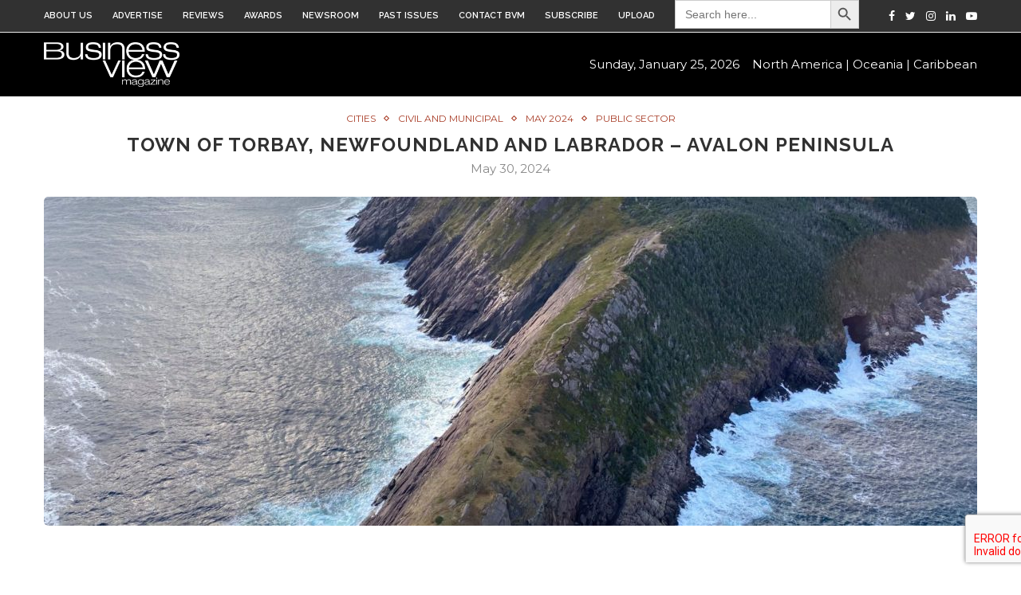

--- FILE ---
content_type: text/css
request_url: https://businessviewmagazine.com/wp-content/themes/soledad/style.css
body_size: 49634
content:
/*

Theme Name: soledad

Theme URI: http://pencidesign.com/

Description: A Multi-Concept Blog/Magazine WordPress Theme

Author: PenciDesign

Author URI: http://pencidesign.com/

Version: 3.1

License: GNU General Public License version 3.0

License URI: http://www.gnu.org/licenses/gpl-3.0.html

Tags: black, green, white, light, one-column, two-columns, three-columns, right-sidebar, left-sidebar, fluid-layout, responsive-layout, custom-header, custom-menu, featured-images, post-formats, translation-ready

Text Domain: soledad

Domain Path: /languages

*/



/*---------------------------------------------------

[TABLE OF CONTENTS]



1 - Import Fonts

	+ Raleway font

	+ PT Serif font

	+ FontAwesome

2 - Magnific Popup library

3 - Slick carousel library & flexslider library

4 - Reset

5 - General

6 - Top bar & Navigation & Mega menu & Mobile Navigation

7 - Top Search

8 - Header

9 - Header social & slogan text

10 - Featured Slider & Penci Slider & Penci Magazine Slider

11 - Homepage title

12 - Standard style

13 - Classic style

14 - Gird style

15 - Masonry style

16 - Standard Masonry Style

17 - List style

18 - List Boxed style 1 & style 2

19 - Typography style

20 - Magazine style

21 - Post & Single post

    + Post Header

    + Slick Gallery

    + Post Entry

    + Gird post share

    + Post tags & share box

    + Post author

    + Post Pagination

    + Post related

22 - Page Under Construction

23 - Page navigation

24 - Footer

	+ Footer Socials

    + Footer Footer Logo & copyright

    + Footer go to top

25 - Widgets

26 - Comments

27 - Archives

28 - Breadcrumb

29 - Page Header

30 - Wordpress style of core

31 - Page 404

32 - Responsive Design



/* ---------------------------------------------------

[COLORS USED]



Background:	#ffffff (white)

Color:	#313131 (light black)

Link: #6eb48c

Accent color: #6eb48c

------------------------------------------------------

[FONTS USED]

Body font: PT Serif, serif

Heading font: Raleway, sans-serif

Navigation font: Raleway, sans-serif



-----------------------------------------------------*/



/* = Import font

-----------------------------------------------------*/

/** Raleway font **/

@import url(//fonts.googleapis.com/css?family=Raleway:400,300,500,600,700,800,900,200,100);



/** PT Serif font **/

@import url(//fonts.googleapis.com/css?family=PT+Serif:400,400italic,700,700italic&subset=latin,cyrillic-ext,latin-ext,cyrillic);



/** Playfair Display SC **/

@import url(//fonts.googleapis.com/css?family=Playfair+Display+SC:900);



/* = Font Awesome

 *  Font Awesome 4.7.0 by @davegandy - http://fontawesome.io - @fontawesome

 *  License - http://fontawesome.io/license (Font: SIL OFL 1.1, CSS: MIT License)

 */

@font-face{font-family:'FontAwesome';src:url('fonts/fontawesome-webfont.eot?v=4.7.0');src:url('fonts/fontawesome-webfont.eot?#iefix&v=4.7.0') format('embedded-opentype'),url('fonts/fontawesome-webfont.woff2?v=4.7.0') format('woff2'),url('fonts/fontawesome-webfont.woff?v=4.7.0') format('woff'),url('fonts/fontawesome-webfont.ttf?v=4.7.0') format('truetype'),url('fonts/fontawesome-webfont.svg?v=4.7.0#fontawesomeregular') format('svg');font-weight:normal;font-style:normal}.fa{display:inline-block;font:normal normal normal 14px/1 FontAwesome;font-size:inherit;text-rendering:auto;-webkit-font-smoothing:antialiased;-moz-osx-font-smoothing:grayscale}.fa-lg{font-size:1.33333333em;line-height:.75em;vertical-align:-15%}.fa-2x{font-size:2em}.fa-3x{font-size:3em}.fa-4x{font-size:4em}.fa-5x{font-size:5em}.fa-fw{width:1.28571429em;text-align:center}.fa-ul{padding-left:0;margin-left:2.14285714em;list-style-type:none}.fa-ul>li{position:relative}.fa-li{position:absolute;left:-2.14285714em;width:2.14285714em;top:.14285714em;text-align:center}.fa-li.fa-lg{left:-1.85714286em}.fa-border{padding:.2em .25em .15em;border:solid .08em #eee;border-radius:.1em}.fa-pull-left{float:left}.fa-pull-right{float:right}.fa.fa-pull-left{margin-right:.3em}.fa.fa-pull-right{margin-left:.3em}.pull-right{float:right}.pull-left{float:left}.fa.pull-left{margin-right:.3em}.fa.pull-right{margin-left:.3em}.fa-spin{-webkit-animation:fa-spin 2s infinite linear;animation:fa-spin 2s infinite linear}.fa-pulse{-webkit-animation:fa-spin 1s infinite steps(8);animation:fa-spin 1s infinite steps(8)}@-webkit-keyframes fa-spin{0%{-webkit-transform:rotate(0deg);transform:rotate(0deg)}100%{-webkit-transform:rotate(359deg);transform:rotate(359deg)}}@keyframes fa-spin{0%{-webkit-transform:rotate(0deg);transform:rotate(0deg)}100%{-webkit-transform:rotate(359deg);transform:rotate(359deg)}}.fa-rotate-90{-ms-filter:"progid:DXImageTransform.Microsoft.BasicImage(rotation=1)";-webkit-transform:rotate(90deg);-ms-transform:rotate(90deg);transform:rotate(90deg)}.fa-rotate-180{-ms-filter:"progid:DXImageTransform.Microsoft.BasicImage(rotation=2)";-webkit-transform:rotate(180deg);-ms-transform:rotate(180deg);transform:rotate(180deg)}.fa-rotate-270{-ms-filter:"progid:DXImageTransform.Microsoft.BasicImage(rotation=3)";-webkit-transform:rotate(270deg);-ms-transform:rotate(270deg);transform:rotate(270deg)}.fa-flip-horizontal{-ms-filter:"progid:DXImageTransform.Microsoft.BasicImage(rotation=0, mirror=1)";-webkit-transform:scale(-1, 1);-ms-transform:scale(-1, 1);transform:scale(-1, 1)}.fa-flip-vertical{-ms-filter:"progid:DXImageTransform.Microsoft.BasicImage(rotation=2, mirror=1)";-webkit-transform:scale(1, -1);-ms-transform:scale(1, -1);transform:scale(1, -1)}:root .fa-rotate-90,:root .fa-rotate-180,:root .fa-rotate-270,:root .fa-flip-horizontal,:root .fa-flip-vertical{filter:none}.fa-stack{position:relative;display:inline-block;width:2em;height:2em;line-height:2em;vertical-align:middle}.fa-stack-1x,.fa-stack-2x{position:absolute;left:0;width:100%;text-align:center}.fa-stack-1x{line-height:inherit}.fa-stack-2x{font-size:2em}.fa-inverse{color:#fff}.fa-glass:before{content:"\f000"}.fa-music:before{content:"\f001"}.fa-search:before{content:"\f002"}.fa-envelope-o:before{content:"\f003"}.fa-heart:before{content:"\f004"}.fa-star:before{content:"\f005"}.fa-star-o:before{content:"\f006"}.fa-user:before{content:"\f007"}.fa-film:before{content:"\f008"}.fa-th-large:before{content:"\f009"}.fa-th:before{content:"\f00a"}.fa-th-list:before{content:"\f00b"}.fa-check:before{content:"\f00c"}.fa-remove:before,.fa-close:before,.fa-times:before{content:"\f00d"}.fa-search-plus:before{content:"\f00e"}.fa-search-minus:before{content:"\f010"}.fa-power-off:before{content:"\f011"}.fa-signal:before{content:"\f012"}.fa-gear:before,.fa-cog:before{content:"\f013"}.fa-trash-o:before{content:"\f014"}.fa-home:before{content:"\f015"}.fa-file-o:before{content:"\f016"}.fa-clock-o:before{content:"\f017"}.fa-road:before{content:"\f018"}.fa-download:before{content:"\f019"}.fa-arrow-circle-o-down:before{content:"\f01a"}.fa-arrow-circle-o-up:before{content:"\f01b"}.fa-inbox:before{content:"\f01c"}.fa-play-circle-o:before{content:"\f01d"}.fa-rotate-right:before,.fa-repeat:before{content:"\f01e"}.fa-refresh:before{content:"\f021"}.fa-list-alt:before{content:"\f022"}.fa-lock:before{content:"\f023"}.fa-flag:before{content:"\f024"}.fa-headphones:before{content:"\f025"}.fa-volume-off:before{content:"\f026"}.fa-volume-down:before{content:"\f027"}.fa-volume-up:before{content:"\f028"}.fa-qrcode:before{content:"\f029"}.fa-barcode:before{content:"\f02a"}.fa-tag:before{content:"\f02b"}.fa-tags:before{content:"\f02c"}.fa-book:before{content:"\f02d"}.fa-bookmark:before{content:"\f02e"}.fa-print:before{content:"\f02f"}.fa-camera:before{content:"\f030"}.fa-font:before{content:"\f031"}.fa-bold:before{content:"\f032"}.fa-italic:before{content:"\f033"}.fa-text-height:before{content:"\f034"}.fa-text-width:before{content:"\f035"}.fa-align-left:before{content:"\f036"}.fa-align-center:before{content:"\f037"}.fa-align-right:before{content:"\f038"}.fa-align-justify:before{content:"\f039"}.fa-list:before{content:"\f03a"}.fa-dedent:before,.fa-outdent:before{content:"\f03b"}.fa-indent:before{content:"\f03c"}.fa-video-camera:before{content:"\f03d"}.fa-photo:before,.fa-image:before,.fa-picture-o:before{content:"\f03e"}.fa-pencil:before{content:"\f040"}.fa-map-marker:before{content:"\f041"}.fa-adjust:before{content:"\f042"}.fa-tint:before{content:"\f043"}.fa-edit:before,.fa-pencil-square-o:before{content:"\f044"}.fa-share-square-o:before{content:"\f045"}.fa-check-square-o:before{content:"\f046"}.fa-arrows:before{content:"\f047"}.fa-step-backward:before{content:"\f048"}.fa-fast-backward:before{content:"\f049"}.fa-backward:before{content:"\f04a"}.fa-play:before{content:"\f04b"}.fa-pause:before{content:"\f04c"}.fa-stop:before{content:"\f04d"}.fa-forward:before{content:"\f04e"}.fa-fast-forward:before{content:"\f050"}.fa-step-forward:before{content:"\f051"}.fa-eject:before{content:"\f052"}.fa-chevron-left:before{content:"\f053"}.fa-chevron-right:before{content:"\f054"}.fa-plus-circle:before{content:"\f055"}.fa-minus-circle:before{content:"\f056"}.fa-times-circle:before{content:"\f057"}.fa-check-circle:before{content:"\f058"}.fa-question-circle:before{content:"\f059"}.fa-info-circle:before{content:"\f05a"}.fa-crosshairs:before{content:"\f05b"}.fa-times-circle-o:before{content:"\f05c"}.fa-check-circle-o:before{content:"\f05d"}.fa-ban:before{content:"\f05e"}.fa-arrow-left:before{content:"\f060"}.fa-arrow-right:before{content:"\f061"}.fa-arrow-up:before{content:"\f062"}.fa-arrow-down:before{content:"\f063"}.fa-mail-forward:before,.fa-share:before{content:"\f064"}.fa-expand:before{content:"\f065"}.fa-compress:before{content:"\f066"}.fa-plus:before{content:"\f067"}.fa-minus:before{content:"\f068"}.fa-asterisk:before{content:"\f069"}.fa-exclamation-circle:before{content:"\f06a"}.fa-gift:before{content:"\f06b"}.fa-leaf:before{content:"\f06c"}.fa-fire:before{content:"\f06d"}.fa-eye:before{content:"\f06e"}.fa-eye-slash:before{content:"\f070"}.fa-warning:before,.fa-exclamation-triangle:before{content:"\f071"}.fa-plane:before{content:"\f072"}.fa-calendar:before{content:"\f073"}.fa-random:before{content:"\f074"}.fa-comment:before{content:"\f075"}.fa-magnet:before{content:"\f076"}.fa-chevron-up:before{content:"\f077"}.fa-chevron-down:before{content:"\f078"}.fa-retweet:before{content:"\f079"}.fa-shopping-cart:before{content:"\f07a"}.fa-folder:before{content:"\f07b"}.fa-folder-open:before{content:"\f07c"}.fa-arrows-v:before{content:"\f07d"}.fa-arrows-h:before{content:"\f07e"}.fa-bar-chart-o:before,.fa-bar-chart:before{content:"\f080"}.fa-twitter-square:before{content:"\f081"}.fa-facebook-square:before{content:"\f082"}.fa-camera-retro:before{content:"\f083"}.fa-key:before{content:"\f084"}.fa-gears:before,.fa-cogs:before{content:"\f085"}.fa-comments:before{content:"\f086"}.fa-thumbs-o-up:before{content:"\f087"}.fa-thumbs-o-down:before{content:"\f088"}.fa-star-half:before{content:"\f089"}.fa-heart-o:before{content:"\f08a"}.fa-sign-out:before{content:"\f08b"}.fa-linkedin-square:before{content:"\f08c"}.fa-thumb-tack:before{content:"\f08d"}.fa-external-link:before{content:"\f08e"}.fa-sign-in:before{content:"\f090"}.fa-trophy:before{content:"\f091"}.fa-github-square:before{content:"\f092"}.fa-upload:before{content:"\f093"}.fa-lemon-o:before{content:"\f094"}.fa-phone:before{content:"\f095"}.fa-square-o:before{content:"\f096"}.fa-bookmark-o:before{content:"\f097"}.fa-phone-square:before{content:"\f098"}.fa-twitter:before{content:"\f099"}.fa-facebook-f:before,.fa-facebook:before{content:"\f09a"}.fa-github:before{content:"\f09b"}.fa-unlock:before{content:"\f09c"}.fa-credit-card:before{content:"\f09d"}.fa-feed:before,.fa-rss:before{content:"\f09e"}.fa-hdd-o:before{content:"\f0a0"}.fa-bullhorn:before{content:"\f0a1"}.fa-bell:before{content:"\f0f3"}.fa-certificate:before{content:"\f0a3"}.fa-hand-o-right:before{content:"\f0a4"}.fa-hand-o-left:before{content:"\f0a5"}.fa-hand-o-up:before{content:"\f0a6"}.fa-hand-o-down:before{content:"\f0a7"}.fa-arrow-circle-left:before{content:"\f0a8"}.fa-arrow-circle-right:before{content:"\f0a9"}.fa-arrow-circle-up:before{content:"\f0aa"}.fa-arrow-circle-down:before{content:"\f0ab"}.fa-globe:before{content:"\f0ac"}.fa-wrench:before{content:"\f0ad"}.fa-tasks:before{content:"\f0ae"}.fa-filter:before{content:"\f0b0"}.fa-briefcase:before{content:"\f0b1"}.fa-arrows-alt:before{content:"\f0b2"}.fa-group:before,.fa-users:before{content:"\f0c0"}.fa-chain:before,.fa-link:before{content:"\f0c1"}.fa-cloud:before{content:"\f0c2"}.fa-flask:before{content:"\f0c3"}.fa-cut:before,.fa-scissors:before{content:"\f0c4"}.fa-copy:before,.fa-files-o:before{content:"\f0c5"}.fa-paperclip:before{content:"\f0c6"}.fa-save:before,.fa-floppy-o:before{content:"\f0c7"}.fa-square:before{content:"\f0c8"}.fa-navicon:before,.fa-reorder:before,.fa-bars:before{content:"\f0c9"}.fa-list-ul:before{content:"\f0ca"}.fa-list-ol:before{content:"\f0cb"}.fa-strikethrough:before{content:"\f0cc"}.fa-underline:before{content:"\f0cd"}.fa-table:before{content:"\f0ce"}.fa-magic:before{content:"\f0d0"}.fa-truck:before{content:"\f0d1"}.fa-pinterest:before{content:"\f0d2"}.fa-pinterest-square:before{content:"\f0d3"}.fa-google-plus-square:before{content:"\f0d4"}.fa-google-plus:before{content:"\f0d5"}.fa-money:before{content:"\f0d6"}.fa-caret-down:before{content:"\f0d7"}.fa-caret-up:before{content:"\f0d8"}.fa-caret-left:before{content:"\f0d9"}.fa-caret-right:before{content:"\f0da"}.fa-columns:before{content:"\f0db"}.fa-unsorted:before,.fa-sort:before{content:"\f0dc"}.fa-sort-down:before,.fa-sort-desc:before{content:"\f0dd"}.fa-sort-up:before,.fa-sort-asc:before{content:"\f0de"}.fa-envelope:before{content:"\f0e0"}.fa-linkedin:before{content:"\f0e1"}.fa-rotate-left:before,.fa-undo:before{content:"\f0e2"}.fa-legal:before,.fa-gavel:before{content:"\f0e3"}.fa-dashboard:before,.fa-tachometer:before{content:"\f0e4"}.fa-comment-o:before{content:"\f0e5"}.fa-comments-o:before{content:"\f0e6"}.fa-flash:before,.fa-bolt:before{content:"\f0e7"}.fa-sitemap:before{content:"\f0e8"}.fa-umbrella:before{content:"\f0e9"}.fa-paste:before,.fa-clipboard:before{content:"\f0ea"}.fa-lightbulb-o:before{content:"\f0eb"}.fa-exchange:before{content:"\f0ec"}.fa-cloud-download:before{content:"\f0ed"}.fa-cloud-upload:before{content:"\f0ee"}.fa-user-md:before{content:"\f0f0"}.fa-stethoscope:before{content:"\f0f1"}.fa-suitcase:before{content:"\f0f2"}.fa-bell-o:before{content:"\f0a2"}.fa-coffee:before{content:"\f0f4"}.fa-cutlery:before{content:"\f0f5"}.fa-file-text-o:before{content:"\f0f6"}.fa-building-o:before{content:"\f0f7"}.fa-hospital-o:before{content:"\f0f8"}.fa-ambulance:before{content:"\f0f9"}.fa-medkit:before{content:"\f0fa"}.fa-fighter-jet:before{content:"\f0fb"}.fa-beer:before{content:"\f0fc"}.fa-h-square:before{content:"\f0fd"}.fa-plus-square:before{content:"\f0fe"}.fa-angle-double-left:before{content:"\f100"}.fa-angle-double-right:before{content:"\f101"}.fa-angle-double-up:before{content:"\f102"}.fa-angle-double-down:before{content:"\f103"}.fa-angle-left:before{content:"\f104"}.fa-angle-right:before{content:"\f105"}.fa-angle-up:before{content:"\f106"}.fa-angle-down:before{content:"\f107"}.fa-desktop:before{content:"\f108"}.fa-laptop:before{content:"\f109"}.fa-tablet:before{content:"\f10a"}.fa-mobile-phone:before,.fa-mobile:before{content:"\f10b"}.fa-circle-o:before{content:"\f10c"}.fa-quote-left:before{content:"\f10d"}.fa-quote-right:before{content:"\f10e"}.fa-spinner:before{content:"\f110"}.fa-circle:before{content:"\f111"}.fa-mail-reply:before,.fa-reply:before{content:"\f112"}.fa-github-alt:before{content:"\f113"}.fa-folder-o:before{content:"\f114"}.fa-folder-open-o:before{content:"\f115"}.fa-smile-o:before{content:"\f118"}.fa-frown-o:before{content:"\f119"}.fa-meh-o:before{content:"\f11a"}.fa-gamepad:before{content:"\f11b"}.fa-keyboard-o:before{content:"\f11c"}.fa-flag-o:before{content:"\f11d"}.fa-flag-checkered:before{content:"\f11e"}.fa-terminal:before{content:"\f120"}.fa-code:before{content:"\f121"}.fa-mail-reply-all:before,.fa-reply-all:before{content:"\f122"}.fa-star-half-empty:before,.fa-star-half-full:before,.fa-star-half-o:before{content:"\f123"}.fa-location-arrow:before{content:"\f124"}.fa-crop:before{content:"\f125"}.fa-code-fork:before{content:"\f126"}.fa-unlink:before,.fa-chain-broken:before{content:"\f127"}.fa-question:before{content:"\f128"}.fa-info:before{content:"\f129"}.fa-exclamation:before{content:"\f12a"}.fa-superscript:before{content:"\f12b"}.fa-subscript:before{content:"\f12c"}.fa-eraser:before{content:"\f12d"}.fa-puzzle-piece:before{content:"\f12e"}.fa-microphone:before{content:"\f130"}.fa-microphone-slash:before{content:"\f131"}.fa-shield:before{content:"\f132"}.fa-calendar-o:before{content:"\f133"}.fa-fire-extinguisher:before{content:"\f134"}.fa-rocket:before{content:"\f135"}.fa-maxcdn:before{content:"\f136"}.fa-chevron-circle-left:before{content:"\f137"}.fa-chevron-circle-right:before{content:"\f138"}.fa-chevron-circle-up:before{content:"\f139"}.fa-chevron-circle-down:before{content:"\f13a"}.fa-html5:before{content:"\f13b"}.fa-css3:before{content:"\f13c"}.fa-anchor:before{content:"\f13d"}.fa-unlock-alt:before{content:"\f13e"}.fa-bullseye:before{content:"\f140"}.fa-ellipsis-h:before{content:"\f141"}.fa-ellipsis-v:before{content:"\f142"}.fa-rss-square:before{content:"\f143"}.fa-play-circle:before{content:"\f144"}.fa-ticket:before{content:"\f145"}.fa-minus-square:before{content:"\f146"}.fa-minus-square-o:before{content:"\f147"}.fa-level-up:before{content:"\f148"}.fa-level-down:before{content:"\f149"}.fa-check-square:before{content:"\f14a"}.fa-pencil-square:before{content:"\f14b"}.fa-external-link-square:before{content:"\f14c"}.fa-share-square:before{content:"\f14d"}.fa-compass:before{content:"\f14e"}.fa-toggle-down:before,.fa-caret-square-o-down:before{content:"\f150"}.fa-toggle-up:before,.fa-caret-square-o-up:before{content:"\f151"}.fa-toggle-right:before,.fa-caret-square-o-right:before{content:"\f152"}.fa-euro:before,.fa-eur:before{content:"\f153"}.fa-gbp:before{content:"\f154"}.fa-dollar:before,.fa-usd:before{content:"\f155"}.fa-rupee:before,.fa-inr:before{content:"\f156"}.fa-cny:before,.fa-rmb:before,.fa-yen:before,.fa-jpy:before{content:"\f157"}.fa-ruble:before,.fa-rouble:before,.fa-rub:before{content:"\f158"}.fa-won:before,.fa-krw:before{content:"\f159"}.fa-bitcoin:before,.fa-btc:before{content:"\f15a"}.fa-file:before{content:"\f15b"}.fa-file-text:before{content:"\f15c"}.fa-sort-alpha-asc:before{content:"\f15d"}.fa-sort-alpha-desc:before{content:"\f15e"}.fa-sort-amount-asc:before{content:"\f160"}.fa-sort-amount-desc:before{content:"\f161"}.fa-sort-numeric-asc:before{content:"\f162"}.fa-sort-numeric-desc:before{content:"\f163"}.fa-thumbs-up:before{content:"\f164"}.fa-thumbs-down:before{content:"\f165"}.fa-youtube-square:before{content:"\f166"}.fa-youtube:before{content:"\f167"}.fa-xing:before{content:"\f168"}.fa-xing-square:before{content:"\f169"}.fa-youtube-play:before{content:"\f16a"}.fa-dropbox:before{content:"\f16b"}.fa-stack-overflow:before{content:"\f16c"}.fa-instagram:before{content:"\f16d"}.fa-flickr:before{content:"\f16e"}.fa-adn:before{content:"\f170"}.fa-bitbucket:before{content:"\f171"}.fa-bitbucket-square:before{content:"\f172"}.fa-tumblr:before{content:"\f173"}.fa-tumblr-square:before{content:"\f174"}.fa-long-arrow-down:before{content:"\f175"}.fa-long-arrow-up:before{content:"\f176"}.fa-long-arrow-left:before{content:"\f177"}.fa-long-arrow-right:before{content:"\f178"}.fa-apple:before{content:"\f179"}.fa-windows:before{content:"\f17a"}.fa-android:before{content:"\f17b"}.fa-linux:before{content:"\f17c"}.fa-dribbble:before{content:"\f17d"}.fa-skype:before{content:"\f17e"}.fa-foursquare:before{content:"\f180"}.fa-trello:before{content:"\f181"}.fa-female:before{content:"\f182"}.fa-male:before{content:"\f183"}.fa-gittip:before,.fa-gratipay:before{content:"\f184"}.fa-sun-o:before{content:"\f185"}.fa-moon-o:before{content:"\f186"}.fa-archive:before{content:"\f187"}.fa-bug:before{content:"\f188"}.fa-vk:before{content:"\f189"}.fa-weibo:before{content:"\f18a"}.fa-renren:before{content:"\f18b"}.fa-pagelines:before{content:"\f18c"}.fa-stack-exchange:before{content:"\f18d"}.fa-arrow-circle-o-right:before{content:"\f18e"}.fa-arrow-circle-o-left:before{content:"\f190"}.fa-toggle-left:before,.fa-caret-square-o-left:before{content:"\f191"}.fa-dot-circle-o:before{content:"\f192"}.fa-wheelchair:before{content:"\f193"}.fa-vimeo-square:before{content:"\f194"}.fa-turkish-lira:before,.fa-try:before{content:"\f195"}.fa-plus-square-o:before{content:"\f196"}.fa-space-shuttle:before{content:"\f197"}.fa-slack:before{content:"\f198"}.fa-envelope-square:before{content:"\f199"}.fa-wordpress:before{content:"\f19a"}.fa-openid:before{content:"\f19b"}.fa-institution:before,.fa-bank:before,.fa-university:before{content:"\f19c"}.fa-mortar-board:before,.fa-graduation-cap:before{content:"\f19d"}.fa-yahoo:before{content:"\f19e"}.fa-google:before{content:"\f1a0"}.fa-reddit:before{content:"\f1a1"}.fa-reddit-square:before{content:"\f1a2"}.fa-stumbleupon-circle:before{content:"\f1a3"}.fa-stumbleupon:before{content:"\f1a4"}.fa-delicious:before{content:"\f1a5"}.fa-digg:before{content:"\f1a6"}.fa-pied-piper-pp:before{content:"\f1a7"}.fa-pied-piper-alt:before{content:"\f1a8"}.fa-drupal:before{content:"\f1a9"}.fa-joomla:before{content:"\f1aa"}.fa-language:before{content:"\f1ab"}.fa-fax:before{content:"\f1ac"}.fa-building:before{content:"\f1ad"}.fa-child:before{content:"\f1ae"}.fa-paw:before{content:"\f1b0"}.fa-spoon:before{content:"\f1b1"}.fa-cube:before{content:"\f1b2"}.fa-cubes:before{content:"\f1b3"}.fa-behance:before{content:"\f1b4"}.fa-behance-square:before{content:"\f1b5"}.fa-steam:before{content:"\f1b6"}.fa-steam-square:before{content:"\f1b7"}.fa-recycle:before{content:"\f1b8"}.fa-automobile:before,.fa-car:before{content:"\f1b9"}.fa-cab:before,.fa-taxi:before{content:"\f1ba"}.fa-tree:before{content:"\f1bb"}.fa-spotify:before{content:"\f1bc"}.fa-deviantart:before{content:"\f1bd"}.fa-soundcloud:before{content:"\f1be"}.fa-database:before{content:"\f1c0"}.fa-file-pdf-o:before{content:"\f1c1"}.fa-file-word-o:before{content:"\f1c2"}.fa-file-excel-o:before{content:"\f1c3"}.fa-file-powerpoint-o:before{content:"\f1c4"}.fa-file-photo-o:before,.fa-file-picture-o:before,.fa-file-image-o:before{content:"\f1c5"}.fa-file-zip-o:before,.fa-file-archive-o:before{content:"\f1c6"}.fa-file-sound-o:before,.fa-file-audio-o:before{content:"\f1c7"}.fa-file-movie-o:before,.fa-file-video-o:before{content:"\f1c8"}.fa-file-code-o:before{content:"\f1c9"}.fa-vine:before{content:"\f1ca"}.fa-codepen:before{content:"\f1cb"}.fa-jsfiddle:before{content:"\f1cc"}.fa-life-bouy:before,.fa-life-buoy:before,.fa-life-saver:before,.fa-support:before,.fa-life-ring:before{content:"\f1cd"}.fa-circle-o-notch:before{content:"\f1ce"}.fa-ra:before,.fa-resistance:before,.fa-rebel:before{content:"\f1d0"}.fa-ge:before,.fa-empire:before{content:"\f1d1"}.fa-git-square:before{content:"\f1d2"}.fa-git:before{content:"\f1d3"}.fa-y-combinator-square:before,.fa-yc-square:before,.fa-hacker-news:before{content:"\f1d4"}.fa-tencent-weibo:before{content:"\f1d5"}.fa-qq:before{content:"\f1d6"}.fa-wechat:before,.fa-weixin:before{content:"\f1d7"}.fa-send:before,.fa-paper-plane:before{content:"\f1d8"}.fa-send-o:before,.fa-paper-plane-o:before{content:"\f1d9"}.fa-history:before{content:"\f1da"}.fa-circle-thin:before{content:"\f1db"}.fa-header:before{content:"\f1dc"}.fa-paragraph:before{content:"\f1dd"}.fa-sliders:before{content:"\f1de"}.fa-share-alt:before{content:"\f1e0"}.fa-share-alt-square:before{content:"\f1e1"}.fa-bomb:before{content:"\f1e2"}.fa-soccer-ball-o:before,.fa-futbol-o:before{content:"\f1e3"}.fa-tty:before{content:"\f1e4"}.fa-binoculars:before{content:"\f1e5"}.fa-plug:before{content:"\f1e6"}.fa-slideshare:before{content:"\f1e7"}.fa-twitch:before{content:"\f1e8"}.fa-yelp:before{content:"\f1e9"}.fa-newspaper-o:before{content:"\f1ea"}.fa-wifi:before{content:"\f1eb"}.fa-calculator:before{content:"\f1ec"}.fa-paypal:before{content:"\f1ed"}.fa-google-wallet:before{content:"\f1ee"}.fa-cc-visa:before{content:"\f1f0"}.fa-cc-mastercard:before{content:"\f1f1"}.fa-cc-discover:before{content:"\f1f2"}.fa-cc-amex:before{content:"\f1f3"}.fa-cc-paypal:before{content:"\f1f4"}.fa-cc-stripe:before{content:"\f1f5"}.fa-bell-slash:before{content:"\f1f6"}.fa-bell-slash-o:before{content:"\f1f7"}.fa-trash:before{content:"\f1f8"}.fa-copyright:before{content:"\f1f9"}.fa-at:before{content:"\f1fa"}.fa-eyedropper:before{content:"\f1fb"}.fa-paint-brush:before{content:"\f1fc"}.fa-birthday-cake:before{content:"\f1fd"}.fa-area-chart:before{content:"\f1fe"}.fa-pie-chart:before{content:"\f200"}.fa-line-chart:before{content:"\f201"}.fa-lastfm:before{content:"\f202"}.fa-lastfm-square:before{content:"\f203"}.fa-toggle-off:before{content:"\f204"}.fa-toggle-on:before{content:"\f205"}.fa-bicycle:before{content:"\f206"}.fa-bus:before{content:"\f207"}.fa-ioxhost:before{content:"\f208"}.fa-angellist:before{content:"\f209"}.fa-cc:before{content:"\f20a"}.fa-shekel:before,.fa-sheqel:before,.fa-ils:before{content:"\f20b"}.fa-meanpath:before{content:"\f20c"}.fa-buysellads:before{content:"\f20d"}.fa-connectdevelop:before{content:"\f20e"}.fa-dashcube:before{content:"\f210"}.fa-forumbee:before{content:"\f211"}.fa-leanpub:before{content:"\f212"}.fa-sellsy:before{content:"\f213"}.fa-shirtsinbulk:before{content:"\f214"}.fa-simplybuilt:before{content:"\f215"}.fa-skyatlas:before{content:"\f216"}.fa-cart-plus:before{content:"\f217"}.fa-cart-arrow-down:before{content:"\f218"}.fa-diamond:before{content:"\f219"}.fa-ship:before{content:"\f21a"}.fa-user-secret:before{content:"\f21b"}.fa-motorcycle:before{content:"\f21c"}.fa-street-view:before{content:"\f21d"}.fa-heartbeat:before{content:"\f21e"}.fa-venus:before{content:"\f221"}.fa-mars:before{content:"\f222"}.fa-mercury:before{content:"\f223"}.fa-intersex:before,.fa-transgender:before{content:"\f224"}.fa-transgender-alt:before{content:"\f225"}.fa-venus-double:before{content:"\f226"}.fa-mars-double:before{content:"\f227"}.fa-venus-mars:before{content:"\f228"}.fa-mars-stroke:before{content:"\f229"}.fa-mars-stroke-v:before{content:"\f22a"}.fa-mars-stroke-h:before{content:"\f22b"}.fa-neuter:before{content:"\f22c"}.fa-genderless:before{content:"\f22d"}.fa-facebook-official:before{content:"\f230"}.fa-pinterest-p:before{content:"\f231"}.fa-whatsapp:before{content:"\f232"}.fa-server:before{content:"\f233"}.fa-user-plus:before{content:"\f234"}.fa-user-times:before{content:"\f235"}.fa-hotel:before,.fa-bed:before{content:"\f236"}.fa-viacoin:before{content:"\f237"}.fa-train:before{content:"\f238"}.fa-subway:before{content:"\f239"}.fa-medium:before{content:"\f23a"}.fa-yc:before,.fa-y-combinator:before{content:"\f23b"}.fa-optin-monster:before{content:"\f23c"}.fa-opencart:before{content:"\f23d"}.fa-expeditedssl:before{content:"\f23e"}.fa-battery-4:before,.fa-battery:before,.fa-battery-full:before{content:"\f240"}.fa-battery-3:before,.fa-battery-three-quarters:before{content:"\f241"}.fa-battery-2:before,.fa-battery-half:before{content:"\f242"}.fa-battery-1:before,.fa-battery-quarter:before{content:"\f243"}.fa-battery-0:before,.fa-battery-empty:before{content:"\f244"}.fa-mouse-pointer:before{content:"\f245"}.fa-i-cursor:before{content:"\f246"}.fa-object-group:before{content:"\f247"}.fa-object-ungroup:before{content:"\f248"}.fa-sticky-note:before{content:"\f249"}.fa-sticky-note-o:before{content:"\f24a"}.fa-cc-jcb:before{content:"\f24b"}.fa-cc-diners-club:before{content:"\f24c"}.fa-clone:before{content:"\f24d"}.fa-balance-scale:before{content:"\f24e"}.fa-hourglass-o:before{content:"\f250"}.fa-hourglass-1:before,.fa-hourglass-start:before{content:"\f251"}.fa-hourglass-2:before,.fa-hourglass-half:before{content:"\f252"}.fa-hourglass-3:before,.fa-hourglass-end:before{content:"\f253"}.fa-hourglass:before{content:"\f254"}.fa-hand-grab-o:before,.fa-hand-rock-o:before{content:"\f255"}.fa-hand-stop-o:before,.fa-hand-paper-o:before{content:"\f256"}.fa-hand-scissors-o:before{content:"\f257"}.fa-hand-lizard-o:before{content:"\f258"}.fa-hand-spock-o:before{content:"\f259"}.fa-hand-pointer-o:before{content:"\f25a"}.fa-hand-peace-o:before{content:"\f25b"}.fa-trademark:before{content:"\f25c"}.fa-registered:before{content:"\f25d"}.fa-creative-commons:before{content:"\f25e"}.fa-gg:before{content:"\f260"}.fa-gg-circle:before{content:"\f261"}.fa-tripadvisor:before{content:"\f262"}.fa-odnoklassniki:before{content:"\f263"}.fa-odnoklassniki-square:before{content:"\f264"}.fa-get-pocket:before{content:"\f265"}.fa-wikipedia-w:before{content:"\f266"}.fa-safari:before{content:"\f267"}.fa-chrome:before{content:"\f268"}.fa-firefox:before{content:"\f269"}.fa-opera:before{content:"\f26a"}.fa-internet-explorer:before{content:"\f26b"}.fa-tv:before,.fa-television:before{content:"\f26c"}.fa-contao:before{content:"\f26d"}.fa-500px:before{content:"\f26e"}.fa-amazon:before{content:"\f270"}.fa-calendar-plus-o:before{content:"\f271"}.fa-calendar-minus-o:before{content:"\f272"}.fa-calendar-times-o:before{content:"\f273"}.fa-calendar-check-o:before{content:"\f274"}.fa-industry:before{content:"\f275"}.fa-map-pin:before{content:"\f276"}.fa-map-signs:before{content:"\f277"}.fa-map-o:before{content:"\f278"}.fa-map:before{content:"\f279"}.fa-commenting:before{content:"\f27a"}.fa-commenting-o:before{content:"\f27b"}.fa-houzz:before{content:"\f27c"}.fa-vimeo:before{content:"\f27d"}.fa-black-tie:before{content:"\f27e"}.fa-fonticons:before{content:"\f280"}.fa-reddit-alien:before{content:"\f281"}.fa-edge:before{content:"\f282"}.fa-credit-card-alt:before{content:"\f283"}.fa-codiepie:before{content:"\f284"}.fa-modx:before{content:"\f285"}.fa-fort-awesome:before{content:"\f286"}.fa-usb:before{content:"\f287"}.fa-product-hunt:before{content:"\f288"}.fa-mixcloud:before{content:"\f289"}.fa-scribd:before{content:"\f28a"}.fa-pause-circle:before{content:"\f28b"}.fa-pause-circle-o:before{content:"\f28c"}.fa-stop-circle:before{content:"\f28d"}.fa-stop-circle-o:before{content:"\f28e"}.fa-shopping-bag:before{content:"\f290"}.fa-shopping-basket:before{content:"\f291"}.fa-hashtag:before{content:"\f292"}.fa-bluetooth:before{content:"\f293"}.fa-bluetooth-b:before{content:"\f294"}.fa-percent:before{content:"\f295"}.fa-gitlab:before{content:"\f296"}.fa-wpbeginner:before{content:"\f297"}.fa-wpforms:before{content:"\f298"}.fa-envira:before{content:"\f299"}.fa-universal-access:before{content:"\f29a"}.fa-wheelchair-alt:before{content:"\f29b"}.fa-question-circle-o:before{content:"\f29c"}.fa-blind:before{content:"\f29d"}.fa-audio-description:before{content:"\f29e"}.fa-volume-control-phone:before{content:"\f2a0"}.fa-braille:before{content:"\f2a1"}.fa-assistive-listening-systems:before{content:"\f2a2"}.fa-asl-interpreting:before,.fa-american-sign-language-interpreting:before{content:"\f2a3"}.fa-deafness:before,.fa-hard-of-hearing:before,.fa-deaf:before{content:"\f2a4"}.fa-glide:before{content:"\f2a5"}.fa-glide-g:before{content:"\f2a6"}.fa-signing:before,.fa-sign-language:before{content:"\f2a7"}.fa-low-vision:before{content:"\f2a8"}.fa-viadeo:before{content:"\f2a9"}.fa-viadeo-square:before{content:"\f2aa"}.fa-snapchat:before{content:"\f2ab"}.fa-snapchat-ghost:before{content:"\f2ac"}.fa-snapchat-square:before{content:"\f2ad"}.fa-pied-piper:before{content:"\f2ae"}.fa-first-order:before{content:"\f2b0"}.fa-yoast:before{content:"\f2b1"}.fa-themeisle:before{content:"\f2b2"}.fa-google-plus-circle:before,.fa-google-plus-official:before{content:"\f2b3"}.fa-fa:before,.fa-font-awesome:before{content:"\f2b4"}.fa-handshake-o:before{content:"\f2b5"}.fa-envelope-open:before{content:"\f2b6"}.fa-envelope-open-o:before{content:"\f2b7"}.fa-linode:before{content:"\f2b8"}.fa-address-book:before{content:"\f2b9"}.fa-address-book-o:before{content:"\f2ba"}.fa-vcard:before,.fa-address-card:before{content:"\f2bb"}.fa-vcard-o:before,.fa-address-card-o:before{content:"\f2bc"}.fa-user-circle:before{content:"\f2bd"}.fa-user-circle-o:before{content:"\f2be"}.fa-user-o:before{content:"\f2c0"}.fa-id-badge:before{content:"\f2c1"}.fa-drivers-license:before,.fa-id-card:before{content:"\f2c2"}.fa-drivers-license-o:before,.fa-id-card-o:before{content:"\f2c3"}.fa-quora:before{content:"\f2c4"}.fa-free-code-camp:before{content:"\f2c5"}.fa-telegram:before{content:"\f2c6"}.fa-thermometer-4:before,.fa-thermometer:before,.fa-thermometer-full:before{content:"\f2c7"}.fa-thermometer-3:before,.fa-thermometer-three-quarters:before{content:"\f2c8"}.fa-thermometer-2:before,.fa-thermometer-half:before{content:"\f2c9"}.fa-thermometer-1:before,.fa-thermometer-quarter:before{content:"\f2ca"}.fa-thermometer-0:before,.fa-thermometer-empty:before{content:"\f2cb"}.fa-shower:before{content:"\f2cc"}.fa-bathtub:before,.fa-s15:before,.fa-bath:before{content:"\f2cd"}.fa-podcast:before{content:"\f2ce"}.fa-window-maximize:before{content:"\f2d0"}.fa-window-minimize:before{content:"\f2d1"}.fa-window-restore:before{content:"\f2d2"}.fa-times-rectangle:before,.fa-window-close:before{content:"\f2d3"}.fa-times-rectangle-o:before,.fa-window-close-o:before{content:"\f2d4"}.fa-bandcamp:before{content:"\f2d5"}.fa-grav:before{content:"\f2d6"}.fa-etsy:before{content:"\f2d7"}.fa-imdb:before{content:"\f2d8"}.fa-ravelry:before{content:"\f2d9"}.fa-eercast:before{content:"\f2da"}.fa-microchip:before{content:"\f2db"}.fa-snowflake-o:before{content:"\f2dc"}.fa-superpowers:before{content:"\f2dd"}.fa-wpexplorer:before{content:"\f2de"}.fa-meetup:before{content:"\f2e0"}.sr-only{position:absolute;width:1px;height:1px;padding:0;margin:-1px;overflow:hidden;clip:rect(0, 0, 0, 0);border:0}.sr-only-focusable:active,.sr-only-focusable:focus{position:static;width:auto;height:auto;margin:0;overflow:visible;clip:auto}



/* = Magnific Popup

-----------------------------------------------------*/

.mfp-bg{top:0;left:0;width:100%;height:100%;z-index:9999999;overflow:hidden;position:fixed;background:#0b0b0b;opacity:.8;filter:alpha(opacity=80)}.mfp-wrap{top:0;left:0;width:100%;height:100%;z-index:9999999;position:fixed;outline:none!important;-webkit-backface-visibility:hidden}.mfp-container{text-align:center;position:absolute;width:100%;height:100%;left:0;top:0;padding:0 8px;-webkit-box-sizing:border-box;-moz-box-sizing:border-box;box-sizing:border-box}.mfp-container:before{content:'';display:inline-block;height:100%;vertical-align:middle}.mfp-align-top .mfp-container:before{display:none}.mfp-content{position:relative;display:inline-block;vertical-align:middle;margin:0 auto;text-align:left;z-index:1045}.mfp-inline-holder .mfp-content,.mfp-ajax-holder .mfp-content{width:100%;cursor:auto}.mfp-ajax-cur{cursor:progress}.mfp-zoom-out-cur,.mfp-zoom-out-cur .mfp-image-holder .mfp-close{cursor:-moz-zoom-out;cursor:-webkit-zoom-out;cursor:zoom-out}.mfp-zoom{cursor:pointer;cursor:-webkit-zoom-in;cursor:-moz-zoom-in;cursor:zoom-in}.mfp-auto-cursor .mfp-content{cursor:auto}.mfp-close,.mfp-arrow,.mfp-preloader,.mfp-counter{-webkit-user-select:none;-moz-user-select:none;user-select:none}.mfp-loading.mfp-figure{display:none}.mfp-hide{display:none!important}.mfp-preloader{color:#ccc;position:absolute;top:50%;width:auto;text-align:center;margin-top:-.8em;left:8px;right:8px;z-index:1044}.mfp-preloader a{color:#ccc}.mfp-preloader a:hover{color:#fff}.mfp-s-ready .mfp-preloader{display:none}.mfp-s-error .mfp-content{display:none}button.mfp-close,button.mfp-arrow{overflow:visible;cursor:pointer;background:transparent;border:0;-webkit-appearance:none;display:block;outline:none;padding:0;z-index:1046;-webkit-box-shadow:none;box-shadow:none}button::-moz-focus-inner{padding:0;border:0}.mfp-close{width:44px;height:44px;line-height:44px;position:absolute;right:0;top:0;text-decoration:none;text-align:center;opacity:.65;filter:alpha(opacity=65);padding:0 0 18px 10px;color:#fff;font-style:normal;font-size:28px;font-family:Arial,Baskerville,monospace}.mfp-close:hover,.mfp-close:focus{opacity:1;filter:alpha(opacity=100)}.mfp-close:active{top:1px}.mfp-close-btn-in .mfp-close{color:#333}.mfp-image-holder .mfp-close,.mfp-iframe-holder .mfp-close{color:#fff;right:-6px;text-align:right;padding-right:6px;width:100%}.mfp-counter{position:absolute;top:0;right:0;color:#ccc;font-size:12px;line-height:18px}.mfp-arrow{position:absolute;opacity:.65;filter:alpha(opacity=65);margin:0;top:50%;margin-top:-55px;padding:0;width:90px;height:110px;-webkit-tap-highlight-color:rgba(0,0,0,0)}.mfp-arrow:active{margin-top:-54px}.mfp-arrow:hover,.mfp-arrow:focus{opacity:1;filter:alpha(opacity=100)}.mfp-arrow:before,.mfp-arrow:after,.mfp-arrow .mfp-b,.mfp-arrow .mfp-a{content:'';display:block;width:0;height:0;position:absolute;left:0;top:0;margin-top:35px;margin-left:35px;border:medium inset transparent}.mfp-arrow:after,.mfp-arrow .mfp-a{border-top-width:13px;border-bottom-width:13px;top:8px}.mfp-arrow:before,.mfp-arrow .mfp-b{border-top-width:21px;border-bottom-width:21px;opacity:.7}.mfp-arrow-left{left:0}.mfp-arrow-left:after,.mfp-arrow-left .mfp-a{border-right:17px solid #fff;margin-left:31px}.mfp-arrow-left:before,.mfp-arrow-left .mfp-b{margin-left:25px;border-right:27px solid #3f3f3f}.mfp-arrow-right{right:0}.mfp-arrow-right:after,.mfp-arrow-right .mfp-a{border-left:17px solid #fff;margin-left:39px}.mfp-arrow-right:before,.mfp-arrow-right .mfp-b{border-left:27px solid #3f3f3f}.mfp-iframe-holder{padding-top:40px;padding-bottom:40px}.mfp-iframe-holder .mfp-content{line-height:0;width:100%;max-width:900px}.mfp-iframe-holder .mfp-close{top:-40px}.mfp-iframe-scaler{width:100%;height:0;overflow:hidden;padding-top:56.25%}.mfp-iframe-scaler iframe{position:absolute;display:block;top:0;left:0;width:100%;height:100%;box-shadow:0 0 8px rgba(0,0,0,0.6);background:#000}img.mfp-img{width:auto;max-width:100%;height:auto;display:block;line-height:0;-webkit-box-sizing:border-box;-moz-box-sizing:border-box;box-sizing:border-box;padding:40px 0;margin:0 auto}.mfp-figure{line-height:0}.mfp-figure:after{content:'';position:absolute;left:0;top:40px;bottom:40px;display:block;right:0;width:auto;height:auto;z-index:-1;box-shadow:0 0 8px rgba(0,0,0,0.6);background:#444}.mfp-figure small{color:#bdbdbd;display:block;font-size:12px;line-height:14px}.mfp-figure figure{margin:0}.mfp-bottom-bar{margin-top:-36px;position:absolute;top:100%;left:0;width:100%;cursor:auto}.mfp-title{text-align:left;line-height:18px;color:#f3f3f3;word-wrap:break-word;padding-right:36px}.mfp-image-holder .mfp-content{max-width:100%}.mfp-gallery .mfp-image-holder .mfp-figure{cursor:pointer}@media screen and (max-width: 800px) and (orientation: landscape),screen and (max-height: 300px){.mfp-img-mobile .mfp-image-holder{padding-left:0;padding-right:0}.mfp-img-mobile img.mfp-img{padding:0}.mfp-img-mobile .mfp-figure:after{top:0;bottom:0}.mfp-img-mobile .mfp-figure small{display:inline;margin-left:5px}.mfp-img-mobile .mfp-bottom-bar{background:rgba(0,0,0,0.6);bottom:0;margin:0;top:auto;padding:3px 5px;position:fixed;-webkit-box-sizing:border-box;-moz-box-sizing:border-box;box-sizing:border-box}.mfp-img-mobile .mfp-bottom-bar:empty{padding:0}.mfp-img-mobile .mfp-counter{right:5px;top:3px}.mfp-img-mobile .mfp-close{top:0;right:0;width:35px;height:35px;line-height:35px;background:rgba(0,0,0,0.6);position:fixed;text-align:center;padding:0}}@media all and (max-width: 900px){.mfp-arrow{-webkit-transform:scale(0.75);transform:scale(0.75)}.mfp-arrow-left{-webkit-transform-origin:0;transform-origin:0}.mfp-arrow-right{-webkit-transform-origin:100%;transform-origin:100%}.mfp-container{padding-left:6px;padding-right:6px}}.mfp-ie7 .mfp-img{padding:0}.mfp-ie7 .mfp-bottom-bar{width:600px;left:50%;margin-left:-300px;margin-top:5px;padding-bottom:5px}.mfp-ie7 .mfp-container{padding:0}.mfp-ie7 .mfp-content{padding-top:44px}.mfp-ie7 .mfp-close{top:0;right:0;padding-top:0}



/* = Slick slider/carousel library

-----------------------------------------------------*/

.slick-slider{position:relative;display:block;-moz-box-sizing:border-box;box-sizing:border-box;-webkit-user-select:none;-moz-user-select:none;-ms-user-select:none;user-select:none;-webkit-touch-callout:none;-khtml-user-select:none;-ms-touch-action:pan-y;touch-action:pan-y;-webkit-tap-highlight-color:transparent}.slick-list{position:relative;display:block;overflow:hidden;margin:0;padding:0}.slick-list:focus{outline:none}.slick-list.dragging{cursor:pointer;cursor:hand}.slick-slider .slick-track,.slick-slider .slick-list{-webkit-transform:translate3d(0,0,0);-moz-transform:translate3d(0,0,0);-ms-transform:translate3d(0,0,0);-o-transform:translate3d(0,0,0);transform:translate3d(0,0,0)}.slick-track{position:relative;top:0;left:0;display:block}.slick-track:before,.slick-track:after{display:table;content:''}.slick-track:after{clear:both}.slick-loading .slick-track{visibility:hidden}.slick-slide{display:none;float:left;height:100%;min-height:1px}[dir='rtl'] .slick-slide{float:right}.slick-slide img{display:block}.slick-slide.slick-loading img{display:none}.slick-slide.dragging img{pointer-events:none}.slick-initialized .slick-slide{display:block}.slick-loading .slick-slide{visibility:hidden}.slick-vertical .slick-slide{display:block;height:auto;border:1px solid transparent}



/* = Import library flexslider css

We develop based on jQuery flexslider http://www.woothemes.com/flexslider/

-----------------------------------------------------*/

.penci-container a:hover,.penci-slider a:hover,.penci-container a:focus,.penci-slider a:focus{outline:none}.slides,.slides > li,.penci-control-nav,.penci-direction-nav{margin:0;padding:0;list-style:none}.penci-pauseplay span{text-transform:capitalize}.penci-slider{margin:0;padding:0}.penci-slider .slides > li{display:none;-webkit-backface-visibility:hidden}.penci-slider .slides img{width:100%;display:block}.penci-slider .slides:after{content:"\0020";display:block;clear:both;visibility:hidden;line-height:0;height:0}html[xmlns] .penci-slider .slides{display:block}* html .penci-slider .slides{height:1%}.no-js .penci-slider .slides > li:first-child{display:block}.penci-slider{margin:0 0 60px;background:#fff;border:4px solid #fff;position:relative;zoom:1;-webkit-border-radius:4px;-moz-border-radius:4px;border-radius:4px;-webkit-box-shadow:0 1px 4px rgba(0,0,0,0.2);-moz-box-shadow:0 1px 4px rgba(0,0,0,0.2);-o-box-shadow:0 1px 4px rgba(0,0,0,0.2);box-shadow:0 1px 4px rgba(0,0,0,0.2)}.penci-slider .slides{zoom:1}.penci-slider .slides img{height:auto}.penci-viewport{max-height:2000px;-webkit-transition:all 1s ease;-moz-transition:all 1s ease;-ms-transition:all 1s ease;-o-transition:all 1s ease;transition:all 1s ease}.loading .penci-viewport{max-height:300px}.carousel li{margin-right:5px}.penci-direction-nav{*height:0}.penci-direction-nav a{text-decoration:none;display:block;width:40px;height:40px;margin:-20px 0 0;position:absolute;top:50%;z-index:10;overflow:hidden;opacity:0;cursor:pointer;color:rgba(0,0,0,0.8);text-shadow:1px 1px 0 rgba(255,255,255,0.3);-webkit-transition:all .3s ease-in-out;-moz-transition:all .3s ease-in-out;-ms-transition:all .3s ease-in-out;-o-transition:all .3s ease-in-out;transition:all .3s ease-in-out}.penci-direction-nav a:before{font-family:"penci-slider-icon";font-size:40px;display:inline-block;content:'\f001';color:rgba(0,0,0,0.8);text-shadow:1px 1px 0 rgba(255,255,255,0.3)}.penci-direction-nav a.penci-next:before{content:'\f002'}.penci-direction-nav .penci-prev{left:-50px}.penci-direction-nav .penci-next{right:-50px;text-align:right}.penci-pauseplay a{display:block;width:20px;height:20px;position:absolute;bottom:5px;left:10px;opacity:.8;z-index:10;overflow:hidden;cursor:pointer;color:#000}.penci-pauseplay a:before{font-family:"penci-slider-icon";font-size:20px;display:inline-block;content:'\f004'}.penci-pauseplay a:hover{opacity:1}.penci-pauseplay a.penci-play:before{content:'\f003'}.penci-control-nav{width:100%;position:absolute;bottom:-40px;text-align:center}.penci-control-nav li{margin:0 6px;display:inline-block;zoom:1;*display:inline}.penci-control-paging li a{width:11px;height:11px;display:block;background:#666;background:rgba(0,0,0,0.5);cursor:pointer;text-indent:-9999px;-webkit-box-shadow:inset 0 0 3px rgba(0,0,0,0.3);-moz-box-shadow:inset 0 0 3px rgba(0,0,0,0.3);-o-box-shadow:inset 0 0 3px rgba(0,0,0,0.3);box-shadow:inset 0 0 3px rgba(0,0,0,0.3);-webkit-border-radius:20px;-moz-border-radius:20px;border-radius:20px}.penci-control-paging li a:hover{background:#333;background:rgba(0,0,0,0.7)}.penci-control-paging li a.penci-active{background:#000;background:rgba(0,0,0,0.9);cursor:default}.penci-control-thumbs{margin:5px 0 0;position:static;overflow:hidden}.penci-control-thumbs li{width:25%;float:left;margin:0}.penci-control-thumbs img{width:100%;height:auto;display:block;opacity:.7;cursor:pointer;-webkit-transition:all 1s ease;-moz-transition:all 1s ease;-ms-transition:all 1s ease;-o-transition:all 1s ease;transition:all 1s ease}.penci-control-thumbs img:hover{opacity:1}.penci-control-thumbs .penci-active{opacity:1;cursor:default}@media screen and (max-width: 860px){.penci-direction-nav .penci-prev{opacity:1;left:10px}.penci-direction-nav .penci-next{opacity:1;right:10px}}



/* = Gallery

-----------------------------------------------------*/

@-webkit-keyframes justified-gallery-show-caption-animation{from{opacity:0}to{opacity:.7}}@-moz-keyframes justified-gallery-show-caption-animation{from{opacity:0}to{opacity:.7}}@-o-keyframes justified-gallery-show-caption-animation{from{opacity:0}to{opacity:.7}}@keyframes justified-gallery-show-caption-animation{from{opacity:0}to{opacity:.7}}@-webkit-keyframes justified-gallery-show-entry-animation{from{opacity:0}to{opacity:1}}@-moz-keyframes justified-gallery-show-entry-animation{from{opacity:0}to{opacity:1}}@-o-keyframes justified-gallery-show-entry-animation{from{opacity:0}to{opacity:1}}@keyframes justified-gallery-show-entry-animation{from{opacity:0}to{opacity:1}}.justified-gallery{width:100%;position:relative;overflow:hidden}.justified-gallery>a,.justified-gallery>div{position:absolute;display:inline-block;overflow:hidden;opacity:0;filter:alpha(opacity=0)}.justified-gallery>a>img,.justified-gallery>div>img,.justified-gallery>a>a>img,.justified-gallery>div>a>img{position:absolute;top:50%;left:50%;margin:0;padding:0;border:0}.justified-gallery>a>.caption,.justified-gallery>div>.caption{display:none;position:absolute;bottom:0;padding:5px;background-color:#000;left:0;right:0;margin:0;color:#fff;font-size:12px;font-weight:300;font-family:sans-serif}.justified-gallery>a>.caption.caption-visible,.justified-gallery>div>.caption.caption-visible{display:initial;opacity:.7;filter:"alpha(opacity=70)";-webkit-animation:justified-gallery-show-caption-animation 500ms 0 ease;-moz-animation:justified-gallery-show-caption-animation 500ms 0 ease;-ms-animation:justified-gallery-show-caption-animation 500ms 0 ease}.justified-gallery>.entry-visible{opacity:1;filter:alpha(opacity=100);-webkit-animation:justified-gallery-show-entry-animation 500ms 0 ease;-moz-animation:justified-gallery-show-entry-animation 500ms 0 ease;-ms-animation:justified-gallery-show-entry-animation 500ms 0 ease}.justified-gallery>.jg-filtered{display:none}.justified-gallery>.spinner{position:absolute;bottom:0;margin-left:-24px;padding:10px 0;left:50%;opacity:initial;filter:initial;overflow:initial}.justified-gallery>.spinner>span{display:inline-block;opacity:0;filter:alpha(opacity=0);width:8px;height:8px;margin:0 4px;background-color:#000;border-top-left-radius:6px;border-top-right-radius:6px;border-bottom-right-radius:6px;border-bottom-left-radius:6px}



/* = Reset

-----------------------------------------------------*/

* {

	box-sizing: border-box;

	-webkit-box-sizing: border-box;

	-moz-box-sizing: border-box;

	-moz-box-sizing: border-box;

}

*, html, body, div, dl, dt, dd, ul, ol, li, h1, h2, h3, h4, h5, h6, pre, form, label, fieldset, input, p, blockquote, th, td {

	margin: 0;

	padding: 0

}

table {

	border-collapse: collapse;

	border-spacing: 0

}

fieldset, img {

	border: 0

}

address, caption, cite, code, dfn, em, strong, th, var {

	font-style: normal;

	font-weight: normal

}

ol, ul, li {

	list-style: none

}

caption, th {

	text-align: left

}

h1, h2, h3, h4, h5, h6 {

	font-size: 100%;

	font-weight: normal

}

q:before, q:after {

	content: ''

}

strong {

	font-weight: bold

}

em {

	font-style: italic

}

img {

	max-width: 100%;

	vertical-align: top;

	height: auto;

}

a img {

	border: none

}

iframe {

	border: none;

	max-width: none;

}

.penci-center {

	text-align: center;

}



/* = General

-----------------------------------------------------*/

html, body {

	-webkit-font-smoothing: antialiased;

}

body {

	font-family: 'PT Serif', serif;

	color: #313131;

	background-color: #FFF;

	font-size: 14px;

}

textarea {

	font-family: 'PT Serif', serif;

	min-height: 100px;

}

p {

	font-size: 14px;

	line-height: 28px;

}

a {

	text-decoration: none;

	color: #6eb48c;

	transition: color 0.3s;

	-webkit-transition: color 0.3s;

	-moz-transition: color 0.3s;

	outline: none;

	cursor: pointer;

}

a:hover {



}

h1, h2, h3, h4, h5, h6 {

	font-family: 'Raleway', sans-serif;

	font-style: normal;

	letter-spacing: 1px;

	font-weight: bold;

}

.container {

	width: 1170px;

	margin: 0 auto;

}

#main {

	width: 100%;

}

.container.penci_sidebar #main {

	width: 70.94%;

	padding-right: 50px;

	float: left;

}

.container.penci_sidebar.left-sidebar #main {

	float: right;

	padding: 0 0 0 60px;

}

.penci-sidebar-content {

	width: 29.06%;

	float: right;

}

.penci_sidebar.left-sidebar .penci-sidebar-content {

	float: left;

}

.penci-sidebar-content.penci-sticky-sidebar.is-sticky {

	margin-top: 75px;

}

.admin-bar .penci-sidebar-content.penci-sticky-sidebar.is-sticky {

	margin-top: 107px;

}

#penci-end-sidebar-sticky {

	margin-top: -300px;

	padding-top: 300px;

}

.clear-footer {

	height: 1px;

	margin-bottom: 29px;

	clear: both;

	display: block;

	width: 100%;

}

.clearfix {

	clear: both;

}



/** Body boxed **/

.wrapper-boxed {

	overflow: hidden;

}

body.penci-body-boxed {

	background: #F5F5F5;

	background-position: center center;

	background-size: cover;

	background-repeat: no-repeat;

	background-attachment: fixed;

}

.wrapper-boxed.enable-boxed {

	background: #fff;

	max-width: 1230px;

	display: block;

	margin: 0 auto;

	overflow: hidden;

	box-shadow: 0 5px 8px rgba(0, 0, 0, 0.2);

	-webkit-box-shadow: 0 5px 8px rgba(0, 0, 0, 0.2);

	-moz-box-shadow: 0 5px 8px rgba(0, 0, 0, 0.2);

}



/* = Top Bar

-----------------------------------------------------*/

.penci-top-bar {

	height: 40px;

	background: #313131;

}

.penci-top-bar .container {

	display: table;

}

.penci-headline {

	display: block;

}

.headline-title {

	height: 40px;

	line-height: 40px;

	padding: 0 15px;

	font-size: 12px;

	color: #fff;

	background: #6eb48c;

	float: left;

	text-transform: uppercase;

	font-family: 'Raleway', sans-serif;

	z-index: 10;

	position: relative;

	display: inline-block;

	font-weight: bold;

}

.penci-headline-posts {

	margin: 0 15px 0 49px;

	padding-top: 10px;

}

.penci-headline-posts .slick-prev,

.penci-headline-posts .slick-next {

	width: 16px;

	height: 20px;

	border: none;

	background: none;

	display: inline-block;

	text-align: center;

	line-height: 20px;

	top: 10px;

	left: -54px;

	outline: none;

	cursor: pointer;

	position: absolute;

	color: #999;

	opacity: 0;

	font-size: 18px;

	transition: color 0.3s;

	-webkit-transition: color 0.3s;

	-moz-transition: color 0.3s;

	padding: 0;

}

.penci-headline-posts .slick-next {

	left: -32px;

}

.penci-headline-posts .slick-prev:hover,

.penci-headline-posts .slick-next:hover {

	color: #fff;

}

a.penci-topbar-post-title {

	color: #fff;

	font-size: 12px;

	font-family: 'Raleway', sans-serif;

	text-decoration: none;

	text-transform: uppercase;

	transition: color 0.3s;

	-webkit-transition: color 0.3s;

	-moz-transition: color 0.3s;

	opacity: 0;

	letter-spacing: 1px;

	display: inline-block;

	white-space: nowrap;

	line-height: 1.5;

	font-weight: bold;

}

a.penci-topbar-post-title:hover {

	color: #6eb48c;

}

.loaded .penci-headline-posts .slick-prev,

.loaded .penci-headline-posts .slick-next,

.loaded a.penci-topbar-post-title {

	opacity: 1;

}

.penci-topbar-social {

	display: inline-block;

	float: right;

	z-index: 10;

	position: relative;

}

.penci-topbar-social > div {

	display: inline-block;

	vertical-align: top;

}

.penci-topbar-social a {

	float: left;

	display: inline-block;

	vertical-align: top;

	margin-left: 13px;

	font-size: 14px;

	color: #fff;

	-webkit-transition: all 0.2s linear;

	-moz-transition: all 0.2s linear;

	-ms-transition: all 0.2s linear;

	-o-transition: all 0.2s linear;

	transition: all 0.2s linear;

	line-height: 40px;

}

.penci-topbar-social a:first-child {

	margin-left: 0;

}

.penci-topbar-social a:hover {

	color: #6eb48c;

}



/* = Topbar Menu

-----------------------------------------------------*/

ul.penci-topbar-menu, div.penci-topbar-menu > ul {

	display: inline-block;

	vertical-align: top;

	padding: 0;

	margin: 0;

}

ul.penci-topbar-menu li,

div.penci-topbar-menu > ul li {

	position: relative;

}

ul.penci-topbar-menu > li,

div.penci-topbar-menu > ul > li {

	display: inline-block;

	float: left;

	margin-right: 25px;

}

ul.penci-topbar-menu > li:last-child,

div.penci-topbar-menu > ul > li:last-child {

	margin-right: 0;

}

ul.penci-topbar-menu > li a,

div.penci-topbar-menu > ul > li a {

	color: #fff;

	transition: all 0.3s;

	-webkit-transition: all 0.3s;

	-moz-transition: all 0.3s;

	background: none;

	font-size: 11px;

	text-transform: uppercase;

	line-height: 40px;

	font-family: 'Raleway', sans-serif;

	font-weight: 600;

}

ul.penci-topbar-menu > li a:hover,

div.penci-topbar-menu > ul > li a:hover {

	color: #6eb48c;

}

ul.penci-topbar-menu ul.sub-menu,

div.penci-topbar-menu > ul ul.sub-menu {

	display: none;

	position: absolute;

	left: 0;

	top: 40px;

	background: #313131;

	box-shadow: 0px 3px 3px rgba(0, 0, 0, 0.15);

	-webkit-box-shadow: 0px 3px 3px rgba(0, 0, 0, 0.15);

	-moz-box-shadow: 0px 3px 3px rgba(0, 0, 0, 0.15);

}

ul.penci-topbar-menu li:hover > ul.sub-menu,

div.penci-topbar-menu > ul li:hover > ul.sub-menu {

	display: block;

	z-index: 5;

}

ul.penci-topbar-menu li:hover ul.sub-menu ul.sub-menu,

div.penci-topbar-menu > ul li:hover ul.sub-menu ul.sub-menu {

	left: 100%;

	top: 0;

}

ul.penci-topbar-menu ul.sub-menu li a,

div.penci-topbar-menu > ul ul.sub-menu li a {

	width: 150px;

	padding: 10px 0;

	margin: 0 20px;

	line-height: 1.7;

	display: block;

}

ul.penci-topbar-menu ul.sub-menu li a,

div.penci-topbar-menu > ul ul.sub-menu li a,

ul.penci-topbar-menu > li > ul.sub-menu > li:first-child,

div.penci-topbar-menu > ul > li > ul.sub-menu > li:first-child {

	border-top: 1px solid #414141;

}

ul.penci-topbar-menu ul.sub-menu > li:first-child > a,

div.penci-topbar-menu > ul ul.sub-menu li:first-child > a {

	border-top: none;

}





/* = Navigation

-----------------------------------------------------*/

#navigation {

	background: #fff;

	height: 60px;

	z-index: 9999;

	width: 100%;

	-webkit-backface-visibility: hidden;

	transition: box-shadow 0.3s, border-color 0.3s;

	-webkit-transition: box-shadow 0.3s, border-color 0.3s;

	-moz-transition: box-shadow 0.3s, border-color 0.3s;

	border-bottom: 1px solid #ECECEC;

}

#navigation.header-layout-bottom {

	box-shadow: 0px 0px 0px transparent;

	-webkit-box-shadow: 0px 0px 0px transparent;

	-moz-box-shadow: 0px 0px 0px transparent;

	border-top: 1px solid #ECECEC;

}

#navigation.header-1,

#navigation.header-4 {

	border-top: 1px solid transparent !important;

}

.is-sticky #navigation {

	box-shadow: 0px 1px 5px rgba(190, 190, 190, 0.46);

	-webkit-box-shadow: 0px 1px 5px rgba(190, 190, 190, 0.46);

	-moz-box-shadow: 0px 1px 5px rgba(190, 190, 190, 0.46);

	border-color: transparent !important;

}

.wrapper-boxed.enable-boxed .is-sticky #navigation {

	margin: 0 auto;

	left: 0;

	right: 0;

	width: 100%;

	max-width: 1230px;

}

.slicknav_menu {

	display: none;

}

#navigation .container {

	position: relative;

	display: table;

	text-align: center;

}

#navigation .container .inner-top-navigation{

	display: inline-block;

	vertical-align: top;

}

#navigation .menu {

	float: left;

}

#navigation.header-4 .menu,

#navigation.header-5 .menu,

#navigation.header-4 #top-search,

#navigation.header-5 #top-search{

	float: none;

	vertical-align: top;

}

#navigation.header-4 #top-search,

#navigation.header-5 #top-search {

	margin-left: 40px;

	display: inline-block;

}

#navigation ul.menu > li,

#navigation .menu > ul > li{

	display: inline-block;

	position: relative;

	float: left;

	margin-right: 44px;

}

#navigation .menu > li:last-child,

#navigation .menu > ul > li:last-child {

	margin-right: 0;

}

#navigation .menu li a {

	font-family: 'Raleway', sans-serif;

	font-size: 12px;

	letter-spacing: 1px;

	color: #313131;

	line-height: 58px;

	text-transform: uppercase;

	display: inline-block;

	-o-transition: .3s;

	-ms-transition: .3s;

	-moz-transition: .3s;

	-webkit-transition: .3s;

	position: relative;

	font-weight: bold;

	text-decoration: none;

}

#navigation .menu li a i {

	font-size: 13px;

	margin-right: 5px;

}

#navigation ul.menu > li > a:before,

#navigation .menu > ul > li > a:before {

	content: "";

	position: absolute;

	bottom: 18px;

	transition: all 0.2s;

	-webkit-transition: all 0.2s;

	-moz-transition: all 0.2s;

	left: 50%;

	height: 2px;

	width: 0;

	background: #6eb48c;

}

#navigation ul.menu > li > a:hover:before,

#navigation .menu > ul > li > a:hover:before,

#navigation ul.menu > li:hover > a:before,

#navigation .menu > ul > li:hover > a:before{

	left: 0;

	width: 100%;

}

#navigation .menu li a:hover,

#navigation .menu li:hover > a,

#navigation .menu li.current-menu-item > a,

#navigation .menu > li.current_page_item > a,

#navigation .menu > li.current-menu-ancestor > a,

#navigation .menu > li.current-menu-item > a {

	color: #6eb48c;

}

#navigation .button-menu-mobile{

	display: none;

	float: left;

	line-height: 60px;

	text-align: center;

	color: #313131;

	font-size: 24px;

	cursor: pointer;

	transition: color 0.3s;

	-webkit-transition: color 0.3s;

	-moz-transition: color 0.3s;

}

#navigation .button-menu-mobile:hover {



}



/* header style 6 */

#navigation.header-6 {

	height: 82px;

}

#navigation.header-6 .container {

	text-align: right;

}

#navigation.header-6 .menu {

	float: none;

}

#navigation.header-6 #logo {

	float: left;

	display: block;

	text-align: left;

}

#navigation.header-6 #logo img {

	padding: 12px 0;

	max-height: 80px;

	transition: all 0.3s;

	-webkit-transition: all 0.3s;

	-moz-transition: all 0.3s;

}

#navigation.header-6 .menu > li > a,

#navigation.header-6 ul.menu > li > a {

	line-height: 80px;

}

#navigation.header-6 ul.menu > li > a:before,

#navigation.header-6 .menu > ul > li > a:before {

	bottom: 29px;

}

#navigation.header-6 .show-search {

	height: 80px;

}

#navigation.header-6 #top-search {

	margin-left: 40px;

}

#navigation.header-6 #top-search > a,

#navigation.header-6 .show-search a.close-search {

	height: 80px;

	line-height: 80px;

}

#navigation.header-6 .show-search #searchform input.search-input {

	height: 80px;

	padding: 26px 35px 26px 0;

}

/* Scroll header 6 */

.is-sticky #navigation.header-6 {

	height: 60px;

}

.is-sticky #navigation.header-6 #logo img {

	max-height: 58px;

	padding: 8px 0;

}

.is-sticky #navigation.header-6 .menu > li > a,

.is-sticky #navigation.header-6 ul.menu > li > a {

	line-height: 58px;

}

.is-sticky #navigation.header-6 ul.menu > li > a:before,

.is-sticky #navigation.header-6 .menu > ul > li > a:before {

	bottom: 18px;

}

.is-sticky #navigation.header-6 .show-search {

	height: 58px;

}

.is-sticky #navigation.header-6 #top-search > a,

.is-sticky #navigation.header-6 .show-search a.close-search {

	height: 58px;

	line-height: 58px;

}

.is-sticky #navigation.header-6 .show-search #searchform input.search-input {

	height: 58px;

	padding: 15px 35px 15px 0;

}





/* Primary menu dropdown */

#navigation .menu .sub-menu,

#navigation .menu .children {

	visibility: hidden;

	opacity: 0;

	position: absolute;

	left: 0;

	z-index: 9999;

	-webkit-transition: all 0.27s ease-in-out;

	-moz-transition: all 0.27s ease-in-out;

	-o-transition: all 0.27s ease-in-out;

	transition: all 0.27s ease-in-out;

	-webkit-transform-origin: 0 0;

	-moz-transform-origin: 0 0;

	-ms-transform-origin: 0 0;

	-o-transform-origin: 0 0;

	transform-origin: 0 0;

	-webkit-transform: rotateX(-90deg);

	-moz-transform: rotateX(-90deg);

	-ms-transform: rotateX(-90deg);

	-o-transform: rotateX(-90deg);

	transform: rotateX(-90deg);

	box-shadow: 0px 3px 3px rgba(190, 190, 190, 0.6);

	-webkit-box-shadow: 0px 3px 3px rgba(190, 190, 190, 0.6);

	-moz-box-shadow: 0px 3px 3px rgba(190, 190, 190, 0.6);

	border-top: 1px solid #ECECEC;

	margin-top: 0;

}

#navigation ul.menu ul a,

#navigation .menu ul ul a {

	margin: 0 20px;

	padding: 12px 0;

	font-size: 12px;

	min-width: 200px;

	line-height: 1.4;

	-moz-transition: color 0.3s, background-color 0.3s;

	-webkit-transition: color 0.3s, background-color 0.3s;

	transition: color 0.3s, background-color 0.3s;

	border-bottom: 1px solid #E0E0E0;

	text-align: left;

	border-left: none !important;

	position: relative;

	overflow: hidden;

	vertical-align: top;

}

#navigation ul.menu ul li,

#navigation ul.menu ul ul li {

	padding-right: 0;

	margin-right: 0;

	background: #fff;

	float: none;

	position: relative;

	width: 100%;

}

#navigation .menu ul.sub-menu > li:last-child > a {

	border-bottom: none;

	padding-bottom: 15px;

}

#navigation ul.menu li:hover > ul,

#navigation .menu ul li:hover > ul {

	visibility: visible;

	opacity: 1;

	-webkit-transform: rotateX(0deg);

	-moz-transform: rotateX(0deg);

	-ms-transform: rotateX(0deg);

	-o-transform: rotateX(0deg);

	transform: rotateX(0deg);

}

#navigation .menu .sub-menu ul,

#navigation .menu .children ul {

	left: 100%;

	top: 0;

}



/* Category mega menu */

#navigation .menu li.penci-mega-menu {

	position: static !important;

}

li.penci-mega-menu > ul.sub-menu {

	display: none;

}

#sidebar-nav li.penci-mega-menu .penci-content-megamenu {

	display: none !important;

}

#navigation .menu li.penci-mega-menu > ul.sub-menu {

	width: 100%;

	padding: 0 !important;

	clear: both;

	display: block;

}

#navigation .penci-megamenu {

	width: 100%;

	display: table;

}

#navigation .penci-megamenu .penci-mega-child-categories {

	width: 230px;

	display: table-cell;

	vertical-align: top;

	background: #ffffff;

	padding: 20px 0;

	position: relative;

}

#navigation .penci-megamenu .penci-mega-child-categories:after {

	content: "";

	width: 1px;

	height: 100%;

	position: absolute;

	top: 0;

	right: 0;

	background-color: #ECECEC;

}

#navigation .penci-megamenu .penci-mega-child-categories a {

	min-width: 0;

	display: block;

	font-size: 12px;

	text-align: right;

	line-height: 1.4em;

	margin: 0;

	padding: 12px 20px;

	border-top: 1px solid transparent;

	border-bottom: 1px solid transparent;

	position: relative;

}

#navigation .penci-megamenu .penci-mega-child-categories a.cat-active {

	border-top-color: #ECECEC;

	border-bottom-color: #ECECEC;

	background: #fff;

	color: #6eb48c;

	z-index: 10;

	position: relative;

}

#navigation .penci-megamenu .penci-mega-child-categories a.cat-active:before {

	content: "";

	width: 1px;

	height: 100%;

	position: absolute;

	top: 0;

	right: 0;

	background: #fff;

	z-index: 1;

	transition: none;

	-webkit-transition: none;

	-moz-transition: none;

}

#navigation .penci-megamenu .penci-content-megamenu {

	display: table-cell;

}

#navigation .penci-megamenu .penci-content-megamenu .penci-mega-latest-posts {

	padding: 20px 10px 0 10px;

}

#navigation .penci-megamenu .penci-content-megamenu .penci-mega-row {

	width: 100%;

	display: none;

}

#navigation .penci-megamenu .penci-content-megamenu .penci-mega-row.row-active {

	display: inline-block;

}

#navigation .penci-megamenu .penci-content-megamenu .penci-mega-latest-posts .penci-mega-post {

	width: 20%;

	padding: 0 10px;

	float: left;

	margin-bottom: 15px;

}

#navigation .penci-megamenu .penci-content-megamenu .penci-mega-latest-posts.col-mn-4 .penci-mega-post {

	width: 25%;

}

#navigation .penci-megamenu .penci-content-megamenu .penci-mega-latest-posts.col-mn-5 .penci-mega-post:nth-child(5n+1),

#navigation .penci-megamenu .penci-content-megamenu .penci-mega-latest-posts.col-mn-4 .penci-mega-post:nth-child(4n+1) {

	clear: both;

}

#navigation .penci-megamenu .penci-mega-thumbnail {

	display: block;

	margin: 0 0 17px 0;

	position: relative;

}

#navigation .penci-megamenu .penci-mega-thumbnail a {

	width: 100%;

}

#navigation .penci-megamenu .penci-mega-thumbnail .mega-cat-name {

	font-size: 10px;

	background: #6eb48c;

	line-height: 1;

	text-transform: uppercase;

	position: absolute;

	display: inline-block;

	padding: 4px 7px 3px;

	color: #fff;

	top: 0;

	left: 0;

	letter-spacing: 1px;

	z-index: 3;

	font-weight: normal;

}

#navigation .penci-megamenu .penci-content-megamenu .penci-mega-latest-posts .penci-mega-post a {

	margin: 0;

	padding: 0;

	min-width: 0;

	border-bottom: none;

	position: relative;

}

#navigation .penci-megamenu .penci-content-megamenu .penci-mega-latest-posts .penci-mega-thumbnail a {

	transition: opacity 0.3s;

	-webkit-transition: opacity 0.3s;

	-moz-transition: opacity 0.3s;

}

#navigation .penci-megamenu .penci-content-megamenu .penci-mega-latest-posts .penci-mega-thumbnail a:hover {

	opacity: 0.8;

}

#navigation .penci-megamenu .penci-mega-thumbnail img {

	width: 100%;

	height: auto;

}

#navigation .penci-megamenu .post-mega-title {

	text-align: center;

	margin: 0;

}

#navigation .penci-megamenu .post-mega-title a {

	text-align: center;

}

#navigation .penci-megamenu .penci-mega-date {

	line-height: 1;

	font-size: 12px;

	color: #999;

	text-align: center;

	margin-top: 6px;

}



/* = Mega menu columns

----------------------------------------------------*/

#navigation ul.menu > li.megamenu {

	position: static;

}

#navigation ul.menu > li.megamenu > ul.sub-menu {

	width: 1170px;

	padding: 15px 0;

	display: table;

	table-layout: fixed;

	background: #fff;

	left: 0;

}

#navigation ul.menu > li.megamenu > ul.sub-menu > li {

	min-width: 200px;

	max-width: 300px;

	display: table-cell;

	vertical-align: top;

	padding: 0 5px;

	margin: 0;

	position: relative;

}

#navigation ul.menu > li.megamenu > ul.sub-menu > li:before {

	left: 0;

	content: "";

	position: absolute;

	top: 15px;

	bottom: 15px;

	width: 1px;

	display: block;

	background: #E0E0E0;

}

#navigation ul.menu > li.megamenu > ul.sub-menu > li:first-child:before {

	content: none;

	display: none;

}

#navigation ul.menu > li.megamenu > ul.sub-menu > li > a {

	margin: 0 20px;

	border-bottom: 1px solid #E0E0E0;

	display: none;

}

#navigation ul.menu > li.megamenu > ul.sub-menu > li > ul.sub-menu {

	visibility: visible;

	opacity: 1;

	transform: none;

	-webkit-transform: none;

	-moz-transform: none;

	box-shadow: none;

	-webkit-box-shadow: none;

	-moz-box-shadow: none;

	position: static;

	border: none;

}

#navigation ul.menu > li.megamenu > ul.sub-menu > li > ul.sub-menu li,

#navigation ul.menu > li.megamenu > ul.sub-menu > li > ul.sub-menu li a {

	display: block;

}



/* = Mobile navigation

-----------------------------------------------------*/

#sidebar-nav {

	position: fixed;

	top: 0;

	height: 100%;

	z-index: 100000;

	width: 270px;

	overflow-y: auto;

	padding: 30px 20px 20px;

	background: #ffffff;

	left: 0;

	transition: all 0.5s;

	-webkit-transition: all 0.5s;

	-moz-transition: all 0.5s;

	transform: translateX(-270px);

	-webkit-transform: translateX(-270px);

	-moz-transform: translateX(-270px);

}

.open-sidebar-nav #sidebar-nav {

	left: 270px;

}

#sidebar-nav::-webkit-scrollbar {

	width: 6px;

	background: #848484;

}

#sidebar-nav::-webkit-scrollbar-thumb {

	background-color: #313131;

	border-radius:0;

	-webkit-border-radius:0;

	-moz-border-radius:0;

}

#sidebar-nav::-webkit-scrollbar-corner {

	background-color: #DEDEDE;

}

#sidebar-nav-logo {

	padding: 0 20px 20px;

	text-align: center;

	margin: 0 0 15px 0;

	position: relative;

}

#sidebar-nav-logo:before {

	content: "";

	width: 60px;

	height: 1px;

	background: #6eb48c;

	position: absolute;

	bottom: 0;

	left: 50%;

	margin-left: -30px;

}

.header-social.sidebar-nav-social {

	margin: 0 0 43px 0;

	padding: 0 10px;

}

.header-social.sidebar-nav-social .inner-header-social:before,

.header-social.sidebar-nav-social .inner-header-social:after{

	content: none;

}

.header-social.sidebar-nav-social a i {

	color: #313131;

}

.header-social.sidebar-nav-social a i:hover {

	color: #6eb48c;

}



#sidebar-nav .menu {

	margin: 0;

	list-style: none;

}

#sidebar-nav .menu li {

	display: block;

	border-bottom: 1px solid #DEDEDE;

}

#sidebar-nav .menu > li:last-child,

#sidebar-nav .menu ul > li:last-child {

	border-bottom: none;

}

#sidebar-nav .menu li a {

	font-size: 14px;

	font-weight: normal;

	letter-spacing: 0;

	text-transform: uppercase;

	color: #313131;

	margin: 0;

	position: relative;

	padding: 12px 0 12px 0;

	display: block;

	line-height: 1.3em;

}

#sidebar-nav .menu li.menu-item-has-children a {

	padding-right: 17px;

}

#sidebar-nav .menu li a:hover {

	color: #6eb48c;

}

#sidebar-nav .menu li a > i {

	display: none;

}

#sidebar-nav ul.sub-menu {

	border-top: 1px solid #DEDEDE;

	display: none;

	padding: 10px 0 10px 12px;

}

#sidebar-nav ul.sub-menu ul.sub-menu {

	border: none;

	padding: 5px 0 5px 12px;

}

#sidebar-nav ul.sub-menu ul.sub-menu {

	padding-right: 0;

}

#sidebar-nav ul.sub-menu li {

	overflow: hidden;

	border: none;

}

#sidebar-nav ul.sub-menu li a {

	margin: 0 0 0 0;

	padding: 10px 0;

	transition: all 0.3s;

	-webkit-transition: all 0.3s;

	-moz-transition: all 0.3s;

}

#sidebar-nav .menu li a .indicator {

	text-decoration: none;

	position: absolute;

	top: 0;

	right: 0;

	height: 100%;

	z-index: 20;

	font-size: 17px;

	font-style: normal;

	text-align: right;

	padding: 11px 0 11px 5px;

	line-height: 1;

	color: #313131;

	transition: color 0.3s;

	-webkit-transition: color 0.3s;

	-moz-transition: color 0.3s;

}

#sidebar-nav .menu .sub-menu li a .indicator {

	padding: 8px 0 8px 5px;

}

#sidebar-nav .menu li a .indicator:hover,

#sidebar-nav .menu .sub-menu li a .indicator:hover {

	color: #6eb48c;

}

.fa-angle-double-up:before {

	content: "\f102";

}

#close-sidebar-nav {

	position: fixed;

	visibility: hidden;

	opacity: 0;

	text-decoration: none;

	top: 0;

	left: 0;

	font-size: 1.4em;

	color: #313131;

	padding: 10px;

	height: 100%;

	background: rgba(0, 0, 0, .8);

	right: 0;

	z-index: 100000;

	cursor: pointer;

	transition: all 0.5s;

	-webkit-transition: all 0.5s;

	-moz-transition: all 0.5s;

}

.open-sidebar-nav #close-sidebar-nav {

	left: 270px;

	opacity: 1;

	visibility: visible;

}

#close-sidebar-nav i {

	display: none;

	width: 24px;

	height: 24px;

	background-color: #fff;

	line-height: 24px;

	text-align: center;

	border-radius: 12px;

	font-size: 14px;

}



/* = Search

-----------------------------------------------------*/

.wrap-social-search {

	display: inline-block;

	vertical-align: top;

}

#top-search {

	float: right;

	width: 20px;

	text-align: center;

}

#top-search.shoping-cart-icon {

	margin-right: 15px;

}

#top-search.shoping-cart-icon.clear-right,

#navigation.header-4 #top-search.shoping-cart-icon,

#navigation.header-5 #top-search.shoping-cart-icon,

#navigation.header-6 #top-search.shoping-cart-icon {

	margin-right: 0;

}

#top-search > a {

	height: 58px;

	font-size: 16px;

	line-height: 58px;

	color: #313131;

	cursor: pointer;

	background: none;

	display: block;

	-webkit-transition: all 0.2s linear;

	-moz-transition: all 0.2s linear;

	-ms-transition: all 0.2s linear;

	-o-transition: all 0.2s linear;

	transition: all 0.2s linear;

}

#top-search > a:hover {



}

#top-search > a > i {

	width: 20px;

}

#top-search.shoping-cart-icon > a {

	position: relative;

}

#top-search.shoping-cart-icon > a > i {

	font-size: 17px;

}

#top-search.shoping-cart-icon > a > span {

	position: absolute;

	z-index: 1;

	width: 14px;

	height: 14px;

	display: inline-block;

	border-radius: 50%;

	-webkit-border-radius: 50%;

	-moz-border-radius: 50%;

	top: 12px;

	right: -4px;

	background: #6eb48c;

	color: #fff;

	text-align: center;

	white-space: nowrap;

	line-height: 14px;

	font-size: 8px;

	font-family: 'PT Serif', serif;

	transition: all 0.3s;

	-webkit-transition: all 0.3s;

	-moz-transition: all 0.3s;

}

#navigation.header-6 #top-search.shoping-cart-icon > a > span {

	top: 23px;

}

.is-sticky #navigation.header-6 #top-search.shoping-cart-icon > a > span {

	top: 12px;

}

#top-search .fa-shopping-bag:before {

	content: "\f07a";

	font-family: FontAwesome;

}

.show-search {

	position: absolute;

	left: 0;

	width: 100%;

	top: 0;

	height: 58px;

	background: #fff;

	text-align: left;

	z-index: 3;

	display: none;

}

.show-search #searchform input.search-input {

	padding: 15px 35px 15px 0;

	transition: all 0.5s;

	-webkit-transition: all 0.5s;

	-moz-transition: all 0.5s;

	border: none;

	position: absolute;

	top: 0;

	left: 0;

	width: 100%;

	z-index: 3;

	color: #313131;

	height: 58px;

	line-height: 28px;

	box-sizing: border-box;

	-moz-box-sizing: border-box;

	-webkit-box-sizing: border-box;

	background: none;

	font-weight: normal;

	letter-spacing: 1px;

	font-size: 13px;

}

.show-search a.close-search {

	position: absolute;

	width: 20px;

	height: 60px;

	display: inline-block;

	right: 0;

	top: 0;

	z-index: 5;

	text-align: center;

	line-height: 60px;

	font-size: 16px;

	cursor: pointer;

	color: #313131;

}





/* = Header

-----------------------------------------------------*/

#header {

	margin-bottom: 60px;

	position: relative;

}

.header-header-1.has-bottom-line,

.header-header-4.has-bottom-line {

	border-bottom: 1px solid #ECECEC;

}

#header .inner-header {

	width: 100%;

	background-size: cover;

	position: relative;

	background-position: center center;

	background-repeat: no-repeat;

}

#header .inner-header .container {

	padding: 40px 0;

	text-align: center;

	position: relative;

	overflow: hidden;

}

#logo {

	text-align: center;

}

.container.align-left-logo #logo {

	text-align: left;

}

.container.has-banner #logo {

	display: table-cell;

	vertical-align: middle;

	width: 400px;

}

.container.has-banner .header-banner {

	display: table-cell;

	vertical-align: middle;

	width: 770px;

	text-align: right;

}



/* = Header social & slogan text

-----------------------------------------------------*/

.header-slogan {

	margin: 17px 0 0 0;

	text-align: center;

	line-height: 1;

}

.header-slogan .header-slogan-text {

	margin: 0;

	font-size: 14px;

	font-weight: bold;

	line-height: 1.5;

	font-style: italic;

	color: #313131;

	display: inline-block;

	position: relative;

	font-family: 'PT Serif', serif;

	padding: 0 15px;

	letter-spacing: 1px;

	vertical-align: top;

}

.header-slogan .header-slogan-text:before,

.header-slogan .header-slogan-text:after {

	content: "";

	position: absolute;

	top: 50%;

	height: 1px;

	display: block;

	width: 60px;

	background: #313131;

	left: 100%;

}

.header-slogan .header-slogan-text:before {

	left: auto;

	right: 100%;

}

.header-social {

	display: block;

	text-align: center;

	margin: 20px 0 0;

}

.header-social .inner-header-social {

	display: inline-block;

	vertical-align: top;

	position: relative;

}

.header-social a {

	float: left;

	display: inline-block;

	vertical-align: top;

	margin-right: 13px;

}

.header-social a:last-child {

	margin-right: 0;

}

.header-social a i {

	font-size: 14px;

	color: #313131;

	-webkit-transition: all 0.2s linear;

	-moz-transition: all 0.2s linear;

	-ms-transition: all 0.2s linear;

	-o-transition: all 0.2s linear;

	transition: all 0.2s linear;

}

.header-social a:hover i{

	color: #6eb48c;

}



/* = Featured Slider

-----------------------------------------------------*/

.featured-area {

	margin-top: -50px;

	margin-bottom: 60px;

	position: relative;

	background: #fafafa url('images/loading.gif') no-repeat center center;

}

.header-style-header-1 .featured-area,

.header-style-header-4 .featured-area,

.header-style-header-1 .featured-area.featured-video,

.header-style-header-4 .featured-area.featured-video {

	margin-top: -60px;

}

.featured-area > div {

	visibility: hidden;

}

.featured-area.loaded-wait > div {

	visibility: visible;

}

.featured-area.style-1,

.featured-area.style-4 {

	width: 1170px;

	margin-left: auto;

	margin-right: auto;

}

.featured-area.style-4,

.featured-area.style-5 {

	min-height: 550px;

}

.featured-area.style-4.loaded,

.featured-area.style-5.loaded,

.featured-area.style-10,

.featured-area.style-11 {

	min-height: 0 !important;

}

.featured-area.loaded-wait {

	background: none;

}

.featured-area .featured-carousel {

	display: block;

	width: 100%;

	max-height: 600px;

}

.featured-area .featured-carousel.style-2 {

	max-height: 510px;

}

.featured-area.loaded .featured-carousel {

	max-height: none !important;

}

.featured-carousel .item {

	position: relative;

	opacity: 1;

}

@-webkit-keyframes pencifade{0%{opacity:0}100%{opacity:1}}

@-moz-keyframes pencifade{0%{opacity:0}100%{opacity:1}}

@-o-keyframes pencifade{0%{opacity:0}100%{opacity:1}}

@keyframes pencifade{0%{opacity:0}100%{opacity:1}}



.featured-carousel.style-7 .item:after {

	content: "";

	position: absolute;

	top: 0;

	left: 0;

	width: 100%;

	height: 100%;

	display: block;

	z-index: 1;

	background: -moz-linear-gradient(to bottom, transparent 50%, rgba(0, 0, 0, 1) 100%);

	background: -webkit-linear-gradient(to bottom, transparent 50%, rgba(0, 0, 0, 1) 100%);

	background: -o-linear-gradient(to bottom, transparent 50%, rgba(0, 0, 0, 1) 100%);

	background: -ms-linear-gradient(to bottom, transparent 50%, rgba(0, 0, 0, 1) 100%);

	background: linear-gradient(to bottom, transparent 50%, rgba(0, 0, 0, 1) 100%);

	transition: all 0.3s;

	-webkit-transition: all 0.3s;

	-moz-transition: all 0.3s;

	opacity: 0.6;

}

.featured-carousel.style-7 .item:hover:after {

	opacity: 0.8;

}

.loaded .featured-carousel.style-2 .item {

	animation-name: none;

	-webkit-animation-name: none;

	-moz-animation-name: none;

	-o-animation-name: none;

	opacity: 1;

	margin: 0 5px;

}

.featured-carousel .item img {

	width: 100%;

	height: auto;

}

.featured-carousel.style-2 .item img {

	width: 900px;

}

.featured-overlay {

	position: absolute;

	width: 100%;

	height: 100%;

	z-index: 5;

	top: 0;

	left: 0;

	opacity: 0;

}

.featured-overlay-color {

	background-color: #000000;

}

.featured-overlay-partent {

	background-image: url('images/slider-pattern.png');

	z-index: 7;

	opacity: 0;

}

.featured-carousel .featured-content {

	z-index: 10;

	width: 480px;

	margin: 0 auto;

	position: absolute;

	top: 37.8%;

	left: 0;

	right: 0;

}

.featured-carousel.style-2 .featured-content {

	top: 38%;

}

.featured-carousel.style-7 .featured-content {

	top: auto !important;

	bottom: -5px;

	width: 100%;

	padding: 0 30px;

}

.featured-carousel .featured-content .feat-text {

	width: 100%;

	text-align: center;

	padding: 48px 20px 31px;

	display: block;

	vertical-align: middle;

	transform: rotateY(-90deg);

	-webkit-transform: rotateY(-90deg);

	-webkit-animation-fill-mode: both;

	-moz-animation-fill-mode: both;

	-ms-animation-fill-mode: both;

	-o-animation-fill-mode: both;

	animation-fill-mode: both;

	-webkit-animation-duration: 1s;

	-moz-animation-duration: 1s;

	-ms-animation-duration: 1s;

	-o-animation-duration: 1s;

	animation-duration: 1s;

	opacity: 0;

	position: relative;

}

.featured-carousel .featured-content .feat-text.slider-hide-date {

	padding-top: 31px;

}

.loaded .featured-carousel .slick-active .featured-content .feat-text {

	-webkit-animation-name: pencitextslider;

	-moz-animation-name: pencitextslider;

	-o-animation-name: pencitextslider;

	animation-name: pencitextslider;

}

@-webkit-keyframes pencitextslider{0%{opacity:0;-webkit-transform:translate3d(0,-40px,0);transform:translate3d(0,-40px,0);}100%{opacity:1;-webkit-transform:none;transform:none}}

@-moz-keyframes pencitextslider{0%{opacity:0;-webkit-transform:translate3d(0,-40px,0);transform:translate3d(0,-40px,0);}100%{opacity:1;-webkit-transform:none;transform:none}}

@-o-keyframes pencitextslider{0%{opacity:0;-webkit-transform:translate3d(0,-40px,0);transform:translate3d(0,-40px,0);}100%{opacity:1;-webkit-transform:none;transform:none}}

@keyframes pencitextslider{0%{opacity:0;-webkit-transform:translate3d(0,-40px,0);transform:translate3d(0,-40px,0);}100%{opacity:1;-webkit-transform:none;transform:none}}



.loaded .featured-carousel.style-7 .slick-active .featured-content .feat-text {

	animation-name: none;

	-webkit-animation-name: none;

	-moz-animation-name: none;

	-o-animation-name: none;

	-moz-animation-fill-mode: none;

	-ms-animation-fill-mode: none;

	-o-animation-fill-mode: none;

	animation-fill-mode: none;

	-webkit-animation-duration: 0s;

	-moz-animation-duration: 0s;

	-ms-animation-duration: 0s;

	-o-animation-duration: 0s;

	animation-duration: 0s;

	opacity: 1;

	transform: none;

	-webkit-transform: none;

	padding: 36px 20px 31px;

}

.wrapper-boxed.enable-boxed .loaded .featured-carousel.style-7 .slick-active .featured-content .feat-text {

	padding-left: 0;

	padding-right: 0;

}

.featured-slider-overlay {

	position: absolute;

	top: 0;

	left: 0;

	width: 100%;

	height: 100%;

	opacity: 1;

	background: #fff;

	z-index: 1;

}

.featured-area.style-7 .featured-slider-overlay {

	display: none !important;

}

.featured-slider-overlay:before {

	top: 5px;

	left: 5px;

	bottom: 5px;

	right: 5px;

	position: absolute;

	border: 1px solid #DEDEDE;

	display: block;

	content: "";

}

.featured-slider-overlay.featured-overlay-mask {

	top: 20px;

	left: 20px;

	z-index: 2;

}

.featured-carousel .featured-cat {

	position: relative;

	z-index: 10;

	text-align: center;

	margin: 0 0 5px 0;

}

.featured-carousel .featured-cat a {

	font-size: 12px;

	color: #6eb48c;

	text-transform: uppercase;

	line-height: 1.2;

	margin: 0 18px 0 0;

	padding-right: 10px;

	display: inline-block;

	vertical-align: top;

	background: none;

	transition: all 0.3s;

	-webkit-transition: all 0.3s;

	-moz-transition: all 0.3s;

	font-weight: normal;

	margin-bottom: 5px;

	position: relative;

}

.featured-carousel .featured-cat a:hover {

	color: #6eb48c;

	text-decoration: underline;

}

.featured-carousel .featured-cat a:after {

	content: "";

	width: 3px;

	height: 3px;

	transform: rotate(45deg);

	-moz-transform: rotate(45deg);

	-webkit-transform: rotate(45deg);

	border: 1px solid #6eb48c;

	font-size: 12px;

	margin-left: 11px;

	position: absolute;

	top: 50%;

	margin-top: -3px;

}

.featured-carousel .featured-cat a:last-child {

	margin-right: 0;

	padding: 0;

}

.featured-carousel .featured-cat a:last-child:after {

	content: none;

	display: none;

}

.featured-carousel .feat-text .feat-time {

	height: 32px;

	line-height: 32px;

	display: block;

	width: 120px;

	font-size: 12px;

	text-align: center;

	text-transform: uppercase;

	color: #fff;

	background: #6eb48c;

	position: absolute;

	z-index: 20;

	top: -10px;

	left: 50%;

	margin-left: -60px;

}

.featured-carousel .feat-text .feat-time:before,

.featured-carousel .feat-text .feat-time:after {

	position: absolute;

	content: "";

	width: 0;

	height: 0;

	top: 0;

	border: 16px solid transparent;

}

.featured-carousel .feat-text .feat-time:before {

	border-right-color: #6eb48c;

	left: -32px;

}

.featured-carousel .feat-text .feat-time:after {

	border-left-color: #6eb48c;

	right: -32px;

}

.featured-carousel .featured-content .feat-text h3 {

	line-height: 1.3;

	position: relative;

	z-index: 10;

}

.featured-carousel.style-7 .featured-content .feat-text h3 {

	padding: 0 60px;

}

.wrapper-boxed.enable-boxed .featured-carousel.style-7 .featured-content .feat-text h3 {

	padding-left: 40px;

	padding-right: 40px;

}

.featured-carousel .featured-content .feat-text h3 a {

	color: #313131;

	font-size: 24px;

	text-transform: uppercase;

	letter-spacing: 1px;

	position: relative;

}

.wrapper-boxed.enable-boxed .featured-carousel .featured-content .feat-text h3 a {

	font-size: 18px;

}

.featured-carousel.style-7 .featured-content .feat-text h3 a:before,

.featured-carousel.style-7 .featured-content .feat-text h3 a:after {

	position: absolute;

	content: "";

	width: 60px;

	height: 0;

	top: 50%;

	left: 100%;

	margin: 0;

	margin-top: -1px;

	border-top: 1px solid #fff;

}

.wrapper-boxed.enable-boxed .featured-carousel.style-7 .featured-content .feat-text h3 a:before,

.wrapper-boxed.enable-boxed .featured-carousel.style-7 .featured-content .feat-text h3 a:after {

	width: 40px;

}

.featured-carousel.style-7 .featured-content .feat-text h3 a:before {

	left: auto;

	right: 100%;

}

.featured-carousel.style-7 .featured-content .feat-text h3 a {

	color: #fff;

	display: inline-block;

	vertical-align: top;

	padding: 0 20px;

}

.featured-carousel .carousel-meta {

	margin-top: 5px;

	position: relative;

	z-index: 10;

}

.featured-carousel .carousel-meta span {

	color: #888;

	font-size: 14px;

}

.featured-carousel .carousel-meta span a {

	color: #888;

}

.featured-carousel .carousel-meta span.feat-author {

	font-style: italic;

}

.featured-carousel .carousel-meta span.feat-author a{

	color: #313131;

}

.featured-carousel.style-7 .carousel-meta span,

.featured-carousel.style-7 .carousel-meta span a,

.featured-carousel.style-7 .carousel-meta span.feat-author a {

	color: #fff;

}

.featured-carousel.style-7 .carousel-meta span.feat-author a:hover,

.featured-carousel .carousel-meta span a:hover {

	color: #6eb48c;

}

.featured-carousel .carousel-meta > span:after {

	content: "";

	display: inline-block;

	margin: 0 11px 0 15px;

	width: 0;

	height: 10px;

	border-left: 1px solid #888;

	opacity: 0.35;

}

.featured-carousel.style-7 .carousel-meta > span:after {

	border-color: #fff;

	opacity: 0.8;

}

.featured-carousel .carousel-meta > span:last-child:after {

	content: none;

}

.featured-area button.slick-prev,

.featured-area button.slick-next,

.penci-slider .penci-direction-nav .penci-prev,

.penci-slider .penci-direction-nav .penci-next,

.penci-magazine2-prev,

.penci-magazine2-next {

	position: absolute;

	width: 36px;

	height: 36px;

	display: inline-block;

	top: 50%;

	margin-top: -18px;

	cursor: pointer;

	outline: none;

	opacity: 0;

	transition: background-color 0.3s, color 0.3s, opacity 0.3s;

	-webkit-transition: background-color 0.3s, color 0.3s, opacity 0.3s;

	-moz-transition: background-color 0.3s, color 0.3s, opacity 0.3s;

	text-align: center;

	line-height: 36px;

	background: #fff;

	z-index: 12;

	border-radius: 100%;

	-webkit-border-radius: 100%;

	-moz-border-radius: 100%;

	color: #313131;

	border: none;

}

.featured-area button.slick-prev,

.penci-slider .penci-direction-nav .penci-prev,

.penci-magazine2-prev {

	left: 30px;

}

.featured-area button.slick-next,

.penci-slider .penci-direction-nav .penci-next,

.penci-magazine2-next {

	right: 30px;

}

.featured-area button.slick-prev i,

.featured-area button.slick-next i,

.penci-slider .penci-direction-nav .penci-prev i,

.penci-slider .penci-direction-nav .penci-next i,

.penci-magazine2-prev i,

.penci-magazine2-next i {

	font-size: 20px;

	display: inline-block;

	line-height: 36px;

	text-shadow: none;

	-webkit-text-shadow: none;

	-moz-text-shadow: none;

	vertical-align: top;

}

.featured-area.loaded:hover button.slick-prev,

.featured-area.loaded:hover button.slick-next,

.penci-slider:hover .penci-direction-nav .penci-prev,

.penci-slider:hover .penci-direction-nav .penci-next,

.penci-mag2-carousel:hover .penci-magazine2-prev,

.penci-mag2-carousel:hover .penci-magazine2-next {

	opacity: 1;

}

.featured-area.loaded button.slick-prev:hover,

.featured-area.loaded button.slick-next:hover,

.penci-slider .penci-direction-nav .penci-prev:hover,

.penci-slider .penci-direction-nav .penci-next:hover,

.penci-magazine2-prev:hover,

.penci-magazine2-next:hover {

	background: #6eb48c;

	color: #fff;

}



/* Style arrows for carousel style 2 */

.featured-area.style-2 button.slick-prev,

.featured-area.style-2 button.slick-next {

	visibility: hidden;

}

.featured-area.style-2.loaded-done button.slick-prev,

.featured-area.style-2.loaded-done button.slick-next {

	visibility: visible;

	opacity: 1;

}



/* = Penci Slider

-----------------------------------------------------*/

.penci-slider {

	position: relative;

	z-index: 0;

	margin: 0;

	padding: 0;

	overflow: hidden;

	background: none;

	-webkit-border-radius: 0;

	-moz-border-radius: 0;

	border-radius: 0;

	-webkit-box-shadow: none;

	-moz-box-shadow: none;

	-o-box-shadow: none;

	box-shadow: none;

	border: none;

}

.penci-slider.style-4 {

	width: 100%;

	margin: 0 auto;

}

.penci-slider ul.slides, .penci-slider ol, .penci-slider ul {

	list-style: none !important;

	margin: 0 !important;

	padding: 0 !important;

	line-height: 1.5;

}

.penci-slider ul.slides:before,

.penci-slider ul.slides:after,

.penci-slider ol:before,

.penci-slider ol:after {

	content: none !important;

}

.penci-slider ul li,

.penci-slider ol li{

	margin: 0;

}

.penci-slider ul.slides li {

	position: relative;

}

.penci-slider ul.slides li:before,

.penci-slider ul.slides li:after {

	content: "";

	position: absolute;

	width: 100%;

	height: 100%;

	z-index: 5;

	top: 0;

	left: 0;

	opacity: 0;

	-moz-transition-property: none;

	-webkit-transition-property: none;

	-o-transition-property: none;

	transition-property: none;

}

.penci-slider ul.slides li:before {

	background-image: url('images/slider-pattern.png');

	z-index: 7;

	opacity: 0;

}

.penci-slider ul.slides li:after {

	background: #000;

}

.penci-slider ul.slides li img {

	width: 100%;

	height: auto;

	border-radius: 0;

	-webkit-border-radius: 0;

	-moz-border-radius: 0;

	box-shadow: none;

	-webkit-box-shadow: none;

	-moz-box-shadow: none;

	vertical-align: top;

	margin: 0 !important;

	padding: 0 !important;

}

.penci-slider ul.slides li .pencislider-container {

	position: absolute;

	top: 30%;

	width: 100%;

	text-align: left;

	z-index: 10;

	padding: 0 105px;

}

.penci-slider ul.slides li .pencislider-container .pencislider-content {

	display: block;

	margin: 0 auto;

	max-width: 1170px;

}

.penci-slider .penci-direction-nav .penci-prev:before,

.penci-slider .penci-direction-nav .penci-next:before {

	content: none;

}

.penci-slider.penci-loading .penci-direction-nav .penci-prev,

.penci-slider.penci-loading .penci-direction-nav .penci-next {

	opacity: 0 !important;

}



/* Bullet */

.penci-slider .penci-control-nav {

	position: absolute;

	width: 100%;

	left: 0;

	text-align: center;

	bottom: 20px;

	z-index: 6;

	display: block;

	line-height: 1;

}

body .penci-slider ol.penci-control-nav li {

	margin: 0 3px;

}

body .penci-slider ol.penci-control-nav li a {

	width: 12px;

	height: 12px;

	border: 1px solid #d4d4d4;

	-webkit-border-radius: 50%;

	-moz-border-radius: 50%;

	border-radius: 50%;

	background: none;

	box-shadow: none;

	-webkit-box-shadow: none;

	-moz-box-shadow: none;

	display: inline-block;

	font-size: 0;

	vertical-align: top;

}

.penci-slider ol.penci-control-nav li a.penci-active,

.penci-slider ol.penci-control-nav li a:hover {

	background: #6eb48c;

	border-color: #6eb48c;

}



/* Loading */

.penci-slider.penci-loading {



}



.penci-image-holder {

	position: relative;

	width: 100%;

	background: #ccc url('images/no-image.jpg');

	display: inline-block;

	vertical-align: top;

	background-repeat: no-repeat;

	background-position: center center;

	background-size: cover;

	-webkit-background-size: cover;

	-moz-background-size: cover;

	-o-background-size: cover;

}

.penci-image-holder:before {

	display: block;

	content: "";

	width: 100%;

	padding-top: 66.6667%;

	background: none !important;

	box-shadow: none !important;

}

.penci-image-holder.small-fix-size {

	width: 120px;

}

.penci-image-holder.square-fix-size:before {

	padding-top: 100%;

}

.penci-image-holder.rectangle-fix-size:before {

	padding-top: 128%;

}

.penci-image-holder.slider-style-1-fix {

	height: 600px;

}

.penci-image-holder.slider-style-2-fix {

	width: 900px;

}

.penci-image-holder.slider-style-2-fix:before {

	padding-top: 56.7%;

}

.penci-image-holder.slider-style-7-fix:before {

	padding-top: 56.6667%;

}

.penci-image-holder.slider-style-3-fix {

	height: 560px;

}



/* Pencislider Elements */

.penci-slider .pencislider-container .pencislider-content .pencislider-title {

	font-family: 'Raleway', sans-serif;

	font-weight: bold;

	font-size: 30px;

	line-height: 1.2em;

	text-transform: uppercase;

	margin: 0;

	letter-spacing: 1px;

}

.penci-slider .pencislider-container .pencislider-content .pencislider-title a {

	color: inherit;

}

.penci-slider .pencislider-container .pencislider-content .pencislider-caption {

	font-size: 16px;

	line-height: 1.3em;

	margin: 9px 0 0;

	font-style: italic;

}

.penci-slider .pencislider-container .pencislider-content .penci-button {

	margin: 26px 0 0;

	background: none;

	padding: 0;

	vertical-align: top;

}

.penci-slider .pencislider-container .pencislider-content .pencislider-button {

	text-decoration: none;

	display: inline-block;

	padding: 12px 20px 10px;

	text-transform: uppercase;

	transition: opacity 0.3s;

	-webkit-transition: opacity 0.3s;

	-moz-transition: opacity 0.3s;

	font-family: 'Raleway', sans-serif;

	letter-spacing: 1px;

	cursor: pointer;

	font-size: 14px;

	line-height: 1.3;

	border: none;

	font-weight: bold;

	position: relative;

}

.penci-slider .pencislider-container .pencislider-content .pencislider-button:hover {

	opacity: 0.9;

}



/* Pencislider Alignment */

.penci-slider .pencislider-container .pencislider-title,

.penci-slider .pencislider-container .pencislider-caption,

.penci-slider .pencislider-container .pencislider-content .penci-button {

	text-align: left;

	opacity: 0;

	-webkit-animation-fill-mode: both;

	-moz-animation-fill-mode: both;

	-ms-animation-fill-mode: both;

	-o-animation-fill-mode: both;

	animation-fill-mode: both;

	-webkit-animation-duration: 1s;

	-moz-animation-duration: 1s;

	-ms-animation-duration: 1s;

	-o-animation-duration: 1s;

	animation-duration: 1s;

	-webkit-animation-delay: .5s;

	-moz-animation-delay: .5s;

	-o-animation-delay: .5s;

	animation-delay: .5s;

}

.penci-slider .pencislider-container.align-center .pencislider-title,

.penci-slider .pencislider-container.align-center .pencislider-caption,

.penci-slider .pencislider-container.align-center .penci-button {

	text-align: center;

}

.penci-slider .pencislider-container.align-right .pencislider-title,

.penci-slider .pencislider-container.align-right .pencislider-caption,

.penci-slider .pencislider-container.align-right .penci-button {

	text-align: right;

}



/* Animation */

.penci-slider .pencislider-container .pencislider-caption {

	-webkit-animation-delay: 0.7s;

	-moz-animation-delay: 0.7s;

	animation-delay: 0.7s;

}

.penci-slider .pencislider-container .pencislider-content .penci-button {

	-webkit-animation-delay: 0.9s;

	-moz-animation-delay: 0.9s;

	animation-delay: 0.9s;

}

/* fadeInDown */

@-webkit-keyframes pencifadeInDown{

	0%{opacity:0;-webkit-transform:translate3d(0,-40px,0);transform:translate3d(0,-40px,0);}

	100%{opacity:1;-webkit-transform:none;transform:none}

}

@keyframes pencifadeInDown{

	0%{opacity:0;-webkit-transform:translate3d(0,-40px,0);transform:translate3d(0,-40px,0);}

	100%{opacity:1;-webkit-transform:none;transform:none}

}

.penci-slider .penci-active-slide .pencislider-container.penci-fadeInDown .pencislider-title,

.penci-slider .penci-active-slide .pencislider-container.penci-fadeInDown .pencislider-caption,

.penci-slider .penci-active-slide .pencislider-container.penci-fadeInDown .pencislider-content .penci-button {

	-webkit-animation-name: pencifadeInDown;

	-moz-animation-name: pencifadeInDown;

	-o-animation-name: pencifadeInDown;

	animation-name: pencifadeInDown;

}

/* fadeInUp */

@-webkit-keyframes pencifadeInUp{

	0%{opacity:0;-webkit-transform:translate3d(0,40px,0);transform:translate3d(0,40px,0);}

	100%{opacity:1;-webkit-transform:none;transform:none}

}

@keyframes pencifadeInUp{

	0%{opacity:0;-webkit-transform:translate3d(0,40px,0);transform:translate3d(0,40px,0);}

	100%{opacity:1;-webkit-transform:none;transform:none}

}

.penci-slider .penci-active-slide .pencislider-container.penci-fadeInUp .pencislider-title,

.penci-slider .penci-active-slide .pencislider-container.penci-fadeInUp .pencislider-caption,

.penci-slider .penci-active-slide .pencislider-container.penci-fadeInUp .pencislider-content .penci-button {

	-webkit-animation-name: pencifadeInUp;

	-moz-animation-name: pencifadeInUp;

	-o-animation-name: pencifadeInUp;

	animation-name: pencifadeInUp;

}

/* fadeInLeft */

@-webkit-keyframes pencifadeInLeft{

	0%{opacity:0;-webkit-transform:translate3d(-100px,0,0);transform:translate3d(-100px,0,0);}

	100%{opacity:1;-webkit-transform:none;transform:none}

}

@keyframes pencifadeInLeft{

	0%{opacity:0;-webkit-transform:translate3d(-100px,0,0);transform:translate3d(-100px,0,0);}

	100%{opacity:1;-webkit-transform:none;transform:none}

}

.penci-slider .penci-active-slide .pencislider-container.penci-fadeInLeft .pencislider-title,

.penci-slider .penci-active-slide .pencislider-container.penci-fadeInLeft .pencislider-caption,

.penci-slider .penci-active-slide .pencislider-container.penci-fadeInLeft .pencislider-content .penci-button {

	-webkit-animation-name: pencifadeInLeft;

	-moz-animation-name: pencifadeInLeft;

	-o-animation-name: pencifadeInLeft;

	animation-name: pencifadeInLeft;

}

/* fadeInRight */

@-webkit-keyframes pencifadeInRight{

	0%{opacity:0;-webkit-transform:translate3d(100px,0,0);transform:translate3d(100px,0,0);}

	100%{opacity:1;-webkit-transform:none;transform:none}

}

@keyframes pencifadeInRight{

	0%{opacity:0;-webkit-transform:translate3d(100px,0,0);transform:translate3d(100px,0,0);}

	100%{opacity:1;-webkit-transform:none;transform:none}

}

.penci-slider .penci-active-slide .pencislider-container.penci-fadeInRight .pencislider-title,

.penci-slider .penci-active-slide .pencislider-container.penci-fadeInRight .pencislider-caption,

.penci-slider .penci-active-slide .pencislider-container.penci-fadeInRight .pencislider-content .penci-button {

	-webkit-animation-name: pencifadeInRight;

	-moz-animation-name: pencifadeInRight;

	-o-animation-name: pencifadeInRight;

	animation-name: pencifadeInRight;

}



/* = Penci Featured Video Background

-----------------------------------------------------*/

#penci-featured-video-bg {

	height: 600px;

}

.penci-video-overlay-background,

.overlay-video-click{

	position: absolute;

	z-index: 5;

	top: 0;

	left: 0;

	width: 100%;

	height: 100%;

	background-repeat: no-repeat;

	background-size: cover;

	background-position: center center;

	display: none;

}

.overlay-video-click {

	display: block;

	z-index: 20;

}

.penci-video-overlay {

	position: absolute;

	top: 50%;

	transform: translateY(-50%);

	-webkit-transform: translateY(-50%);

	-moz-transform: translateY(-50%);

	text-align: center;

	left: 20px;

	right: 20px;

	z-index: 10;

}

h2.penci-heading-video,

p.penci-sub-heading-video,

.penci-video-custom-img {

	opacity: 0;

	-webkit-animation-fill-mode: both;

	-moz-animation-fill-mode: both;

	-ms-animation-fill-mode: both;

	-o-animation-fill-mode: both;

	animation-fill-mode: both;

	-webkit-animation-duration: 1s;

	-moz-animation-duration: 1s;

	-ms-animation-duration: 1s;

	-o-animation-duration: 1s;

	animation-duration: 1s;

	-webkit-animation-delay: 0.8s;

	-moz-animation-delay: 0.8s;

	-o-animation-delay: 0.8s;

	animation-delay: 0.8s;

}

.penci-video-custom-img {

	margin: 0 0 24px 0;

}

.penci-video-custom-img.no-margin-bottom {

	margin: 0;

}

h2.penci-heading-video {

	color: #fff;

	font-family: 'Raleway', sans-serif;

	font-weight: bold;

	font-size: 30px;

	line-height: 1.2em;

	text-transform: uppercase;

	margin: 0;

	letter-spacing: 1px;

	-webkit-animation-delay: 1.1s;

	-moz-animation-delay: 1.1s;

	-o-animation-delay: 1.1s;

	animation-delay: 1.1s;

}

p.penci-sub-heading-video {

	font-size: 16px;

	line-height: 1.3em;

	margin: 15px 0 0;

	font-style: italic;

	color: #fff;

	-webkit-animation-delay: 1.4s;

	-moz-animation-delay: 1.4s;

	-o-animation-delay: 1.4s;

	animation-delay: 1.4s;

}

.featured-area.loaded-wait .penci-video-custom-img,

.featured-area.loaded-wait h2.penci-heading-video,

.featured-area.loaded-wait p.penci-sub-heading-video {

	-webkit-animation-name: pencifadeInUp;

	-moz-animation-name: pencifadeInUp;

	-o-animation-name: pencifadeInUp;

	animation-name: pencifadeInUp;

}



/* = Penci Magazine Slider

-----------------------------------------------------*/

.featured-area.magazine-slider {

	width: 1170px;

	margin-left: auto;

	margin-right: auto;

}

.penci-magazine-slider.penci-loading {

	background: #fafafa url('images/loading.gif') no-repeat center center;

	min-height: 506px;

}

.featured-area.loaded-wait .penci-magazine-slider.penci-loading {

	background: none;

	min-height: 0 !important;

}

.penci-magazine-slider {

	margin: 0;

	padding: 0;

	position: relative;

}

.penci-magazine-slider .penci-mag-item {

	display: none;

}

.penci-magazine-slider ul.mag-wrap {

	list-style: none;

	margin: 0;

	display: inline-block;

	width: 100%;

	vertical-align: top;

	bottom: 0;

	left: 0;

}

.penci-magazine-slider ul.mag-wrap li {

	overflow: hidden;

	display: block;

	float: left;

	position: relative;

	width: 380px;

	height: 253px;

}

.penci-magazine-slider ul.mag-wrap li.mag-item-1 {

	width: 790px;

	height: 506px;

	border-right: 10px solid transparent;

}

.penci-magazine-slider ul.mag-wrap li.mag-item-2 {

	border-bottom: 10px solid transparent;

}

.penci-magazine-slider .mag-meta {

	position: absolute;

	padding: 20px;

	width: 100%;

	z-index: 10;

	left: 0;

	bottom: 0;

}

.penci-magazine-slider .mag-item-1 .mag-meta {

	padding: 30px;

}

.penci-magazine-slider .mag-cat {

	margin-bottom: 4px;

}

.penci-magazine-slider .mag-cat a.penci-cat-name {

	border-color: #fff;

	color: #fff;

}

.penci-magazine-slider .mag-cat a.penci-cat-name:after {

	border-color: #fff;

}

.penci-magazine-slider .mag-cat a.penci-cat-name:hover {

	text-decoration: none;

	color: #6eb48c;

}

.penci-magazine-slider .mag-meta h3 {

	line-height: 1.3;

}

.penci-magazine-slider .mag-meta h3 a {

	color: #fff;

	font-size: 16px;

	text-transform: uppercase;

	letter-spacing: 0;

}

.penci-magazine-slider .mag-item-1 .mag-meta h3 a {

	font-size: 24px;

	letter-spacing: 1px;

}

.penci-magazine-slider .mag-meta-child {

	margin-top: 6px;

}

.penci-magazine-slider .mag-item-1 .mag-meta-child {

	margin-top: 7px;

}

.penci-magazine-slider .mag-meta-child span {

	color: #ffffff;

	font-size: 12px;

}

.penci-magazine-slider .mag-item-1 .mag-meta-child span {

	font-size: 14px;

}

.penci-magazine-slider .mag-meta-child span:after {

	content: "";

	display: inline-block;

	margin: 0 7px 0 10px;

	width: 0;

	height: 8px;

	border-left: 1px solid #fff;

	opacity: 0.5;

}

.penci-magazine-slider .mag-item-1 .mag-meta-child span:after {

	margin: 0 11px 0 15px;

	height: 10px;

}

.penci-magazine-slider .mag-meta-child span:last-child:after {

	content: none;

	display: none;

}

.penci-magazine-slider .penci-direction-nav a {

	position: absolute;

	width: 36px;

	height: 36px;

	display: inline-block;

	top: 50%;

	margin-top: -18px;

	font-size: 20px;

	cursor: pointer;

	outline: none;

	opacity: 0;

	transition: all 0.3s;

	-webkit-transition: all 0.3s;

	-moz-transition: all 0.3s;

	text-align: center;

	line-height: 36px;

	background: #fff;

	z-index: 12;

	border-radius: 100%;

	-webkit-border-radius: 100%;

	-moz-border-radius: 100%;

	color: #313131;

	border: none;

}

.penci-magazine-slider .penci-direction-nav a.penci-prev {

	left: 30px;

}

.penci-magazine-slider .penci-direction-nav a.penci-next {

	right: 30px;

}

.penci-magazine-slider:hover .penci-direction-nav a {

	opacity: 1;

}

.penci-magazine-slider .penci-direction-nav a:hover {

	background: #6eb48c;

	color: #fff;

}

.penci-magazine-slider .penci-direction-nav a:before {

	content: none;

	display: none;

}

.penci-magazine-slider .mag-overlay {

	background: #000;

	opacity: 0.6;

	position: absolute;

	left: 0;

	right: 0;

	width: 100%;

	height: 100%;

	z-index: 2;

	background: -moz-linear-gradient(top, transparent 0%, #000 100%);

	background: -webkit-linear-gradient(top, transparent 0%, #000 100%);

	background: -o-linear-gradient(top, transparent 0%, #000 100%);

	background: -ms-linear-gradient(top, transparent 0%, #000 100%);

	background: linear-gradient(to bottom, transparent 0%, #000 100%);

	filter: progid:DXImageTransform.Microsoft.gradient(startColorstr='#00000000', endColorstr='#b3000000', GradientType=0);

	-webkit-transition: opacity .4s ease 0s;

	-moz-transition: opacity .4s ease 0s;

	-o-transition: opacity .4s ease 0s;

	transition: opacity .4s ease 0s;

}

.penci-magazine-slider ul.mag-wrap .mag-content:hover .mag-overlay {

	opacity: 0.8;

}



/* = Magazine slider style 3

-----------------------------------------------------*/

.penci-magazine-slider.penci-mag3-slider.penci-loading{

	min-height: 387px;

}

.penci-magazine-slider.penci-mag3-slider ul.mag-wrap li.mag-item-1,

.penci-magazine-slider.penci-mag3-slider ul.mag-wrap li.mag-item-2 {

	border: none;

}

.penci-magazine-slider.penci-mag3-slider ul.mag-wrap li,

.penci-magazine-slider.penci-mag3-slider ul.mag-wrap li.mag-item-1 {

	width: 287px;

	height: auto;

}

.penci-magazine-slider.penci-mag3-slider ul.mag-wrap li.mag-item-1 .mag-content,

.penci-magazine-slider.penci-mag3-slider ul.mag-wrap li.mag-item-3 .mag-content {

	height: 191px;

	position: relative;

}

.penci-magazine-slider.penci-mag3-slider ul.mag-wrap li.mag-item-2 .mag-content {

	height: 387px;

	position: relative;

}

.penci-magazine-slider.penci-mag3-slider ul.mag-wrap li.mag-item-2 {

	width: 586px;

}

.penci-magazine-slider.penci-mag3-slider ul.mag-wrap li.mag-item-2 {

	margin: 0 5px;

}

.penci-magazine-slider.penci-mag3-slider ul.mag-wrap li.mag-item-1 .mag-content:first-child,

.penci-magazine-slider.penci-mag3-slider ul.mag-wrap li.mag-item-3 .mag-content:first-child {

	margin-bottom: 5px;

}

.penci-magazine-slider.penci-mag1-slider ul.mag-wrap li .mag-content,

.penci-magazine-slider ul.mag-wrap li .mag-content .mag-img {

	position: absolute;

	top: 0;

	left: 0;

	right: 0;

	bottom: 0;

	z-index: 1;

	width: 100%;

	background-repeat: no-repeat;

	background-position: center center;

	background-size: cover;

	-webkit-background-size: cover;

	-moz-background-size: cover;

	-o-background-size: cover;

}

.penci-magazine-slider.penci-mag3-slider ul.mag-wrap li .mag-content h3 a{

	font-size: 14px;

	letter-spacing: 0;

}

.penci-magazine-slider.penci-mag3-slider ul.mag-wrap li.mag-item-2 .mag-content h3 {

	text-align: center;

}

.penci-magazine-slider.penci-mag3-slider ul.mag-wrap li.mag-item-2 .mag-content h3 a {

	font-size: 16px;

}

.penci-magazine-slider.penci-mag3-slider ul.mag-wrap li .mag-content .mag-meta{

	padding: 10px;

	width: 100%;

}

.penci-magazine-slider.penci-mag3-slider .mag-cat{

	text-align: center;

}



/* = Magazine slider style 2

-----------------------------------------------------*/

.penci-mag2-carousel {

	overflow: hidden;

}

.featured-area.magazine-slider-2 {

	height: 463px;

	overflow: hidden;

}

.featured-area.magazine-slider-2.loaded-wait {

	height: auto;

	overflow: visible;

}

.penci-mag2-carousel .mag2-item {

	display: block;

	float: left;

	margin: 0 1px 0 0;

	width: 700px;

	height: 463px;

	position: relative;

}

.penci-mag2-carousel .penci-mag2-carousel-content > .mag2-item {

	margin-right: 1px !important;

}

.penci-mag2-carousel .mag2-item.mag2-even {

	width: 346px;

}

.penci-mag2-carousel .mag2-item .mag2-item {

	width: 346px;

	height: 231px;

	margin: 0;

	position: relative;

}

.penci-mag2-carousel .mag2-item > .mag2-item:first-child {

	margin-bottom: 1px;

}

.mag2-thumbnail,

.mag2-thumbnail .mag-img {

	position: absolute;

	top: 0;

	left: 0;

	right: 0;

	bottom: 0;

	z-index: 1;

	background-repeat: no-repeat;

	background-position: center center;

	background-size: cover;

	-webkit-background-size: cover;

	-moz-background-size: cover;

	-o-background-size: cover;

}

.mag2slider-overlay {

	position: absolute;

	top: 0;

	left: 0;

	width: 100%;

	height: 100%;

}

.mag2slider-overlay i {

	display: block;

	width: 50px;

	height: 50px;

	position: absolute;

	top: 50%;

	left: 50%;

	margin: -25px 0 0 -25px;

	border-radius: 50%;

	background: transparent;

	text-align: center;

	font: 14px/40px 'FontAwesome';

	color: rgba(255, 255, 255, 0.9);

	border-radius: 50%;

	-webkit-border-radius: 50%;

	-moz-border-radius: 50%;

	transition: opacity 0.3s;

	-webkit-transition: opacity 0.3s;

	-moz-transition: opacity 0.3s;

	border: 2px solid rgba(255, 255, 255, 0.9);

	opacity: 0;

	font-size: 18px;

	z-index: 3;

	line-height: 48px;

}

.mag2slider-overlay i.fa-play:before {

	margin-left: 2px;

}

.mag2slider-overlay i.fa-music:before {

	margin-right: 2px;

}

.penci-mag2-carousel .mag2-item .mag2-item .mag2slider-overlay i {

	width: 44px;

	height: 44px;

	line-height: 40px;

	font-size: 17px;

	margin: -22px 0 0 -22px;

}

.mag2slider-overlay:after {

	background: #000;

	position: absolute;

	top: 0;

	left: 0;

	width: 100%;

	height: 100%;

	z-index: 1;

	transition: opacity 0.3s;

	-webkit-transition: opacity 0.3s;

	-moz-transition: opacity 0.3s;

	opacity: 0.05;

	content: "";

}

.mag2-thumbnail:hover .mag2slider-overlay i {

	opacity: 1;

}

.mag2-thumbnail:hover .mag2slider-overlay:after {

	opacity: 0.7;

}

.penci-mag2-carousel .mag2-header {

	position: absolute;

	padding: 17px 20px;

	width: 100%;

	z-index: 8;

	left: 0;

	bottom: 0;

	text-align: center;

}

.penci-mag2-carousel .mag2-item .mag2-item .mag2-header {

	padding: 17px 20px !important;

}

.penci-mag2-carousel .mag2-header h3 a {

	font-size: 24px;

	letter-spacing: 1px;

	text-transform: uppercase;

	color: #fff;

}

.penci-mag2-carousel .mag2-item .mag2-item .mag2-header {

	text-align: left;

}

.penci-mag2-carousel .mag2-item .mag2-item .mag2-header h3 a{

	font-size: 16px;

	letter-spacing: 0;

}

.penci-mag2-carousel .cat.mag-cat {



}

.penci-mag2-carousel .cat > a.penci-cat-name {

	color: #fff;

}

.penci-mag2-carousel .cat > a.penci-cat-name:after {

	border-color: #fff;

}

@media only screen and (min-width: 779px) {

	.penci-mag2-carousel .mag2-thumbnail img{

		transform: none !important;

		-webkit-transform: none !important;

	}

	.penci-mag2-carousel .mag2-header {

		width: 100% !important;

	}

}

@media only screen and (max-width: 778px) {

	.mag2slider-overlay i{

		display: none;

	}

	.penci-mag2-carousel .cat.mag-cat{

		display: none;

	}

	.penci-mag2-carousel .mag2-header h3 a {

		font-size: 18px;

	}

	.penci-mag2-carousel .mag2-header {

		padding-right: 15px;

		text-align: left;

	}

}



/* = Featured homepage box

-----------------------------------------------------*/

.container.home-featured-boxes {

	margin-bottom: 60px;

	display: table;

	margin-top: -30px;

}

ul.homepage-featured-boxes {

	list-style: none;

	margin-left: -15px;

	margin-right: -15px;

}

ul.homepage-featured-boxes li {

	width: 33.3333%;

	float: left;

	display: inline-block;

	padding: 0 15px;

}

ul.homepage-featured-boxes li .penci-fea-in {

	height: 247px;

	position: relative;

	overflow: hidden;

}

ul.homepage-featured-boxes li .penci-fea-in:before,

ul.homepage-featured-boxes li .penci-fea-in:after {

	position: absolute;

	left: 5px;

	right: 5px;

	top: 5px;

	bottom: 5px;

	content: '';

	opacity: 0;

	-webkit-transition: opacity 0.3s, -webkit-transform 0.4s;

	transition: opacity 0.3s, transform 0.4s;

	z-index: 5;

}

ul.homepage-featured-boxes li .penci-fea-in.boxes-style-2:before,

ul.homepage-featured-boxes li .penci-fea-in.boxes-style-2:after {

	content: none !important;

	display: none !important;

}

ul.homepage-featured-boxes li .penci-fea-in:before {

	border-top: 1px solid #fff;

	border-bottom: 1px solid #fff;

	-webkit-transform: scale(0,1);

	transform: scale(0,1);

}

ul.homepage-featured-boxes li .penci-fea-in:after {

	border-right: 1px solid #fff;

	border-left: 1px solid #fff;

	-webkit-transform: scale(1,0);

	transform: scale(1,0);

}

ul.homepage-featured-boxes li .penci-fea-in:hover:before,

ul.homepage-featured-boxes li .penci-fea-in:hover:after {

	opacity: 1;

	-webkit-transform: scale(1);

	transform: scale(1);

}

ul.homepage-featured-boxes .penci-fea-in .fea-box-img {

	position: absolute;

	top: 0;

	left: 0;

	width: 100%;

	height: 100%;

	display: block;

	z-index: 1;

	background-size: cover;

	background-repeat: no-repeat;

	background-position: center center;

}

ul.homepage-featured-boxes .penci-fea-in .fea-box-img:before {

	top: 0;

	left: 0;

	width: 100%;

	height: 100%;

	position: absolute;

	z-index: 2;

	content: "";

	background: #000;

	transition: opacity 0.25s;

	-webkit-transition: opacity 0.25s;

	-moz-transition: opacity 0.25s;

	opacity: 0;

}

ul.homepage-featured-boxes .penci-fea-in:hover .fea-box-img:before {

	opacity: 0.3;

}

ul.homepage-featured-boxes .penci-fea-in.boxes-style-2 .fea-box-img {

	right: 0;

	bottom: 0;

}

ul.homepage-featured-boxes .penci-fea-in.boxes-style-2 .fea-box-img:before {

	content: none !important;

	display: none !important;

}

ul.homepage-featured-boxes .penci-fea-in h4 {

	position: absolute;

	width: 100%;

	left: 0;

	top: 50%;

	text-align: center;

	z-index: 5;

	font-style: italic;

	letter-spacing: 0;

	font-family: 'PT Serif', serif;

	font-weight: normal;

	padding: 5px 20px;

	margin-top: -25px;

}

ul.homepage-featured-boxes .penci-fea-in h4 > span {

	display: inline-block;

	position: relative;

}

ul.homepage-featured-boxes .penci-fea-in h4 span span {

	display: inline-block;

	background: #fff;

	color: #313131;

	padding: 0 15px;

	position: relative;

	min-width: 120px;

	height: 40px;

	line-height: 40px;

	white-space: nowrap;

	-webkit-transition: all .3s ease 0s;

	-moz-transition: all .3s ease 0s;

	-o-transition: all .3s ease 0s;

	transition: all .3s ease 0s;

}

ul.homepage-featured-boxes .penci-fea-in h4 span span:before{

	top: -5px;

	left: -5px;

	right: -5px;

	bottom: -5px;

	content: "";

	display: block;

	background: none;

	position: absolute;

	border: 1px solid #fff;

}

ul.homepage-featured-boxes .penci-fea-in:hover h4 span {

	color: #6eb48c;

}

ul.homepage-featured-boxes .penci-fea-in.boxes-style-2 h4 {

	background: #fff;

	padding: 0 20px;

	margin-top: -20px;

}

ul.homepage-featured-boxes .penci-fea-in.boxes-style-2 h4:before {

	top: -5px;

	left: 0;

	right: 0;

	width: 100%;

	bottom: -5px;

	content: "";

	display: block;

	background: none;

	position: absolute;

	border-top: 1px solid #fff;

	border-bottom: 1px solid #fff;

	-webkit-transition: all .3s ease 0s;

	-moz-transition: all .3s ease 0s;

	-o-transition: all .3s ease 0s;

	transition: all .3s ease 0s;

}

ul.homepage-featured-boxes .penci-fea-in.boxes-style-2 h4 span {

	background: none !important;

}

ul.homepage-featured-boxes .penci-fea-in.boxes-style-2 h4 span:before {

	content: none;

	display: none;

}



/* Featured boxes 4 columns */

ul.homepage-featured-boxes.boxes-4-columns li {

	width: 25%;

}

ul.homepage-featured-boxes.boxes-4-columns li .penci-fea-in {

	height: 190px;

}



/* = Homepage title

-----------------------------------------------------*/

.penci-homepage-title {

	position: relative;

	margin-bottom: 30px;

	text-align: center;

	clear: both;

	background: #fff;

	margin-top: 5px;

}

.penci-border-arrow {

	position: relative;

	line-height: 1.3;

	margin-left: 5px;

	margin-right: 5px;

	margin-top: 5px;

}

.penci-border-arrow .inner-arrow {

	border: 1px solid #313131;

	background: #fff;

	position: relative;

	display: block;

	text-transform: uppercase;

	padding: 11px 15px 9px;

	z-index: 3;

}

.penci-border-arrow:before,

.penci-border-arrow:after {

	content: "";

	position: absolute;

}

.penci-border-arrow:before {

	width: 0;

	height: 0;

	border-style: solid;

	border-color: transparent;

	bottom: -7px;

	left: 50%;

	border-top-color: #313131;

	border-width: 7px;

	border-bottom: 0;

	margin-left: -7px;

	z-index: 5;

}

.penci-border-arrow:after {

	border: 1px solid #313131;

	left: -5px;

	right: -5px;

	bottom: 3px;

	display: block;

	z-index: 1;

	height: 100%;

}

.penci-homepage-title h3 {

	font-size: 14px;

	color: #313131;

	text-transform: uppercase;

	letter-spacing: 1px;

	position: relative;

	z-index: 1;

}



/* = Standard style

-----------------------------------------------------*/

.standard-post-special {

	position: relative;

	margin: 0 0 26px 0;

}

.standard-content-special {

	padding: 0;

	text-align: center;

	background: #fff;

	display: block;

	box-shadow: 0 0 10px 3px rgba(0, 0, 0, 0.2);

	-webkit-box-shadow: 0 0 10px 3px rgba(0, 0, 0, 0.2);

	-moz-box-shadow: 0 0 10px 3px rgba(0, 0, 0, 0.2);

}

.standard-post-special.no-thumbnail .standard-content-special {

	box-shadow: none;

	-webkit-box-shadow: none;

	-moz-box-shadow: none;

	border: 1px solid #ECECEC;

}

.format-post-box {

	display: block;

	padding: 52px 30px 21px 30px;

}

.format-post-box.penci-format-link {

	padding-top: 19px;

}

.format-post-box .post-format-icon {

	position: absolute;

	width: 100%;

	text-align: center;

	display: block;

	top: 16px;

	margin-left: -36px;

}

.format-post-box.penci-format-link .post-format-icon {

	display: none;

}

.format-post-box .post-format-icon i {

	font-size: 35px;

	padding: 0 20px;

	display: inline-block;

	color: #6eb48c;

}

.format-post-box .post-format-icon i.fa-quote-left:before {

	content: '“';

	font-family: 'Playfair Display SC', serif;

	font-size: 72px;

	font-weight: 900;

}

.format-post-box .dt-special,

.format-post-box .dt-special a {

	color: #888;

	font-size: 112.5%;

	font-style: italic;

}

.format-post-box.penci-format-quote .dt-special {

	text-align: center;

	font-style: italic;

	font-size: 18px;

}

.format-post-box .dt-special a:hover {

	color: #6eb48c;

}

.author-quote {

	margin: 15px 0 5px;

	text-align: center;

	display: block;

	overflow: hidden;

}

.author-quote span {

	display: inline-block;

	font-size: 12px;

	padding: 0 11px;

	position: relative;

	color: #6eb48c;

	font-family: 'Raleway', sans-serif;

	font-weight: bold;

	text-transform: uppercase;

}

.author-quote span:before,

.author-quote span:after {

	position: absolute;

	content: "";

	width: 60px;

	height: 1px;

	top: 50%;

	left: 100%;

	background: #6eb48c;

}

.author-quote span:before {

	left: auto;

	right: 100%;

}

.standard-post-image {

	margin: 0 0 26px 0;

	text-align: center;

	display: block;

	position: relative;

}

.standard-post-image .audio-iframe,

.standard-content-special {

	position: absolute;

	left: 30px;

	right: 30px;

	bottom: 30px;

	display: block;

}

.standard-post-image.no-thumbnail .audio-iframe,

.standard-post-special.no-thumbnail .standard-content-special {

	position: static;

}

.standard-post-image img {

	vertical-align: top;

	max-width: 100%;

	height: auto;

}

.header-standard {

	text-align: center;

	padding-bottom: 17px;

	position: relative;

	margin: 0 0 19px 0;

}

.header-standard:after {

	content: "";

	position: absolute;

	width: 60px;

	height: 1px;

	background: #6eb48c;

	display: block;

	bottom: 0;

	left: 50%;

	margin-left: -30px;

}

.penci-standard-cat {

	overflow: hidden;

	display: block;

	margin-bottom: 6px;

}

.header-standard .cat {

	display: inline-block;

	position: relative;

}

.header-standard h2,

.header-standard .post-title,

.header-standard h2 a {

	color: #313131;

	font-size: 24px;

	letter-spacing: 1px;

	text-transform: uppercase;

}

.container-single-magazine .single-post-title {

	letter-spacing: 1px;

}

.header-standard h2 a:hover {

	color: #888888;

}

.header-standard .author-post span {

	color: #888;

}

.header-standard .author-post {

	margin: 6px 0 0;

	font-style: italic;

}

.header-standard .author-post span a {

	color: #313131;

	text-transform: capitalize;

}

.header-standard .author-post span a:hover {

	color: #6eb48c;

}

.standard-content {

	position: relative;

}

.standard-main-content {

	text-align: left;

}

.penci-more-link {

	text-align: center;

	overflow: hidden;

	clear: both;

}

.penci-more-link a.more-link {

	font-family: 'Raleway', sans-serif;

	letter-spacing: 1px;

	color: #6eb48c;

	text-transform: uppercase;

	font-size: 12px;

	display: inline-block;

	margin-top: 5px;

	font-weight: bold;

	position: relative;

	transition: all 0.3s;

	-webkit-transition: all 0.3s;

	-moz-transition: all 0.3s;

}

.standard-post-entry a.more-link:hover {

	text-decoration: none;

}

.penci-more-link a.more-link:before,

.penci-more-link a.more-link:after {

	position: absolute;

	content: "";

	width: 60px;

	height: 0;

	top: 50%;

	left: 100%;

	margin: 0 10px;

	margin-top: -1px;

	border-top: 1px solid #6eb48c;

	transition: all 0.3s;

	-webkit-transition: all 0.3s;

	-moz-transition: all 0.3s;

}

.penci-more-link a.more-link:before {

	left: auto;

	right: 100%;

}

.penci-more-link a.more-link:hover:before {

	right: 50%;

	margin-right: -10px;

	width: 90px;

}

.penci-more-link a.more-link:hover:after {

	left: 50%;

	margin-left: -10px;

	width: 90px;

}

.penci-post-box-meta {

	padding: 15px 0;

	clear: both;

	display: block;

	border-top: 1px solid #DEDEDE;

	border-bottom: 1px solid #DEDEDE;

	margin: 30px 0 0;

}

.penci-post-box-meta.center-inner {

	text-align: center;

}

.penci-post-box-meta.center-inner .penci-post-share-box{

	float: none;

}

.penci-post-box-meta .penci-box-meta {

	display: inline-block;

}

.penci-post-box-meta .penci-box-meta span,

.penci-post-box-meta .penci-box-meta a {

	color: #888888;

}

.penci-post-box-meta .penci-box-meta i.fa {

	margin-right: 10px;

}

.penci-post-box-meta .penci-box-meta a:hover {

	color: #6eb48c;

}

.penci-post-box-meta .penci-box-meta span:after {

	content: "";

	width: 1px;

	height: 10px;

	background: #DEDEDE;

	margin: 0 16px 0 20px;

	display: inline-block;

}

.penci-post-box-meta .penci-box-meta span:last-child:after {

	content: none;

	display: none;

}

.penci-post-box-meta .penci-post-share-box {

	display: inline-block;

	float: right;

}

.penci-post-box-meta .penci-post-share-box a {

	display: inline-block;

	position: relative;

	color: #313131;

	margin-left: 10px;

	font-size: 14px;

}

.penci-post-box-meta .penci-post-share-box a:first-child {

	margin-left: 0;

}

.penci-post-share-box a.liked,

.penci-post-share-box a:hover {

	color: #6eb48c;

}

.penci-post-share-box .dt-share {

	position: absolute;

	display: inline-block;

	font-size: 9px;

	font-family: 'Raleway', sans-serif;

	font-weight: normal;

	background: #313131;

	color: #fff;

	height: 20px;

	line-height: 20px;

	white-space: nowrap;

	text-align: center;

	bottom: -45px;

	width: 60px;

	left: 50%;

	margin-left: -30px;

	opacity: 0;

	visibility: hidden;

	transition: all 0.2s ease-in-out;

	-webkit-transition: all 0.2s ease-in-out;

	-moz-transition: all 0.2s ease-in-out;

}

.penci-post-share-box a:hover .dt-share {

	opacity: 1;

	bottom: -30px;

	visibility: visible;

}

.penci-post-share-box .dt-share:before {

	position: absolute;

	width: 0;

	height: 0;

	border-left: 5px solid transparent;

	border-right: 5px solid transparent;

	border-bottom: 7px solid #313131;

	content: "";

	top: -7px;

	left: 50%;

	margin-left: -4px;

}

.penci-post-like.liked i:before {

	content: "\f004";

}



/* = Classic style

-----------------------------------------------------*/

.header-standard.header-classic {

	margin: 0 0 26px 0;

	padding: 0;

}

.header-standard.header-classic:after {

	content: none;

	display: none;

}

.header-standard.header-classic.penci-title-bellow{

	margin-bottom: 40px;

}



/* = Gird style

-----------------------------------------------------*/

ul.penci-grid {

	display: inline-block;

	width: 100%;

	vertical-align: top;

	padding: 0;

	margin: 0;

}

.penci-grid > li {

	display: inline-block;

	vertical-align: top;

	width: 31.62%;

	margin-bottom: 51px;

	float: left;

	margin-right: 2.57%;

	list-style: none !important;

}

.sd-content ul li {

	clear: none !important;

	width: auto !important;

}

.penci-grid > li.grid-style {

	text-align: center;

}

.penci-grid > li:nth-of-type(3n+3) {

	margin-right: 0;

}

.penci-grid > li:nth-of-type(3n+1) {

	clear: both;

}

.container.penci_sidebar .penci-grid > li {

	width: 48.05%;

	margin-right: 3.9%;

}

.penci-grid > li.grid-2-style {

	width: 48.7%;

	margin-right: 2.6%;

}

.container.penci_sidebar .penci-grid li:nth-of-type(3n+3) {

	margin-right: 3.9%;

	clear: none;

}

.container.penci_sidebar .penci-grid li:nth-of-type(2n+1) {

	clear: both;

}

.penci-grid li.grid-2-style:nth-of-type(3n+3) {

	margin-right: 2.6%;

	clear: none;

}

.container.penci_sidebar .penci-grid li:nth-of-type(2n+2),

.penci-grid li.grid-2-style:nth-of-type(2n+2) {

	margin-right: 0;

	clear: none;

}

.container.penci_sidebar .penci-grid li:nth-of-type(2n+1),

.penci-grid li.grid-2-style:nth-of-type(2n+1) {

	clear: both;

}

.penci-grid li .item > .thumbnail,

.penci-masonry .item-masonry > .thumbnail {

	display: inline-block;

	position: relative;

	transition: opacity 0.3s;

	-webkit-transition: opacity 0.3s;

	-moz-transition: opacity 0.3s;

	margin-bottom: 28px;

	width: 100%;

}

.penci-grid li .item > .thumbnail .icon-post-format,

.penci-masonry .item-masonry > .thumbnail .icon-post-format,

.grid-mixed .thumbnail .icon-post-format {

	position: absolute;

	z-index: 2;

	text-align: center;

	display: inline-block;

	width: 50px;

	height: 50px;

	line-height: 46px;

	top: 50%;

	left: 50%;

	margin: -25px 0 0 -25px;

	font-size: 18px;

	opacity: 1;

	color: rgba(255, 255, 255, 0.9);

	background: #fff;

	border-radius: 50%;

	-webkit-border-radius: 50%;

	-moz-border-radius: 50%;

	transition: opacity 0.3s;

	-webkit-transition: opacity 0.3s;

	-moz-transition: opacity 0.3s;

	background: rgba(0, 0, 0, 0.4);

	border: 2px solid rgba(255, 255, 255, 0.9);

}

.penci-grid li .item > .thumbnail .icon-post-format i.fa-play,

.penci-masonry .item-masonry > .thumbnail .icon-post-format i.fa-play {

	margin-left: 3px;

}

.grid-mixed .thumbnail:hover .icon-post-format,

.penci-grid li .item > .thumbnail:hover .icon-post-format,

.penci-masonry .item-masonry > .thumbnail:hover .icon-post-format {

	opacity: 0;

}

.grid-mixed .thumbnail:hover,

.penci-grid li .item > .thumbnail:hover,

.penci-masonry .item-masonry > .thumbnail:hover {

	opacity: 0.85;

}

.penci-grid li .item img,

.penci-masonry .item-masonry a img {

	width: 100%;

	height: auto;

	vertical-align: top;

	margin: 0;

}

.penci-grid li .item .cat,

.penci-masonry .item-masonry .cat {

	color: #6eb48c;

	display: block;

	margin-bottom: 8px;

}

.penci-grid li .item h2 a,

.penci-masonry .item-masonry h2 a {

	font-size: 18px;

	color: #313131;

	text-transform: uppercase;

	letter-spacing: 1px;

	-o-transition: .3s;

	-ms-transition: .3s;

	-moz-transition: .3s;

	-webkit-transition: .3s;

}

.penci-grid li .item h2 a:hover,

.penci-masonry .item-masonry h2 a:hover {

	color: #888888;

}

.penci-grid li .item p,

.penci-masonry .item-masonry p {

	margin-bottom: 0;

}

.penci-grid li .item .item-content,

.penci-masonry .item-masonry .item-content,

.penci-grid .mixed-detail .item-content {

	margin-top: 18px;

	text-align: left;

}

.penci-post-box-meta.penci-post-box-grid {

	border: none !important;

	padding: 0;

	text-align: center;

	position: relative;

	margin-top: 27px;

	clear: none;

}

.penci-post-box-meta.penci-post-box-grid:before {

	content: "";

	position: absolute;

	width: 100%;

	left: 0;

	height: 1px;

	background: #DEDEDE;

	display: block;

	top: 49%;

	z-index: 1;

}

.penci-post-box-meta.penci-post-box-grid .penci-post-share-box {

	float: none !important;

	padding: 0 10px;

	position: relative;

	z-index: 5;

	background: #ffffff;

	display: inline-block;

	margin-top: 0;

}

.grid-header-box {

	padding-bottom: 17px;

	position: relative;

}

.grid-header-box:after {

	width: 60px;

	height: 1px;

	background: #6eb48c;

	margin-left: -30px;

	position: absolute;

	left: 50%;

	bottom: 0;

	content: "";

}



.penci-readmore-btn,

.penci-featured-cat-seemore {

	margin-top: 10px;

	display: block;

	text-align: left;

}

.penci-featured-cat-seemore {

	clear: both;

	margin: -40px 0 60px;

}

.penci-readmore-btn a,

.penci-featured-cat-seemore a {

	transition: 0.25s;

	-webkit-transition: 0.25s;

	-moz-transition: 0.25s;

}

.penci-readmore-btn a:hover,

.penci-featured-cat-seemore a:hover {

	opacity: 0.7;

}

.penci-readmore-btn i,

.penci-featured-cat-seemore i {

	margin-left: 5px;

	font-size: inherit;

	color: inherit;

}



/* = Masonry style

-----------------------------------------------------*/

.penci-wrap-masonry {

	margin-left: -15px;

	margin-right: -15px;

}

.penci-masonry {

	width: 100%;

}

.penci-masonry .item-masonry{

	box-sizing: border-box;

	-webkit-box-sizing: border-box;

	-moz-box-sizing: border-box;

	width: 33.3333%;

	display: inline-block;

	padding: 0 15px;

	float: left;

	margin-bottom: 51px;

	text-align: center;

}

.container.penci_sidebar .penci-masonry .item-masonry,

.penci-masonry .item-masonry.grid-masonry-2 {

	width: 50%;

}



/* = Standard Masonry Style

-----------------------------------------------------*/

.penci-masonry .standard-masonry {

	width: 50%;

}

.standard-masonry .standard-main-content > h2 {

	font-size: 20px;

}

.standard-masonry .standard-main-content > h2:before {

	height: 18px;

	top: 3px;

}

.penci-masonry .item-masonry.standard-masonry .cat a {

	margin-bottom: 13px;

}

.standard-masonry .post-box-meta {

	margin-top: 14px;

}



/* = Operator penci cat

-----------------------------------------------------*/

.cat > a.penci-cat-name {

	font-size: 12px;

	color: #6eb48c;

	text-transform: uppercase;

	line-height: 1.2;

	margin: 0 18px 0 0;

	padding-right: 10px;

	display: inline-block;

	vertical-align: top;

	background: none;

	transition: all 0.3s;

	-webkit-transition: all 0.3s;

	-moz-transition: all 0.3s;

	font-weight: normal;

	margin-bottom: 5px;

	position: relative;

}

.cat > a.penci-cat-name:after {

	content: "";

	display: inline-block;

	border: 1px solid #6eb48c;

	font-size: 12px;

	margin-left: 11px;

	position: absolute;

	top: 50%;

	margin-top: -3px;

	width: 3px;

	height: 3px;

	transform: rotate(45deg);

	-moz-transform: rotate(45deg);

	-webkit-transform: rotate(45deg);

}

.cat > a.penci-cat-name:hover {

	text-decoration: underline;

}

.cat > a.penci-cat-name:first-child {

	margin-left: 0;

}

.cat > a.penci-cat-name:last-child {

	margin-right: 0;

	padding: 0;

}

.cat > a.penci-cat-name:last-child:after {

	content: none;

	display: none;

}



/* = List style

-----------------------------------------------------*/

.penci-grid li.list-post {

	width: 100% !important;

	margin-right: 0 !important;

	padding-bottom: 40px;

	margin-bottom: 40px;

	border-bottom: 1px solid #DEDEDE;

}

.penci-grid li.list-post:last-child {

	margin-bottom: 60px;

	padding-bottom: 0;

	border-bottom: none;

}

.penci-grid li.list-post .item > .thumbnail {

	margin: 0;

	width: 48.052%;

	float: left;

	max-width: 370px;

}

.penci-grid li.list-post .item .content-list-right {

	margin: 0;

	padding-left: 400px;

}

.penci-grid li.list-post .item .content-list-right.fullwidth {

	padding: 0;

}

.list-post .header-list-style {

	position: relative;

	padding-bottom: 17px;

}

.list-post .header-list-style:after {

	content: "";

	width: 60px;

	height: 1px;

	background: #6eb48c;

	display: block;

	bottom: 0;

	left: 0;

	position: absolute;

}

.content-special-list {

	width: 100%;

	display: block;

	padding: 30px;

	background-size: cover;

	background-position: center center;

	position: relative;

}

.content-special-list.no-thumbnail {

	padding: 0;

}

.content-special-list .standard-content-special {

	position: relative;

	left: auto;

	top: auto;

	bottom: auto;

	right: auto;

}

.content-special-list.no-thumbnail .standard-content-special {

	box-shadow: none;

	-webkit-box-shadow: none;

	-moz-box-shadow: none;

	border: 1px solid #ECECEC;

}



/* = Mixed style

-----------------------------------------------------*/

.grid-mixed {

	display: table;

	width: 100%;

	vertical-align: top;

	border: 1px solid #DEDEDE;

	margin-bottom: 60px;

}

.grid-mixed .thumbnail,

.grid-mixed .mixed-detail {

	display: table-cell;

	vertical-align: top;

}

.grid-mixed .thumbnail.thumb-right {

	display: none;

}

.penci-grid > .grid-mixed:nth-of-type(2n) .thumbnail.thumb-right {

	display: table-cell;

}

.penci-grid > .grid-mixed:nth-of-type(2n) .thumbnail.thumb-left {

	display: none;

}

.grid-mixed .thumbnail {

	width: 65.812%;

	transition: opacity 0.3s;

	-webkit-transition: opacity 0.3s;

	-moz-transition: opacity 0.3s;

	position: relative;

}

.grid-mixed .mixed-detail {

	width: 34.188%;

	padding: 30px;

	padding-bottom: 115px;

	position: relative;

}

.grid-mixed .mixed-detail .cat {

	margin-bottom: 8px;

	display: block;

}

.grid-mixed .mixed-detail h2 a {

	font-size: 18px;

	text-transform: uppercase;

	color: #313131;

}

.grid-mixed .mixed-detail h2 a:hover {

	color: #888;

}

.grid-mixed .grid-header-box:after {

	left: 0;

	margin: 0;

}

.grid-mixed .penci-post-box-meta {

	margin: 0 0 4px 0;

	position: absolute;

	left: 30px;

	bottom: 30px;

	right: 30px;

	display: block;

}

.penci_sidebar .grid-mixed .thumbnail.thumb-left,

.penci_sidebar .grid-mixed .mixed-detail {

	display: block !important;

	width: 100%;

}

.penci_sidebar .grid-mixed .mixed-detail {

	padding: 30px;

}

.penci_sidebar .grid-mixed .penci-post-box-meta {

	position: relative;

	margin: 31px 0 4px;

	left: auto;

	right: auto;

	bottom: auto;

}

.penci_sidebar .grid-mixed .thumbnail.thumb-right {

	display: none !important;

}



/* = List Boxed style

-----------------------------------------------------*/

.penci-grid .list-post.list-boxed-post {

	position: relative;

	padding-bottom: 0;

	border: 1px solid #DEDEDE !important;

	margin-bottom: 60px;

}

.penci-post-box-meta.post-box-boxed-1 {

	margin: 31px 0 0;

	text-align: left;

}

.penci-layout-boxed-1 .list-boxed-post .header-list-style:after,

.penci-layout-standard-boxed-1 .list-boxed-post .header-list-style:after,

.penci-layout-classic-boxed-1 .list-boxed-post .header-list-style:after {

	left: 50%;

	margin-left: -30px;

}

.grid-post-box-meta {

	margin: 12px 0 0;

}

.grid-post-box-meta span {

	color: #888888;

}

.grid-post-box-meta span.author-italic {

	font-style: italic;

}

.grid-post-box-meta span:after {

	content: "";

	width: 1px;

	height: 10px;

	background: #DEDEDE;

	margin: 0 11px 0 15px;

	display: inline-block;

}

.grid-post-box-meta span:last-child:after {

	content: none;

	display: none;

}

.grid-post-box-meta span a {

	color: #313131;

}

.grid-post-box-meta span a.comment-link {

	color: #888888;

	font-style: normal;

}

.grid-post-box-meta span a:hover,

.grid-post-box-meta span a.comment-link:hover {

	color: #6eb48c;

}

.list-boxed-post .grid-post-share-box .inner-grid-post-share-box {

	background: #ffffff;

}

.penci-grid .list-post.list-boxed-post .item > .thumbnail {

	width: 50%;

	max-width: none;

	position: relative;

	float: none;

}

.penci-grid .list-post.list-boxed-post .item > .content-list-right {

	float: right;

}

.penci-grid li.list-boxed-post:nth-of-type(2n+2) .item > .content-list-right {

	float: left;

}

.penci-grid .list-post.list-boxed-post .item > .thumbnail:before {

	content: "";

	width: 0;

	height: 0;

	border-top: 20px solid transparent;

	border-right: 20px solid #ffffff;

	border-bottom: 20px solid transparent;

	position: absolute;

	right: 0;

	top: 50%;

	margin-top: -20px;

}

.penci-grid .list-post.list-boxed-post:nth-of-type(2n+2) .item > .thumbnail:before {

	border-right: none;

	border-left: 20px solid #ffffff;

	right: auto;

	left: 0;

}

.penci-grid .list-post.list-boxed-post .item .content-list-right {

	padding: 20px 60px;

	display: table;

	width: 50%;

	min-height: 389px;

	height: 389px;

	text-align: center;

}

.list-boxed-post .inner-content-list-right {

	vertical-align: middle;

	display: table-cell;

}

.penci_sidebar .penci-grid .list-post.list-boxed-post .item .content-list-right {

	padding: 20px 30px;

	min-height: 0;

	height: auto;

}

.penci-grid .list-post.list-boxed-post .item .content-list-right.fullwidth {

	width: 100%;

	max-width: none;

}

.list-boxed-post .fullwidth .inner-content-list-right {

	min-height: 0;

	padding-left: 0;

	padding-right: 0;

}



/* = Overlay style

-----------------------------------------------------*/

.grid-overlay {

	margin-bottom: 60px;

	position: relative;

	display: block;

	clear: both;

}

.penci-overlay-over {

	position: relative;

}

.penci-overlay-over:before {

	content: "";

	position: absolute;

	top: 0;

	left: 0;

	width: 100%;

	height: 100%;

	background: #000;

	opacity: 0.3;

	z-index: 1;

	transition: opacity 0.3s ease;

	-webkit-transition: opacity 0.3s ease;

	-moz-transition: opacity 0.3s ease;

}

.penci-overlay-over:hover:before {

	opacity: 0.5;

}

.penci-overlay-over .overlay-header-box {

	position: absolute;

	text-align: center;

	left: 20px;

	right: 20px;

	top: 50%;

	transform: translateY(-50%);

	-webkit-transform: translateY(-50%);

	-moz-transform: translateY(-50%);

	z-index: 10;

	padding-bottom: 18px;

}

.penci-overlay-over .overlay-header-box:after {

	content: "";

	height: 1px;

	background: #fff;

	display: block;

	position: absolute;

	bottom: 0;

	width: 60px;

	left: 50%;

	margin-left: -30px;

}

.penci-overlay-over:hover .overlay-header-box:after {

	width: 60px;

	left: 50%;

	margin-left: -30px;

}

.overlay-header-box .cat {

	display: block;

	margin-bottom: 6px;

}

.overlay-header-box .cat > a.penci-cat-name {

	color: #fff;

}

.overlay-header-box .cat > a.penci-cat-name:hover {

	color: #6eb48c;

	text-decoration: none;

}

.overlay-header-box .cat > a.penci-cat-name:after {

	border-color: #fff;

}

.overlay-header-box .overlay-author {

	margin-top: 6px;

}

.overlay-header-box .overlay-title a {

	text-transform: uppercase;

	color: #fff;

	font-size: 24px;

}

.overlay-author span, .overlay-author a {

	color: #fff;

	font-style: italic;

}

.overlay-author a:hover {

	color: #6eb48c;

}

.penci-overlay-over .overlay-border {

	position: absolute;

	top: 5px;

	left: 5px;

	right: 5px;

	bottom: 5px;

	display: block;

	border: 1px solid #fff;

	z-index: 5;

}

.overlay-post-box-meta {

	position: absolute;

	bottom: -1px;

	left: 30px;

	right: 30px;

	text-align: center;

	margin: 0;

	background: #fff;

	z-index: 7;

	border: none;

	padding: 21px 10px 0;

}

.overlay-post-box-meta > div {

	display: inline-block;

	vertical-align: bottom;

	line-height: 1;

	float: none !important;

}

.overlay-post-box-meta > div:after {

	content: "";

	width: 1px;

	height: 10px;

	background: #DEDEDE;

	margin: 0 17px 0 19px;

	display: inline-block;

}

.overlay-post-box-meta > div:last-child:after {

	content: none;

	display: none;

}

.overlay-post-box-meta,

.overlay-post-box-meta .overlay-share span,

.overlay-post-box-meta .overlay-share a {

	color: #888;

}

.overlay-post-box-meta .overlay-share a:hover {

	color: #6eb48c;

}

.overlay-post-box-meta .overlay-share i {

	color: inherit;

	margin-right: 10px;

}



/* = List Boxed 2 style

-----------------------------------------------------*/

.penci-grid li.list-boxed-post-2 {

	margin: 0 !important;

	width: 33.3333%;

}

.penci-grid li.list-boxed-post-2:last-child {

	margin-bottom: 60px !important;

}

.penci_sidebar .penci-grid li.list-boxed-post-2 {

	width: 50%;

}

.penci-grid li.list-boxed-post-2 .item > .thumbnail {

	margin: 0;

}

.penci-grid li.list-boxed-post-2 .item > .thumbnail:before {

	position: absolute;

	content: "";

	width: 0;

	height: 0;

	border-left: 18px solid transparent;

	border-right: 18px solid transparent;

	border-bottom: 18px solid #ffffff;

	left: 50%;

	margin-left: -18px;

	bottom: 0;

}

.penci-grid li.list-boxed-post-2 .item > .thumbnail.arrow-top:before {

	border-bottom: none;

	border-top: 18px solid #ffffff;

	bottom: auto;

	top: 0;

}

.penci-grid li.list-boxed-post-2 .content-boxed-2 {

	border: 1px solid #efefef;

}

.penci-grid li.list-boxed-post-2 .content-boxed-2.show-bottom {

	border-top: none;

}

.penci-grid li.list-boxed-post-2 .content-boxed-2.show-top {

	border-bottom: none;

}

.penci-grid li.list-boxed-post-2 .content-boxed-2.boxed-none {

	display: none;

}

.penci-grid li.list-boxed-post-2 .inner-parent-boxed-2 {

	height: 258px;

	display: table;

	text-align: center;

	padding: 20px;

	width: 100%;

}

.penci_sidebar .penci-grid li.list-boxed-post-2 .inner-parent-boxed-2 {

	height: 256px;

}

.penci-grid li.list-boxed-post-2 .inner-boxed-2 {

	display: table-cell;

	vertical-align: middle;

	max-width: 100%;

}



/* = Photography style

-----------------------------------------------------*/

.typography-style .content-typography {

	position: absolute;

	left: 20px;

	right: 20px;

	top: 20px;

	bottom: 20px;

	transition: opacity 0.4s;

	-webkit-transition: opacity 0.4s;

	-moz-transition: opacity 0.4s;

}

.penci-grid li.typography-style {

	margin-bottom: 30px;

}

.penci-grid li.typography-style:last-child {

	margin-bottom: 60px;

}

.penci-grid li.typography-style .item > .thumbnail {

	margin-bottom: 0;

}

.penci-grid li.typography-style .item > .thumbnail:hover {

	opacity: 1;

}

.typography-style .content-typography:hover,

.penci-grid .typography-style .thumbnail:hover .content-typography {

	opacity: 1;

}

.penci-grid li.typography-style .overlay-typography {

	position: absolute;

	left: 0;

	top: 0;

	width: 100%;

	height: 100%;

	background: #000000;

	opacity: 0.3;

	transition: opacity 0.3s ease 0s;

	-webkit-transition: opacity 0.3s ease 0s;

	-moz-transition: opacity 0.3s ease 0s;

}

.penci-grid li.typography-style:hover .overlay-typography {

	opacity: 0.7;

}

.penci-grid li.typography-style .overlay-typography:before,

.penci-grid li.typography-style .overlay-typography:after {

	position: absolute;

	top: 5px;

	right: 5px;

	bottom: 5px;

	left: 5px;

	content: '';

	opacity: 0;

	-webkit-transition: opacity 0.35s, -webkit-transform 0.35s;

	transition: opacity 0.35s, transform 0.35s;

}

.penci-grid li.typography-style .overlay-typography:before {

	border-top: 1px solid #fff;

	border-bottom: 1px solid #fff;

	-webkit-transform: scale(0,1);

	transform: scale(0,1);

}

.penci-grid li.typography-style .overlay-typography:after {

	border-right: 1px solid #fff;

	border-left: 1px solid #fff;

	-webkit-transform: scale(1,0);

	transform: scale(1,0);

}

.penci-grid li.typography-style:hover .overlay-typography:before,

.penci-grid li.typography-style:hover .overlay-typography:after {

	opacity: 1;

	-webkit-transform: scale(1);

	transform: scale(1);

}

.typography-style .main-typography {

	position: absolute;

	z-index: 5;

	top: 50%;

	left: 0;

	width: 100%;

	transform: translateY(-50%);

	-webkit-transform: translateY(-50%);

	-moz-transform: translateY(-50%);

}

.typography-style .main-typography a.penci-cat-name {

	color: #fff;

	border-color: #fff;

	text-decoration: none;

}

.typography-style .main-typography a.penci-cat-name:after {

	border-color: #fff;

}

.penci-grid li.typography-style .item .main-typography h2 a {

	color: #fff;

}

.penci-grid li.typography-style .grid-post-box-meta span,

.penci-grid li.typography-style .grid-post-box-meta span a {

	color: #fff;

}

.penci-grid li.typography-style .grid-post-box-meta span a:hover,

.penci-grid li.typography-style .item .main-typography h2 a:hover {

	color: #6eb48c;

}



/* = Photography style 2

-----------------------------------------------------*/

.penci-grid > li.photography-2 {

	margin-bottom: 30px;

}

.penci-grid > li.photography-2:last-child {

	margin-bottom: 60px;

}

.penci-photo-2-effect {

	position: relative;

	overflow: hidden;

	background: #000;

	text-align: center;

	cursor: pointer;

}

.penci-photo-2-effect img {

	-webkit-backface-visibility: hidden;

	backface-visibility: hidden;

	transform: scale(1.2);

	-webkit-transform: scale(1.2);

	-moz-transform: scale(1.2);

	transition: all 0.3s;

	-webkit-transition: all 0.3s;

	-moz-transition: all 0.3s;

	opacity: 0.7;

	display: block;

	position: relative;

}

.penci-photo-2-effect:hover img {

	opacity: 0.4;

	transform: scale(1);

	-webkit-transform: scale(1);

	-moz-transform: scale(1);

}

.penci-photo-2-effect figcaption,

.penci-photo-2-effect figcaption a.photo-2-overlay {

	padding: 60px;

	text-align: center;

	position: absolute;

	top: 0;

	left: 0;

	width: 100%;

	height: 100%;

}

.penci-photo-2-effect figcaption {

	-webkit-backface-visibility: hidden;

	backface-visibility: hidden;

}

.penci-photo-2-effect a.photo-2-overlay {

	z-index: 100;

	text-indent: 200%;

	white-space: nowrap;

	font-size: 0;

	opacity: 0;

}

.penci-photo-2-effect figcaption h2,

.penci-photo-2-effect figcaption p {

	color: #fff;

	position: absolute;

	top: 50%;

	left: 0;

	width: 100%;

	transition: all 0.3s;

	-webkit-transition: all 0.3s;

}

.penci-photo-2-effect figcaption h2 {

	font-size: 24px;

	padding: 0 60px;

	text-transform: uppercase;

	font-family: 'Raleway', sans-serif;

	font-weight: bold;

	top: 50%;

	transform: translateY(-100%);

	-webkit-transform: translateY(-100%);

	padding-bottom: 30px;

}

.penci-photo-2-effect:hover figcaption h2 {

	padding-bottom: 15px;

}

.penci-photo-2-effect figcaption p {

	padding: 0 60px;

	top: 50%;

	margin-top: 30px;

	line-height: 1.8;

}

.penci-photo-2-effect:hover figcaption p {

	margin-top: 15px;

}

.penci-photo-2-effect figcaption:before,

.penci-photo-2-effect figcaption:after {

	position: absolute;

	top: 50%;

	left: 50%;

	width: 80%;

	height: 1px;

	background: #fff;

	content: '';

	-webkit-transition: opacity 0.35s, -webkit-transform 0.35s;

	transition: opacity 0.35s, transform 0.35s;

	-webkit-transform: translate3d(-50%,-50%,0);

	transform: translate3d(-50%,-50%,0);

}

.penci-photo-2-effect:hover figcaption:after {

	opacity: 0.5;

	-webkit-transform: translate3d(-50%,-50%,0) rotate(-45deg);

	transform: translate3d(-50%,-50%,0) rotate(-45deg);

}

.penci-photo-2-effect:hover figcaption:before {

	opacity: 0.5;

	-webkit-transform: translate3d(-50%,-50%,0) rotate(45deg);

	transform: translate3d(-50%,-50%,0) rotate(45deg);

}

.penci_sidebar .penci-photo-2-effect figcaption {

	padding: 20px;

}

.penci_sidebar .penci-photo-2-effect figcaption h2 {

	padding: 0 20px 20px;

	font-size: 18px;

}

.penci_sidebar .penci-photo-2-effect figcaption p {

	margin-top: 20px;

	padding: 0 20px;

	font-size: 93%;

}

.penci_sidebar .penci-photo-2-effect:hover figcaption h2 {

	padding-bottom: 10px;

}

.penci_sidebar .penci-photo-2-effect:hover figcaption p {

	margin-top: 10px;

}



/* = Magazine style

-----------------------------------------------------*/

section.home-featured-cat {

	clear: both;

	display: block;

	width: 100%;

}

.home-featured-cat.mag-cat-style-2 {

	display: inline-block;

	width: 48.05%;

	margin-right: 3.9%;

	float: left;

}

#main .theiaStickySidebar > div.mag-cat-style-2:nth-of-type(2n+2),

#main > div.mag-cat-style-2:nth-of-type(2n+2) {

	margin-right: 0;

}

.penci-grid li.magazine-layout .item h2 a {

	text-transform: none;

	letter-spacing: 0;

}

.penci-homepage-title.penci-magazine-title {

	text-align: left;

}

.penci-homepage-title.penci-magazine-title:before {

	left: 30px;

}

.penci-homepage-title.penci-magazine-title h3 a {

	color: #313131;

}

.home-featured-cat-content {

	display: inline-block;

	width: 100%;

	vertical-align: top;

	margin-bottom: 60px;

}

.home-featured-cat-content.style-1 {

	display: table;

	width: 100%;

	width: calc(100% + 30px);

	margin-left: -15px;

	margin-right: -15px;

}

.home-featured-cat-content.style-3 {

	display: table;

	width: 100%;

	width: calc(100% + 10px);

	margin-left: -5px;

	margin-right: -5px;

}

.home-featured-cat-content.style-5 {

	overflow: hidden;

}

.home-featured-cat-content.style-7 {

	margin-bottom: 9px;

}

.home-featured-cat-content.style-8 {

	margin-bottom: 0;

}

.home-featured-cat-content .cat-left,

.home-featured-cat-content .cat-right {

	width: 50%;

	float: left;

	display: inline-block;

	padding: 0 15px;

}

.home-featured-cat-content .mag-post-box {

	width: 100%;

	overflow: hidden;

	display: table;

	padding-bottom: 15px;

	margin-bottom: 15px;

	border-bottom: 1px solid #DEDEDE;

}

.home-featured-cat-content .mag-post-box.first-post {

	border-bottom: none;

	padding-bottom: 0;

	margin-bottom: 0;

}

.home-featured-cat-content > .mag-post-box:last-child,

.home-featured-cat-content .cat-right > .mag-post-box:last-child {

	padding-bottom: 0;

	margin-bottom: 0;

	border-bottom: none;

}

.home-featured-cat-content.style-2 .mag-post-box.first-post {

	padding-bottom: 22px;

	margin-bottom: 30px;

	border-bottom: 1px solid #DEDEDE;

}

.home-featured-cat-content .mag-post-box .magcat-thumb {

	float: left;

	margin-right: 20px;

	position: relative;

	transition: opacity 0.3s;

	-webkit-transition: opacity 0.3s;

	-moz-transition: opacity 0.3s;

}

.home-featured-cat-content .mag-post-box .magcat-thumb .icon-post-format {

	width: 30px;

	height: 30px;

	position: absolute;

	display: inline-block;

	line-height: 26px;

	z-index: 10;

	top: 50%;

	left: 50%;

	text-align: center;

	margin: -15px 0 0 -15px;

	border-radius: 50%;

	font-size: 13px;

	transition: opacity 0.3s;

	-webkit-transition: opacity 0.3s;

	-moz-transition: opacity 0.3s;

	border: 2px solid rgba(255, 255, 255, 0.9);

	background: rgba(0, 0, 0, 0.4);

	color: rgba(255, 255, 255, 0.9);

}

.home-featured-cat-content .mag-post-box.first-post .magcat-thumb .icon-post-format {

	font-size: 18px;

	width: 50px;

	height: 50px;

	line-height: 48px;

	margin: -25px 0 0 -25px;

}

.home-featured-cat-content .mag-post-box .magcat-thumb .icon-post-format i.fa-play {

	margin-left: 2px;

}

.home-featured-cat-content .mag-post-box .magcat-thumb .icon-post-format i.fa-music {

	margin-right: 2px;

}

.penci-magcat-carousel .magcat-thumb .mag-post-thumb {

	position: relative;

}

.penci-magcat-carousel .magcat-thumb .mag-post-thumb i {

	position: absolute;

	z-index: 2;

	text-align: center;

	display: inline-block;

	width: 50px;

	height: 50px;

	line-height: 46px;

	background: none;

	top: 50%;

	left: 50%;

	margin: -30px 0 0 -30px;

	font-size: 18px;

	opacity: 1;

	border-radius: 50%;

	-webkit-border-radius: 50%;

	-moz-border-radius: 50%;

	transition: opacity 0.3s;

	-webkit-transition: opacity 0.3s;

	-moz-transition: opacity 0.3s;

	border: 2px solid rgba(255, 255, 255, 0.9);

	background: rgba(0, 0, 0, 0.4);

	color: rgba(255, 255, 255, 0.9);

}

.penci-magcat-carousel .magcat-thumb .mag-post-thumb i.fa-play:before {

	margin-left: 2px;

}

.penci-magcat-carousel .magcat-thumb .mag-post-thumb i.fa-music:before {

	margin-right: 2px;

}

.penci-magcat-carousel .magcat-thumb .mag-post-thumb:hover i,

.home-featured-cat-content .mag-post-box .magcat-thumb:hover .icon-post-format{

	opacity: 0;

}

.home-featured-cat-content .mag-post-box .magcat-thumb img {

	width: 120px;

	height: auto;

}

.home-featured-cat-content .mag-post-box.first-post .magcat-thumb {

	margin: 0 0 24px 0;

	float: none;

}

.home-featured-cat-content .mag-post-box .magcat-thumb:hover {

	opacity: 0.8;

}

.home-featured-cat-content .mag-post-box.first-post .magcat-thumb img {

	width: 100% !important;

}

.home-featured-cat-content .first-post .magcat-detail .mag-header {

	padding-bottom: 17px;

	margin-bottom: 19px;

	position: relative;

}

.home-featured-cat-content .first-post .magcat-detail .mag-header:after {

	content: "";

	position: absolute;

	bottom: 0;

	left: 0;

	width: 60px;

	height: 1px;

	background: #6eb48c;

	display: block;

}

.home-featured-cat-content .magcat-detail h3 a {

	color: #313131;

	display: block;

	font-size: 16px;

	transition: all 0.3s;

	-webkit-transition: all 0.3s;

	-moz-transition: all 0.3s;

	font-family: "Raleway", sans-serif;

	font-weight: bold;

	letter-spacing: 0;

	line-height: 1.4;

}

.home-featured-cat-content .first-post .magcat-detail h3 a {

	font-size: 18px;

}

.home-featured-cat-content .magcat-detail h3 a:hover {

	color: #6eb48c;

	text-decoration: none;

}

.home-featured-cat-content .magcat-detail .mag-meta {

	margin-top: 7px;

}

.home-featured-cat-content .mag-photo {

	display: inline-block;

	width: 50%;

	float: left;

	margin-bottom: 10px;

	padding: 0 5px;

	overflow: hidden;

}

.home-featured-cat-content.style-3 > .mag-photo:nth-child(2n+3) {

	clear: both;

}

.home-featured-cat-content .mag-photo .magcat-thumb {

	position: relative;

	overflow: hidden;

}

.home-featured-cat-content .mag-photo .magcat-detail {

	position: absolute;

	padding: 20px;

	width: 100%;

	z-index: 5;

	left: 0;

	bottom: 0;

}

.home-featured-cat-content .mag-photo .magcat-detail h3 a {

	color: #fff;

	font-size: 18px;

}

.home-featured-cat-content .mag-photo .mag-overlay-photo {

	position: absolute;

	background: #000;

	top: 0;

	left: 0;

	width: 100%;

	height: 100%;

	opacity: 0.15;

	transition: opacity 0.3s;

	-webkit-transition: opacity 0.3s;

	-moz-transition: opacity 0.3s;

	z-index: 2;

}

.home-featured-cat-content .mag-photo:hover .mag-overlay-photo {

	opacity: 0.7;

}

.home-featured-cat-content .mag-photo .grid-post-box-meta span,

.home-featured-cat-content .mag-photo .grid-post-box-meta span a {

	color: #fff;

}

.home-featured-cat-content .mag-photo .grid-post-box-meta span:after {

	color: #fff;

}

.container .penci-grid li.magazine-layout {

	text-align: left;

}

.container .penci-grid li.magazine-layout .grid-header-box:after {

	left: 0;

	margin-left: 0;

}

.penci-featured-cat-custom-ads {

	margin-top: -40px;

	margin-bottom: 60px;

	clear: both;

	display: block;

	overflow: hidden;

	width: 100%;

	text-align: center;

}



/* Style 6 */

.home-featured-cat-content.style-6 {

	margin-bottom: 30px;

}

.home-featured-cat-content.style-6 .cat-left,

.home-featured-cat-content.style-6 .cat-right {

	width: 100%;

	float: none;

	padding: 0;

}

.home-featured-cat-content.style-6 .cat-left {

	margin-bottom: 30px;

}

.home-featured-cat-content.style-6 .mag-post-box.first-post {

	display: inline-block;

	vertical-align: top;

	margin: 0;

	width: 100%;

	float: none;

}

.home-featured-cat-content.style-6 .mag-post-box.first-post .magcat-thumb {

	margin: 0;

	width: 48.052%;

	float: left;

	max-width: 370px;

}

.home-featured-cat-content.style-6 .mag-post-box.first-post .magcat-detail {

	margin: 0;

	padding-left: 400px;

}

.home-featured-cat-content.style-6 .mag-post-box.first-post.full-mag-cat .magcat-detail {

	padding: 0 !important;

}

.home-featured-cat-content.style-6 .cat-right .mag-post-box {

	float: left;

	width: 48.5%;

	margin-right: 3%;

	display: inline-block;

	border: none;

	padding-bottom: 0;

	margin-bottom: 30px;

}

.home-featured-cat-content.style-6 .cat-right .mag-post-box:nth-child(2n+2) {

	margin-right: 0;

}



/* Style 4 - single slider */

section.home-featured-cat.mag-cat-style-4,

section.home-featured-cat.mag-cat-style-5 {

	display: block;

	clear: both;

}

.penci-slider.penci-single-mag-slider .penci-control-nav {

	position: static;

	clear: both;

	margin-top: 20px !important;

}

.penci-slider.penci-single-mag-slider ul.slides li:before,

.penci-slider.penci-single-mag-slider ul.slides li:after {

	content: none;

	display: none;

}

.penci-single-mag-slider .magcat-thumb {

	position: relative;

}

.penci-single-mag-slider .mag-single-slider-overlay {

	position: absolute;

	top: 0;

	left: 0;

	width: 100%;

	height: 100%;

	display: block;

	z-index: 1;

	background: -moz-linear-gradient(to bottom, transparent 50%, rgba(0, 0, 0, 1) 100%);

	background: -webkit-linear-gradient(to bottom, transparent 50%, rgba(0, 0, 0, 1) 100%);

	background: -o-linear-gradient(to bottom, transparent 50%, rgba(0, 0, 0, 1) 100%);

	background: -ms-linear-gradient(to bottom, transparent 50%, rgba(0, 0, 0, 1) 100%);

	background: linear-gradient(to bottom, transparent 50%, rgba(0, 0, 0, 1) 100%);

	transition: all 0.4s ease-in;

	-webkit-transition: all 0.4s ease-in;

	-moz-transition: all 0.4s ease-in;

	opacity: 0.7;

}

.penci-single-mag-slider .magcat-thumb:hover .mag-single-slider-overlay {

	opacity: 0.85;

}

.penci-single-mag-slider .magcat-detail {

	position: absolute;

	z-index: 3;

	left: 0;

	bottom: 0;

	width: 100%;

	padding: 25px 30px;

}

.penci-single-mag-slider .magcat-detail .magcat-titlte {

	font-size: 24px;

	margin: 0;

	line-height: 1.3;

	opacity: 0;

	-webkit-animation-fill-mode: both;

	-moz-animation-fill-mode: both;

	-ms-animation-fill-mode: both;

	-o-animation-fill-mode: both;

	animation-fill-mode: both;

	-webkit-animation-duration: 1s;

	-moz-animation-duration: 1s;

	-ms-animation-duration: 1s;

	-o-animation-duration: 1s;

	animation-duration: 1s;

	-webkit-animation-delay: .5s;

	-moz-animation-delay: .5s;

	-o-animation-delay: .5s;

	animation-delay: .5s;

}

.penci-single-mag-slider .magcat-detail .magcat-titlte a {

	font-size: inherit;

	color: #fff;

	line-height: inherit;

}

.penci-single-mag-slider .magcat-detail .magcat-titlte a:hover {

	color: #fff;

}

.home-featured-cat-content .penci-single-mag-slider .grid-post-box-meta {

	margin-top: 14px;

	opacity: 0;

	-webkit-animation-fill-mode: both;

	-moz-animation-fill-mode: both;

	-ms-animation-fill-mode: both;

	-o-animation-fill-mode: both;

	animation-fill-mode: both;

	-webkit-animation-duration: 1s;

	-moz-animation-duration: 1s;

	-ms-animation-duration: 1s;

	-o-animation-duration: 1s;

	animation-duration: 1s;

	-webkit-animation-delay: .7s;

	-moz-animation-delay: .7s;

	-o-animation-delay: .7s;

	animation-delay: .7s;

}

.penci-single-mag-slider .penci-active-slide .magcat-detail .magcat-titlte,

.penci-single-mag-slider .penci-active-slide .grid-post-box-meta {

	-webkit-animation-name: pencifadeInUp;

	-moz-animation-name: pencifadeInUp;

	-o-animation-name: pencifadeInUp;

	animation-name: pencifadeInUp;

}

.penci-single-mag-slider .grid-post-box-meta span,

.penci-single-mag-slider .grid-post-box-meta span a {

	color: #fff;

}

body .penci-slider.penci-single-mag-slider ol.penci-control-nav li {

	margin: 0 4px;

}



/* Style 5 */

.penci-magcat-carousel .magcat-carousel {

	padding: 0 15px;

	visibility: hidden;

	opacity: 0;

	transition: opacity 0.25s ease-in;

	-webkit-transition: opacity 0.25s ease-in;

	-moz-transition: opacity 0.25s ease-in;

}

.penci-magcat-carousel.loaded .magcat-carousel {

	opacity: 1;

	visibility: visible;

}

.penci-magcat-carousel .magcat-thumb .mag-post-thumb {

	transition: opacity 0.3s;

	-webkit-transition: opacity 0.3s;

	-moz-transition: opacity 0.3s;

	margin: 0 0 24px 0;

	float: none;

	display: inline-block;

	vertical-align: top;

	width: 100%;

}

.penci-magcat-carousel .magcat-thumb .mag-post-thumb:hover {

	opacity: 0.9;

}

.home-featured-cat-content .penci-magcat-carousel .magcat-detail h3 a {

	font-size: 18px;

}





/* = Homepage Popular Posts

-----------------------------------------------------*/

.penci-home-popular-posts {

	padding: 25px 25px 16px;

	border: 1px solid #dedede;

	position: relative;

	margin-bottom: 60px;

}

.penci-home-popular-post .item-related h3 a {

	text-transform: uppercase;

}

.home-pupular-posts-title {

	position: absolute;

	left: 0;

	width: 100%;

	top: 0;

	transform: translateY(-55%);

	-webkit-transform: translateY(-55%);

	-moz-transform: translateY(-55%);

	text-align: center;

	font-size: 18px;

	color: #313131;

	text-transform: uppercase;

	letter-spacing: 1px;

}

.home-pupular-posts-title span {

	font-size: inherit;

	color: inherit;

	padding: 0 18px;

	line-height: 1;

	display: inline-block;

	background: #fff;

}





/* = Post & Single post

-----------------------------------------------------*/

article.post, article.type-post, article.portfolio {

	margin-bottom: 60px;

}

.penci-layout-standard-grid article.post,

.penci-layout-standard-list article.post,

.penci-layout-standard-boxed-1 article.post,

.penci-layout-classic-grid article.post,

.penci-layout-classic-list article.post,

.penci-layout-classic-boxed-1 article.post {

	margin-bottom: 60px;

}

.single .post {

	margin-bottom: 60px;

}

/*** Post Header ***/

.post-box-meta-single {

	text-align: center;

	margin: 6px 0 0;

}

.post-box-meta-single span {

	color: #888888;

}

.post-box-meta-single a {

	color: #313131;

}

.post-box-meta-single a:hover {

	color: #6eb48c;

}

.post-box-meta-single > span:before {

	content: "";

	width: 1px;

	height: 10px;

	background: #DEDEDE;

	margin: 0 15px;

	display: inline-block;

}

.post-box-meta-single > span:first-child:before {

	content: none;

	display: block;

}



/*** Post images gallery ***/

#wpadminbar {

	z-index: 99998;

}

.post-image {

	margin-bottom: 26px;

	text-align: center;

	vertical-align: top;

	overflow: hidden;

}

.container-single-fullwidth .post-image {

	margin-bottom: 40px;

}

.post-image img {

	max-width: 100%;

	height: auto;

}

.post-image.audio iframe,

.standard-post-image.audio iframe {

	height: 166px;

	width: 100%;

}

.container-single a[data-rel="penci-gallery-image-content"],

.container-single-page a[data-rel="penci-gallery-image-content"] {

	cursor: zoom-in;

}



/*** Slick gallery ***/

.penci-slick-slider {

	position: relative;

	opacity: 0;

	transition: 0.4s;

	-webkit-transition: 0.4s;

	-moz-transition: 0.4s;

	max-height: 500px;

}

.penci-grid .penci-slick-slider,

.penci-masonry .penci-slick-slider {

	max-height: 250px;

	overflow: hidden;

}

.penci-slick-slider img {

	width: 100%;

}

.penci-slick-slider.loaded {

	opacity: 1;

	overflow: visible !important;

	max-height: none !important;

}

.penci-slick-slider > button.slick-prev,

.penci-slick-slider > button.slick-next{

	position: absolute;

	width: 36px;

	height: 36px;

	display: inline-block;

	top: 50%;

	margin-top: -18px;

	cursor: pointer;

	outline: none;

	opacity: 0;

	transition: all 0.3s;

	-webkit-transition: all 0.3s;

	-moz-transition: all 0.3s;

	text-align: center;

	line-height: 36px;

	background: #fff;

	z-index: 12;

	border-radius: 100%;

	-webkit-border-radius: 100%;

	-moz-border-radius: 100%;

	color: #313131;

	border: none;

}

.penci-slick-slider > button.slick-prev {

	left: 30px;

}

.penci-grid .penci-slick-slider > button.slick-prev,

.penci-masonry .penci-slick-slider > button.slick-prev {

	left: 20px;

}

.penci-slick-slider > button.slick-next {

	right: 30px;

}

.penci-grid .penci-slick-slider > button.slick-next,

.penci-masonry .penci-slick-slider > button.slick-next {

	right: 20px;

}

.penci-slick-slider.loaded > button.slick-prev,

.penci-slick-slider.loaded > button.slick-next {

	opacity: 0.8;

}

.penci-slick-slider > button.slick-prev:hover,

.penci-slick-slider > button.slick-next:hover,

.penci-slick-slider.loaded > button.slick-prev:hover,

.penci-slick-slider.loaded > button.slick-next:hover {

	opacity: 1;

}

.penci-slick-slider > button.slick-prev i,

.penci-slick-slider > button.slick-next i {

	font-size: 20px;

	display: inline-block;

	line-height: 36px;

}

.penci-grid .penci-slick-slider > button.slick-prev,

.penci-grid .penci-slick-slider > button.slick-next {

	opacity: 0.8;

}

.penci-grid .penci-slick-slider:hover > button.slick-prev,

.penci-grid .penci-slick-slider:hover > button.slick-next {

	opacity: 0.8;

}

.penci-grid .penci-slick-slider > button.slick-prev:hover,

.penci-grid .penci-slick-slider > button.slick-next:hover {

	opacity: 1;

}



/*** Post Entry ***/

.post-entry {

	margin-bottom: 33px;

	line-height: 28px;

}

.post-entry.standard-post-entry {

	margin-bottom: 0;

}

.post-entry:before {

	content: " ";

	display: table;

}

.post-entry .inner-post-entry:after {

	content: " ";

	display: table;

	clear: both;

}

.post-entry .inner-post-entry > p:last-of-type {

	margin-bottom: 0;

}

.post-entry.page-has-margin {

	margin-bottom: 85px;

}

.post-entry img {

	max-width: 100%;

	height: auto;

}

.post-entry a:hover {

	text-decoration: underline;

}

.post-entry h1, .post-entry h2, .post-entry h3, .post-entry h4, .post-entry h5, .post-entry h6, .post-entry hr {

	margin-bottom: 17px;

}

.post-entry p {

	margin-bottom: 17px;

}

.post-entry h1, .post-entry h2, .post-entry h3, .post-entry h4, .post-entry h5, .post-entry h6 {

	color: #313131;

	clear: both;

	letter-spacing: 0;

	line-height: 1.3em;

}

.post-entry h1 {

	font-size: 24px;

}

.post-entry h2 {

	font-size: 22px;

}

.post-entry h3 {

	font-size: 20px;

}

.post-entry h4 {

	font-size: 18px;

}

.post-entry h5 {

	font-size: 16px;

}

.post-entry h6 {

	font-size: 14px;

}

.post-entry hr {

	border: 0;

	height: 0;

	border-bottom: 1px solid #dedede;

	clear: both;

}

.post-entry blockquote {

	padding: 0;

	position: relative;

	margin: 0 0 20px 0;

}

.post-entry blockquote,

.post-entry blockquote p {

	font-size: 16px;

	color: #888;

	font-style: italic;

	line-height: 1.7;

	text-align: left;

}

.post-entry blockquote p {

	margin: 0;

}

.post-entry blockquote {

	position: relative;

	padding: 0 0 0 46px;

	border: none !important;

	overflow: hidden;

}

.post-entry blockquote:before {

	color: #6eb48c;

	content: '“';

	font-family: 'Playfair Display SC', serif;

	font-size: 64px;

	font-weight: 900;

	line-height: 1;

	font-style: normal;

	position: absolute;

	top: -4px;

	left: 0;

}

.post-entry blockquote cite,

.post-entry blockquote .author {

	display: block;

	font-size: 12px;

	text-transform: uppercase;

	margin-top: 7px;

	color: #6eb48c;

	font-style: normal;

	font-family: "Raleway", sans-serif;

	font-weight: bold;

	overflow: hidden;

	text-align: left;

	position: relative;

	z-index: 1;

}

.post-entry blockquote .author span {

	position: relative;

	display: inline-block;

	padding: 0 10px 0 0;

}

.post-entry blockquote .author span:after{

	content: "";

	position: absolute;

	top: 50%;

	width: 90px;

	height: 1px;

	background: #6eb48c;

	left: 100%;

	opacity: 0.8;

}

.penci-pullqoute.align-left {

	max-width: 460px;

	float: left;

	width: 100%;

	margin-right: 20px;

}

.penci-pullqoute.align-right {

	max-width: 460px;

	float: right;

	width: 100%;

	margin-left: 20px;

}

.post-entry ul, .post-entry ol {

	padding-left: 50px;

	margin-bottom: 20px;

}

.post-entry ul ul {

	margin: 2px 0;

	padding-left: 22px;

}

.post-entry ol ol {

	margin: 2px 0;

	padding-left: 32px;

}

.post-entry ul li {

	margin-bottom: 7px;

	position: relative;

	list-style-type: square;

	line-height: 1.7;

}

.post-entry ol li {

	margin-bottom: 2px;

	list-style: decimal;

}

.sticky.post .post-header {

	border: 1px dashed #ddd;

	padding: 20px 0;

}

.bypostauthor {

}

.post-entry table {

	width: 100%;

	margin-bottom: 22px;

	border-collapse: collapse;

	border-left: 1px solid #f5f5f5;

	border-right: 1px solid #f5f5f5;

}

.post-entry td, .post-entry th {

	padding: 12px;

	border-bottom: 1px #e9e9e9 solid;

}

.post-entry th {

	font-weight: bold;

	font-size: 14px;

	background: #f5f5f5;

}

.post-entry tr:hover {

	background: #ffffff;

}

.post-entry em strong {

	font-style: italic;

}



/*** Gird post share ***/

.gird-post-share {

	margin-top: 9px;

	position: relative;

	text-align: center;

}

.gird-list-posts-share {

	background: #fff;

	display: inline-block;

	padding-right: 11px;

	position: relative;

	padding-left: 11px;

}

.gird-post-share:before {

	position: absolute;

	width: 100%;

	top: 9px;

	height: 1px;

	content: "";

	left: 0;

	border-top: 1px solid #e9e9e9;

	border-bottom: 1px solid #e9e9e9;

}

.gird-post-share a {

	margin: 0 4px;

	font-size: 14px;

	color: #939393;

}

.gird-post-share a:hover {

	color: #6eb48c;

}

.gird-post-share .gird-list-posts-share a:first-child {

	margin-left: 0;

}

.share-box-grid.share-box-comments i {

	font-size: 15px;

}



/** Post tags && share box in single ***/

.tags-share-box {

	display: table;

	width: 100%;

	margin: 0;

	position: relative;

	padding: 19px 160px 18px 0;

	clear: both;

	border-top: 1px solid #DEDEDE;

}

.tags-share-box.center-box {

	text-align: center;

	padding: 15px 0;

}

.tags-share-box.hide-tags.page-share {

	text-align: center;

	padding: 16px 0;

	position: relative;

	border-bottom: 1px solid #DEDEDE;

}

.post-tags {

	display: block;

	position: relative;

	z-index: 10;

	color: #888;

	margin-bottom: 0;

	line-height: 1.4;

	margin-top: 31px;

}

.post-tags > span {

	display: inline-block;

	text-transform: uppercase;

	margin: 0 12px 0 0;

	font-style: italic;

	color: #888;

}

.post-tags > span i {

	vertical-align: bottom;

}

.container-single .post-entry .post-tags a {

	text-transform: uppercase;

	color: #888;

	padding: 6px 12px 5px;

	margin-right: 8px;

	margin-bottom: 8px;

	display: inline-block;

	font-size: 11px !important;

	background: none;

	border: 1px solid #DEDEDE;

	transition: all 0.3s;

	-webkit-transition: all 0.3s;

	-moz-transition: all 0.3s;

	outline: none;

	font-weight: normal;

	line-height: 1.2;

}

.container-single .post-entry .post-tags a:hover {

	background: #6eb48c;

	color: #fff;

	border-color: #6eb48c;

	text-decoration: none;

}

.post-share {

	display: inline-block;

	position: absolute;

	z-index: 10;

	right: 0;

	top: 20px;

}

.tags-share-box.center-box .post-share,

.tags-share-box.hide-tags.page-share .post-share {

	position: static;

}

.tags-share-box.hide-tags.page-share .share-title {

	font-size: 12px;

	text-transform: uppercase;

	color: #313131;

	font-family: "Raleway", sans-serif;

	font-weight: bold;

	margin-right: 5px;

}

.post-share .count-number-like {

	font-weight: bold;

	font-style: italic;

	font-size: 13px;

	color: #6eb48c;

	vertical-align: top;

}

.post-share .list-posts-share {

	display: inline-block;

	vertical-align: top;

}

.post-share a {

	transition: all 0.3s;

	-webkit-transition: all 0.3s;

	-moz-transition: all 0.3s;

	font-size: 14px;

	margin: 0 0 0 10px;

	color: #313131;

	display: inline-block;

	vertical-align: top;

	position: relative;

}

.post-share a:hover,

.post-share a.liked {

	color: #6eb48c;

}

.post-share a.penci-post-like {

	margin-left: 5px;

}

.tags-share-box .single-comment-o {

	color: #888;

}

.tags-share-box .single-comment-o i {

	margin-right: 5px;

}

.tags-share-box .single-comment-o:after,

.post-share a.penci-post-like:after {

	content: "";

	display: inline-block;

	width: 1px;

	height: 12px;

	background: #DEDEDE;

	margin: 4px 6px 0 20px;

	vertical-align: top;

}

.tags-share-box .single-comment-o:after {

	margin-right: 20px;

}

.tags-share-box .single-comment-o.hide-comments-o:after {

	display: none;

	content: none;

}

.post-share a .dt-share {

	position: absolute;

	display: inline-block;

	font-size: 9px;

	font-family: 'Raleway', sans-serif;

	font-weight: normal;

	background: #313131;

	color: #fff;

	height: 20px;

	white-space: nowrap;

	line-height: 20px;

	text-align: center;

	z-index: 20;

	bottom: -45px;

	width: 60px;

	left: 50%;

	margin-left: -30px;

	opacity: 0;

	visibility: hidden;

	transition: all 0.2s ease-in-out;

	-webkit-transition: all 0.2s ease-in-out;

	-moz-transition: all 0.2s ease-in-out;

}

.post-share a:hover .dt-share {

	opacity: 1;

	bottom: -30px;

	visibility: visible;

}

.post-share a .dt-share:before {

	position: absolute;

	width: 0;

	height: 0;

	border-left: 5px solid transparent;

	border-right: 5px solid transparent;

	border-bottom: 7px solid #313131;

	content: "";

	top: -7px;

	left: 50%;

	margin-left: -4px;

}

article.page.type-page {

	margin-bottom: 60px;

}



/*** Post author ***/

.post-author {

	margin: 0;

	overflow: hidden;

	padding: 38px 0 37px 0;

	border-top: 1px solid #E0E0E0;

}

.author-img {

	float: left;

	margin-right: 20px;

	border-radius: 100%;

	-webkit-border-radius: 100%;

	-moz-border-radius: 100%;

	overflow: hidden;

}

.post-author .author-img img {

	margin: 0;

}

.post-author .author-content {

	margin-left: 120px;

}

.author-content h5 {

	font-size: 14px;

	letter-spacing: 1px;

	margin: 0 0 15px;

	color: #313131;

	display: block;

	font-family: 'Raleway', sans-serif;

	font-weight: bold;

	text-transform: uppercase;

}

.author-content h5 a {

	display: inline-block;

	margin: 0;

	color: #313131;

}

.author-content h5 a:hover {

	color: #6eb48c;

}

.author-content p {

	margin-bottom: 16px;

}

.author-content .author-social {

	font-size: 14px;

	color: #313131;

	margin-right: 10px;

}

.author-content .author-social:hover {

	color: #6eb48c;

}



/*** Post Pagination ***/

.post-pagination {

	overflow: hidden;

	margin: 0;

	padding: 12px 0 15px;

	border-top: 1px solid #DEDEDE;

}

.post-pagination .prev-post {

	float: left;

	width: 50%;

}

.post-pagination .next-post {

	float: right;

	text-align: right;

	width: 50%;

}

.post-pagination span {

	margin: 0;

	display: inline-block;

	color: #888;

}

.post-pagination span i {

	font-size: 15px;

	margin-right: 8px;

}

.post-pagination span i.fa-angle-double-right {

	margin: 0 0 0 8px;

}

.post-pagination .arrow {

	font-size: 64px;

	color: #ddd;

	line-height: 64px;

}

.post-pagination .prev-post .arrow {

	float: left;

	margin-right: 18px;

}

.post-pagination .next-post .arrow {

	float: right;

	margin-left: 18px;

}

.pagi-text {

	margin-top: 6px;

}

.post-pagination h5 {

	font-size: 14px;

	font-family: 'Raleway', sans-serif;

	font-weight: bold;

	padding: 0 25px 0 0;

	position: relative;

	letter-spacing: 1px;

	text-transform: uppercase;

	line-height: 1.4;

}

.post-pagination h5.next-title {

	padding: 0 0 0 25px;

}

.post-pagination a {

	color: #313131;

}

.post-pagination a:hover {

	color: #6eb48c;

}

.penci-post-nav-thumb {

	display: inline-block;

	float: left;

	width: 56px;

	margin-right: 15px;

}

.penci-post-nav-thumb.nav-thumb-next {

	float: right;

	margin: 0 0 0 15px;

}



/*** Post related ***/

.post-related {

	overflow: hidden;

	margin: 0;

	text-align: center;

	padding: 36px 0 36px;

	border-top: 1px solid #DEDEDE;

}

.post-title-box,

#respond h3.comment-reply-title {

	position: relative;

	padding: 0;

	margin-bottom: 30px;

	text-align: center;

}

#respond h3.comment-reply-title span,

.post-box-title {

	font-size: 18px;

	letter-spacing: 1px;

	text-transform: uppercase;

	font-family: 'Raleway', sans-serif;

	font-weight: bold;

	color: #313131;

	position: relative;

	z-index: 10;

	display: inline-block;

	padding: 0 10px;

}

#respond h3.comment-reply-title span:before,

#respond h3.comment-reply-title span:after,

.post-box-title:before,

.post-box-title:after {

	content: "";

	position: absolute;

	width: 60px;

	height: 1px;

	background: #6eb48c;

	display: block;

	top: 50%;

	margin-top: -1px;

	left: 100%;

}

#respond h3.comment-reply-title span:before,

.post-box-title:before {

	left: auto;

	right: 100%;

}

.penci-carousel {

	margin-left: -15px;

	margin-right: -15px;

	max-height: 220px;

}

.penci-carousel.loaded {

	max-height: none;

}

.penci-carousel button.slick-prev,

.penci-carousel button.slick-next {

	position: absolute;

	width: 36px;

	height: 36px;

	display: inline-block;

	top: 50%;

	margin-top: -18px;

	cursor: pointer;

	outline: none;

	opacity: 0;

	transition: all 0.3s;

	-webkit-transition: all 0.3s;

	-moz-transition: all 0.3s;

	text-align: center;

	line-height: 36px;

	background: #fff;

	z-index: 12;

	border-radius: 100%;

	-webkit-border-radius: 100%;

	-moz-border-radius: 100%;

	color: #313131;

	border: none;

	font-size: 20px;

}

.penci-carousel.loaded:hover button.slick-prev,

.penci-carousel.loaded:hover button.slick-next {

	opacity: 0.8;

}

.penci-carousel.loaded button.slick-prev:hover,

.penci-carousel.loaded button.slick-next:hover {

	opacity: 1;

}

.penci-carousel > button.slick-prev {

	left: 25px;

}

.penci-carousel > button.slick-next {

	right: 25px;

}

.penci-carousel > button.slick-prev.slick-disabled,

.penci-carousel > button.slick-next.slick-disabled {

	cursor: auto;

}

.item-related {

	margin: 0 10px;

	opacity: 0;

	transition: opacity 0.2s;

	-webkit-transition: opacity 0.2s;

	-moz-transition: opacity 0.2s;

	text-align: center;

}

.penci-carousel.loaded .item-related {

	opacity: 1;

}

.item-related img {

	width: 100%;

	height: auto;

}

.item-related > a {

	transition: opacity 0.3s;

	-webkit-transition: opacity 0.3s;

	-moz-transition: opacity 0.3s;

	display: inline-block;

	margin-bottom: 17px;

	width: 100%;

	position: relative;

}

.item-related > a:hover {

	opacity: 0.85;

}

#navigation .penci-megamenu .penci-mega-post a i,

.item-related > a i {

	position: absolute;

	width: 36px;

	height: 36px;

	line-height: 32px;

	left: 50%;

	top: 50%;

	margin: -15px 0 0 -15px;

	border-radius: 50%;

	-webkit-border-radius: 50%;

	-moz-border-radius: 50%;

	font-size: 14px;

	transition: opacity 0.25s;

	-webkit-transition: opacity 0.25s;

	-moz-transition: opacity 0.25s;

	border: 2px solid rgba(255, 255, 255, 0.9);

	background: rgba(0, 0, 0, 0.4);

	color: rgba(255, 255, 255, 0.9);

	text-align: center;

}

#navigation .penci-megamenu .penci-mega-post a i.fa-music:before,

.item-related > a i.fa-music:before {

	margin-right: 2px;

}

#navigation .penci-megamenu .penci-mega-post a i.fa-play:before,

.item-related > a i.fa-play:before {

	margin-left: 2px;

}

#navigation .penci-megamenu .penci-mega-post a:hover i,

.item-related > a:hover i {

	opacity: 0;

}

.item-related h3 a {

	font-size: 14px;

	text-transform: uppercase;

	letter-spacing: 1px;

	color: #313131;

	line-height: 1.4;

}

.item-related h3 a:hover {

	color: #6eb48c;

}

.item-related span.date {

	color: #888888;

	display: inline-block;

	margin-top: 7px;

}

ul.slick-dots {

	opacity: 0;

	transition: opacity 0.2s;

	-webkit-transition: opacity 0.2s;

	-moz-transition: opacity 0.2s;

	list-style: none;

	text-align: center;

	display: block;

	clear: both;

	margin-top: 13px;

}

.slick-slider.loaded ul.slick-dots {

	opacity: 1;

}

ul.slick-dots li {

	display: inline-block;

	line-height: 1;

}

ul.slick-dots li button {

	width: 12px;

	height: 12px;

	display: inline-block;

	border-radius: 6px;

	-webkit-border-radius: 6px;

	-moz-border-radius: 6px;

	font-size: 0;

	background: #fff;

	margin: 0 5px;

	box-shadow: none;

	-webkit-box-shadow: none;

	-moz-box-shadow: none;

	outline: none;

	vertical-align: top;

	cursor: pointer;

	transition: all 0.2s ease-in-out;

	-webkit-transition: all 0.2s ease-in-out;

	-moz-transition: all 0.2s ease-in-out;

	border: 2px solid #DEDEDE;

}

ul.slick-dots li button:hover,

ul.slick-dots li.slick-active button {

	background: #6eb48c;

	border-color: #6eb48c;

}



/* = Page Under Construction

-----------------------------------------------------*/

.container.under-construction-page {

	text-align: center;

	margin-top: 232px;

	margin-bottom: 176px;

}

.under-construction-page .under-title {

	font-size: 30px;

	color: #313131;

	text-transform: uppercase;

	letter-spacing: 1px;

	margin: 0 0 8px;

}

.under-construction-page .sub-title-content,

.under-construction-page .sub-title-content p{

	font-size: 16px;

	font-style: italic;

	margin: 0;

}

.under-construction-page .sub-title-content a:hover {

	text-decoration: underline;

}

.penci-countdown {

	text-align: center;

	margin: 71px 0 0 0;

}

.penci-countdown .countdown-section {

	margin: 0 57px;

	display: inline-block;

}

.penci-countdown .countdown-row .countdown-section:first-child {

	margin-left: 0;

}

.penci-countdown .countdown-row .countdown-section:last-child {

	margin-right: 0;

}

.penci-countdown .countdown-amount {

	font-size: 72px;

	color: #6eb48c;

	text-transform: uppercase;

	font-family: 'Raleway', sans-serif;

	font-weight: bold;

	line-height: 1;

	display: block;

	text-align: center;

	letter-spacing: 3px;

}

.penci-countdown .countdown-period {

	display: block;

	text-align: center;

	letter-spacing: 1px;

	font-size: 20px;

	text-transform: uppercase;

	color: #313131;

	margin: 26px 0 0 0;

	line-height: 1;

	font-family: 'Raleway', sans-serif;

	font-weight: bold;

}



/* = Column

-----------------------------------------------------*/

.penci-column {

	margin-right: 4%;

	position: relative;

	float: left;

	min-height:1px;

	display: block;

	padding: 0 !important;

	margin-bottom: 17px;

}

.column-last {

	margin-right: 0 !important

}

.column-1-2 {

	width: 48%

}

.column-1-3 {

	width: 30.6666666667%

}

.column-2-3 {

	width: 65.3333333333%

}

.column-1-4 {

	width: 22%

}

.column-3-4 {

	width: 74%

}



/* = Page navigation

-----------------------------------------------------*/

.penci-pagination {

	margin-bottom: 60px;

	overflow: hidden;

	clear: both;

	text-align: center;

}

.penci-pagination.align-center {

	text-align: center;

}

.penci-pagination.align-right {

	text-align: right;

}

.penci-pagination a,

.penci-pagination .disable-url {

	color: #999999;

	font-family: 'Raleway', sans-serif;

	font-weight: bold;

	letter-spacing: 1px;

	text-transform: uppercase;

	font-size: 12px;

	display: inline-block;

	line-height: 1;

	transition: all 0.3s;

	-webkit-transition: all 0.3s;

	-moz-transition: all 0.3s;

}

.penci-pagination .disable-url span {

	opacity: 0.5;

}

.penci-pagination a i,

.penci-pagination .disable-url i {

	font-size: 14px;

	margin-left: 8px;

}

.penci-pagination .newer a i,

.penci-pagination .newer .disable-url i {

	margin: 0 8px 0 0;

}

.penci-pagination a:hover {

	text-decoration: none;

	color: #6eb48c;

}

.penci-pagination .newer,

.penci-pagination .older {

	display: inline-block;

}

.penci-pagination .newer:after {

	content: "/";

	display: inline-block;

	margin: 0 16px 0 20px;

	font-family: 'Raleway', sans-serif;

	font-size: 12px;

	color: #999;

}

.penci-pagination ul.page-numbers {

	list-style: none;

	display: inline-block;

	vertical-align: top;

	margin: 0;

	padding: 0;

}

.penci-pagination ul.page-numbers li {

	display: inline-block;

	float: left;

	margin-right: 10px;

	margin-bottom: 0;

	list-style: none;

}

.penci-pagination ul.page-numbers li:last-child {

	margin-right: 0;

}

.penci-pagination ul.page-numbers li span,

.penci-pagination ul.page-numbers li a {

	padding: 0;

	min-width: 30px;

	height: 30px;

	text-align: center;

	line-height: 28px;

	font-size: 14px;

	display: inline-block;

	border: 1px solid #DEDEDE;

	color: #888;

	text-decoration: none;

}

.penci-pagination ul.page-numbers li a {

	padding: 0 5px;

}

.penci-pagination ul.page-numbers li a:hover {

	color: #313131;

	border-color: #999999;

	text-decoration: none;

}

.penci-pagination ul.page-numbers li span.current {

	color: #fff;

	background: #6eb48c;

	border-color: #6eb48c;

	text-decoration: none;

}

.penci-pagination ul.page-numbers li a i {

	font-size: 16px;

	line-height: 28px;

	margin-left: 2px;

}



.penci-pagination.penci-ajax-more a.penci-ajax-more-button {

	display: block;

	padding: 11px 10px;

	max-width: 400px;

	margin: 0 auto;

	border: 1px solid #ececec;

	line-height: 1.4;

	text-align: center;

	transition: all 0.25s;

	-webkit-transition: all 0.25s;

	background: #fff;

}

.penci-pagination.penci-ajax-more a.penci-ajax-more-button .ajax-more-text {

	color: inherit;

	font-family: inherit;

	font-weight: inherit;

}

.penci-pagination.penci-ajax-more a.penci-ajax-more-button:hover {

	border-color: #6eb48c;

}

.penci-pagination.penci-ajax-more a.penci-ajax-more-button.loading-posts {

	opacity: 0.8;

	color: #999999 !important;

	border-color: #ececec !important;

	cursor: auto;

}

.penci-pagination.penci-ajax-more a.penci-ajax-more-button.loading-posts span.ajaxdot:after {

	content: "...";

	font-size: inherit;

	color: inherit;

	font-family: inherit;

	font-weight: inherit;

}

.penci-pagination.penci-ajax-more a.penci-ajax-more-button i {

	color: inherit;

}

.penci-pagination.penci-ajax-more a.penci-ajax-more-button.loading-posts i {

	animation-name: pencirotate;

	-o-animation-name: pencirotate;

	-ms-animation-name: pencirotate;

	-webkit-animation-name: pencirotate;

	-moz-animation-name: pencirotate;

	animation-duration: 0.8s;

	-o-animation-duration: 0.8s;

	-ms-animation-duration: 0.8s;

	-webkit-animation-duration: 0.8s;

	-moz-animation-duration: 0.8s;

	animation-iteration-count: infinite;

	-o-animation-iteration-count: infinite;

	-ms-animation-iteration-count: infinite;

	-webkit-animation-iteration-count: infinite;

	-moz-animation-iteration-count: infinite;

	animation-timing-function: linear;

	-o-animation-timing-function: linear;

	-ms-animation-timing-function: linear;

	-webkit-animation-timing-function: linear;

	-moz-animation-timing-function: linear;

}

@-o-keyframes pencirotate {

	from {  -o-transform: rotate(360deg);  } to {  -o-transform: rotate(0deg);  }

}

@-ms-keyframes pencirotate {

	from {  -ms-transform: rotate(360deg);  } to {  -ms-transform: rotate(0deg);  }

}

@-webkit-keyframes pencirotate {

	from {  -webkit-transform: rotate(360deg);  } to {  -webkit-transform: rotate(0deg);  }

}

@-moz-keyframes pencirotate {

	from {  -moz-transform: rotate(360deg);  } to {  -moz-transform: rotate(0deg);  }

}



/* = Footer

-----------------------------------------------------*/

#footer-area{

	background: #171717;

	padding: 60px 0;

	text-align: center;

	position: relative;

	clear: both;

}

#footer-section {

	padding: 0;

	background: #313131;

	text-align: center;

	color: #999;

	position: relative;

	background-repeat: no-repeat;

	background-size: cover;

	background-position: center center;

}



/* = Footer socials

-----------------------------------------------------*/

.footer-socials-section {

	padding: 30px 0 15px;

	border-bottom: 1px solid #4A4A4A;

	text-align: center;

}

ul.footer-socials {

	list-style: none;

	display: inline-block;

	vertical-align: top;

}

ul.footer-socials li {

	float: none;

	display: inline-block;

	margin-right: 36px;

	margin-bottom: 15px;

}

ul.footer-socials li:last-child {

	margin-right: 0;

}

ul.footer-socials li a {

	line-height: 36px;

	display: inline-block;

	vertical-align: top;

}

ul.footer-socials li a i {

	width: 36px;

	height: 36px;

	line-height: 34px;

	display: inline-block;

	border-radius: 50%;

	-webkit-border-radius: 50%;

	-moz-border-radius: 50%;

	background: none;

	color: #999;

	border: 1px solid #999;

	-webkit-transition: all 0.2s ease-in-out;

	-moz-transition: all 0.2s ease-in-out;

	-o-transition: all 0.2s ease-in-out;

	transition: all 0.2s ease-in-out;

	font-size: 14px;

	vertical-align: top;

}

ul.footer-socials li a:hover i {

	background: #6eb48c;

	color: #fff;

	border-color: #6eb48c;

}

ul.footer-socials li a span {

	text-transform: uppercase;

	font-size: 14px;

	font-family: 'Raleway', sans-serif;

	font-weight: bold;

	color: #999;

	display: inline-block;

	letter-spacing: 1px;

	margin-left: 14px;

	vertical-align: top;

	-webkit-transition: all 0.3s;

	-moz-transition: all 0.3s;

	-o-transition: all 0.3s;

	transition: all 0.3s;

}

ul.footer-socials li a:hover span {

	color: #6eb48c;

}



/* = Footer Logo & copyright

-----------------------------------------------------*/

.footer-logo-copyright {

	padding: 40px 0 73px;

	text-align: center;

}

.footer-logo-copyright.footer-not-gotop {

	padding: 40px 0;

}

.footer-logo-copyright.footer-not-logo {

	padding: 20px 0 62px;

}

.footer-logo-copyright.footer-not-logo.footer-not-gotop {

	padding: 20px 0;

}

#footer-logo {

	margin: 0 0 32px 0;

}

#footer-copyright * {

	font-size: 14px;

	color: #999;

	line-height: 1.4;

	font-style: italic;

}

#footer-copyright a {

	color: #6eb48c;

}

#footer-copyright a:hover {

	text-decoration: underline;

}



/* = Footer Menu

-----------------------------------------------------*/

.footer-menu-wrap {

	display: block;

	text-align: center;

	margin-bottom: 10px;

}

.footer-menu-wrap:before{

	content: "";

	display: table;

}

.footer-menu-wrap:after {

	display: block;

	height: 0;

	clear: both;

	visibility: hidden;

	content: "";

}

div.footer-menu > ul,

ul.footer-menu{

	list-style: none;

	display: inline-block;

	vertical-align: top;

}

.footer-menu li {

	display: inline-block;

	padding: 0 15px;

	position: relative;

	margin-bottom: 5px;

}

#footer-section .footer-menu li a{

	color: #999;

}

#footer-section .footer-menu li a:hover {

	color: #6eb48c;

}

.footer-menu ul.sub-menu {

	display: none !important;

}



/* = Footer go to top

-----------------------------------------------------*/

#footer-section .go-to-top-parent {

	width: 100%;

	height: auto;

	display: block;

	position: absolute;

	left: 0;

	bottom: 17px;

	text-align: center;

	z-index: 10;

}

#footer-section .go-to-top-parent span {

	color: #999;

	font-size: 12px;

	font-weight: bold;

	font-family: 'Raleway', sans-serif;

	text-transform: uppercase;

	line-height: 1;

	display: inline-block;

	transition: all 0.3s;

	-webkit-transition: all 0.3s;

	-moz-transition: all 0.3s;

}

#footer-section .go-to-top-parent span:before,

#footer-section .go-to-top-parent span:after {

	content: " ";

	display: table;

}

#footer-section .go-to-top-parent span:after {

	clear: both;

}

#footer-section .go-to-top-parent i {

	font-size: 18px;

	z-index: 5;

	position: relative;

	transition: all 0.3s;

	-webkit-transition: all 0.3s;

	-moz-transition: all 0.3s;

	color: #999;

	line-height: 1;

	margin-bottom: 3px;

}

#footer-section .go-to-top:hover span,

#footer-section .go-to-top:hover i {

	color: #fff;

}



/* = Widget

-----------------------------------------------------*/

.textwidget {

	line-height: 1.8;

}

#widget-area {

	overflow: hidden;

	margin: 0;

	padding: 60px 0;

	background: #ffffff;

	position: relative;

	border-top: 1px solid #ECECEC;

}

#widget-area > .container {

	position: relative;

	z-index: 3;

}

.footer-widget-wrapper {

	width: 31%;

	margin-right: 3.5%;

	float: left;

}

.footer-widget-wrapper > .widget:last-child {

	margin-bottom: 0 !important;

}

.widget input {

	font-weight: normal;

}

.widget input[type="submit"] {

	font-family: 'Raleway', sans-serif;

	font-weight: bold;

}

.penci-sidebar-content .widget {

	width: 100%;

	margin-right: 0;

	float: none;

	margin-bottom: 60px;

	clear: both;

}

.penci-sidebar-content img {

	max-width: 100%;

	height: auto;

	vertical-align: top;

}

.footer-widget-wrapper.last {

	margin-right: 0;

}

.penci-sidebar-content .widget-title {

	color: #313131;

	margin-bottom: 30px;

	font-family: 'Raleway', sans-serif;

	font-weight: bold;

	letter-spacing: 1px;

	position: relative;

	text-align: center;

	line-height: 1.3;

	background: #fff;

}



/** Widget List **/

.widget ul {

	list-style: none;

}

.widget ul ul {

	padding-top: 11px;

	margin-top: 12px;

	border-top: 1px solid #DEDEDE;

	padding-left: 20px;

}

.widget ul li {

	margin-bottom: 11px;

	padding-bottom: 12px;

	border-bottom: 1px solid #DEDEDE;

	font-size: 14px;

	color: #888888;

}

.widget ul > li:last-child {

	margin-bottom: 0;

	padding-bottom: 0;

	border-bottom: none;

}

.widget ul li a {

	font-size: 14px;

	font-style: normal;

	line-height: 1.4;

}

.widget a {

	color: #313131;

}

.widget a:hover {

	color: #6eb48c;

	text-decoration: underline;

}

.widget.widget_archive label.screen-reader-text,

.widget.widget_categories label.screen-reader-text {

	display: none;

}



/*** Widget categories ***/

.widget .screen-reader-text {

	display: block;

	margin: 0 0 10px 0;

	font-size: 14px;

}

.widget select {

	padding: 2px;

	line-height: 32px;

	height: 32px;

	vertical-align: middle;

	border-spacing: 0;

	clear: both;

	margin: 0;

	font-size: 14px;

	width: 100%;

	max-width: 360px;

	outline: none;

}

.widget.widget_categories ul li,

.widget.widget_archive ul li {

	text-align: right;

	color: #888;

	display: table;

	width: 100%;

	font-style: italic;

	padding-right: 2px;

}

.widget.widget_categories ul li {

	text-align: left;

}

.widget.widget_archive ul li a{

	float: left;

}

.widget.widget_categories ul li a {

	display: block !important;

}

.widget.widget_categories ul li a:before,

.widget.widget_archive ul li a:before {

	content: "\f105";

	font-family: FontAwesome;

	display: inline-block;

	margin-right: 10px;

	font-size: 90%;

}

.widget.widget_categories ul li span.category-item-count {

	float: right;

	font-style: italic;

	color: #888888;

	font-family: 'PT Serif', serif;

	font-weight: normal;

}



/*** Search widget ***/

#searchform input.search-input {

	border: 1px solid #e9e9e9;

	background: #fff url(images/searchsubmit.png) no-repeat 94% 15px;

	padding: 14px 43px 14px 20px;

	color: #313131;

	letter-spacing: 1px;

	font-size: 12px;

	font-family: 'PT Serif', serif;

	font-weight: normal;

}

#searchform #s:focus {

	outline: none;

}



/** searchbar for widget ***/

.widget #searchform input.search-input,

.penci-sidebar-content .widget #searchform input.search-input {

	width: 100%;

	max-width: 340px;

}



/*** About Widget ***/

.widget .about-widget {

	text-align: center;

}

.about-widget img {

	max-width: 100% !important;

	height: auto;

	margin-bottom: 20px;

}

.about-widget .about-me-heading {

	color: #313131;

	font-size: 18px;

	font-family: 'PT Serif', serif;

	font-weight: bold;

	padding-bottom: 16px;

	line-height: 1.3;

	margin-bottom: 19px;

	position: relative;

}

.about-widget .about-me-heading:before {

	content: "";

	display: inline-block;

	width: 60px;

	position: absolute;

	margin-left: -30px;

	left: 50%;

	bottom: 0;

	border-top: 1px solid #6eb48c;

}



/*** Tagcloud widget ***/

.widget .tagcloud a {

	text-transform: uppercase;

	background: #ffffff;

	color: #999999;

	padding: 6px 12px 5px;

	margin-right: 5px;

	margin-bottom: 8px;

	display: inline-block;

	font-size: 11px !important;

	background: none;

	border: 1px solid #DEDEDE;

	transition: all 0.3s;

	-webkit-transition: all 0.3s;

	-moz-transition: all 0.3s;

	outline: none;

	font-weight: normal;

	line-height: 1.2;

}

.widget .tagcloud a:hover {

	color: #ffffff;

	background: #6eb48c;

	border-color: #6eb48c;

	text-decoration: none;

}



/*** Calender widget ***/

#wp-calendar {

	width: 100%;

}

#wp-calendar caption {

	text-align: right;

	color: #777;

	font-size: 14px;

	margin-top: 10px;

	margin-bottom: 15px;

	font-weight: bold;

	letter-spacing: 1px;

}

#wp-calendar thead {

	font-size: 12px;

}

#wp-calendar thead th {

	padding-bottom: 10px;

}

#wp-calendar tbody {

	color: #aaa;

}

#wp-calendar tbody td {

	background: #f5f5f5;

	border: 1px solid #fff;

	text-align: center;

	padding: 8px;

}

#wp-calendar tbody td a {

	font-weight: 700;

	color: #222;

}

#wp-calendar tbody td:hover {

	background: #fff;

}

#wp-calendar tbody .pad {

	background: none;

}

#wp-calendar tfoot #next {

	font-size: 11px;

	text-transform: uppercase;

	text-align: right;

}

#wp-calendar tfoot #prev {

	font-size: 12px;

	text-transform: uppercase;

	padding-top: 15px;

}

#wp-calendar thead th {

	padding-bottom: 10px;

	text-align: center;

}



/** Widget items **/

.widget ul.side-newsfeed li {

	list-style-type: none;

	margin-bottom: 15px;

	padding-bottom: 15px;

	margin-left: 0;

}

.widget ul.side-newsfeed li:last-child {

	margin-bottom: 0 !important;

	padding-bottom: 0 !important;

}

.widget ul.side-newsfeed li .side-item {

	overflow: hidden;

}

.widget ul.side-newsfeed li .side-item .side-image {

	float: left;

	margin-right: 20px;

	position: relative;

}

.widget ul.side-newsfeed li .side-item .side-image.thumbnail-right {

	float: right;

	margin-right: 0;

	margin-left: 20px;

}

.widget ul.side-newsfeed li .side-item .side-image a {

	transition: opacity 0.3s;

	-webkit-transition: opacity 0.3s;

	-moz-transition: opacity 0.3s;

}

.widget ul.side-newsfeed li .side-item .side-image a:hover {

	opacity: 0.8;

}

.widget ul.side-newsfeed li .side-item .side-image a span.count-post {

	position: absolute;

	z-index: 2;

	bottom: 10px;

	left: 10px;

	display: inline-block;

	background: #ffffff;

	color: #313131;

	width: 30px;

	height: 30px;

	line-height: 30px;

	font-size: 16px;

	text-align: center;

	border-radius: 50%;

	-webkit-border-radius: 50%;

	-moz-border-radius: 50%;

}

.widget ul.side-newsfeed li .side-item .side-image img {

	width: 120px;

	height: auto;

}

.widget ul.side-newsfeed li .side-item .side-item-text {

	overflow: hidden;

}

.widget ul.side-newsfeed li .side-item .side-item-text h4 a {

	margin-bottom: 6px;

	color: #313131;

	display: block;

	font-size: 16px;

	transition: all 0.3s;

	-webkit-transition: all 0.3s;

	-moz-transition: all 0.3s;

	font-family: "Raleway", sans-serif;

	font-weight: bold;

	letter-spacing: 0;

	line-height: 1.4;

}

.widget ul.side-newsfeed li .side-item .side-item-text h4 a:hover {

	color: #6eb48c;

	text-decoration: none;

}

.widget ul.side-newsfeed li .side-item .side-item-text .side-item-meta {

	letter-spacing: 0;

	color: #888888;

	font-family: 'PT Serif', sans-serif;

}

.widget ul.side-newsfeed li.featured-news {

	padding-bottom: 26px;

}

.widget ul.side-newsfeed li.featured-news.all-featured-news {

	text-align: center;

	border-bottom: none;

	margin-bottom: 0;

}

.widget ul.side-newsfeed li.featured-news .side-image {

	float: none !important;

	margin: 0 0 11px 0 !important;

}

.widget ul.side-newsfeed li.featured-news .side-image img {

	width: 100% !important;

}

.widget ul.side-newsfeed li.featured-news .side-item .side-item-text h4 a {

	font-size: 18px;

	margin-bottom: 6px;

}

.widget .penci-feed-excerpt {

	margin-top: 16px;

	color: #313131;

}



/** Widget Slider **/

.penci-widget-slider {

	max-width: 500px;

	width: 100%;

	clear: both;

}

.widget .penci-widget-slider ul li {

	margin: 0;

	padding: 0;

	border-bottom: none;

}

.widget .penci-widget-slider ul li:before,

.widget .penci-widget-slider ul li:after {

	content: none;

	display: none;

}

.penci-slider.penci-widget-slider .penci-direction-nav .penci-prev,

.penci-slider.penci-widget-slider .penci-direction-nav .penci-next {

	color: #fff;

	width: auto;

	height: auto;

	margin-top: -7px;

	line-height: 1;

	border-radius: 0;

	-webkit-border-radius: 0;

	-moz-border-radius: 0;

	background: none !important;

	z-index: 10;

}

.penci-slider.penci-widget-slider .penci-direction-nav .penci-prev {

	left: 20px;

}

.penci-slider.penci-widget-slider .penci-direction-nav .penci-next {

	right: 20px;

}

.penci-slider.penci-widget-slider .penci-direction-nav .penci-prev i,

.penci-slider.penci-widget-slider .penci-direction-nav .penci-next i {

	line-height: 15px;

}

.penci-widget-slider .penci-slide-content {

	position: relative;

	text-align: center;

}

.penci-widget-slider-overlay {

	position: absolute;

	top: 0;

	left: 0;

	width: 100%;

	height: 100%;

	background: #000;

	opacity: 0.3;

	transition: opacity 0.25s ease;

	-webkit-transition: opacity 0.25s ease;

	-moz-transition: opacity 0.25s ease;

	z-index: 2;

}

.penci-widget-slider .penci-widget-slide-detail {

	position: absolute;

	top: 50%;

	left: 30px;

	right: 30px;

	transform: translateY(-50%);

	-webkit-transform: translateY(-50%);

	-moz-transform: translateY(-50%);

	z-index: 5;

}

.widget .penci-widget-slider .penci-widget-slide-detail h4 a {

	color: #fff;

	font-size: 16px;

	text-transform: uppercase;

	text-decoration: none;

}

.penci-widget-slide-detail .slide-item-date {

	color: #fff;

	display: block;

	margin-top: 5px;

}



/** Social Widget **/

.widget-social {

	text-align: center;

	display: table;

	width: 100%;

}

.widget-social.show-text {

	margin-left: -5px;

}

.widget-social a i {

	width: 36px;

	height: 36px;

	line-height: 34px;

	background: none;

	color: #313131;

	border: 1px solid #E0E0E0;

	border-radius: 50%;

	-webkit-border-radius: 50%;

	-moz-border-radius: 50%;

	margin: 0 5px 5px;

	display: inline-block;

	font-size: 14px;

	-webkit-transition: all 0.2s ease-in-out;

	-moz-transition: all 0.2s ease-in-out;

	-o-transition: all 0.2s ease-in-out;

	transition: all 0.2s ease-in-out;

	text-align: center;

}

.widget-social.show-text a i {

	margin-bottom: 0;

}

.widget-social a:hover i {

	text-decoration: none;

	color: #ffffff;

	background: #6eb48c;

	border-color: #6eb48c;

}

.widget-social a span {

	display: none;

}

.widget-social a:first-child {

	margin-left: 0;

}

.widget-social a:last-child {

	margin-right: 0;

}

.widget-social.show-text a {

	width: 50%;

	float: left;

	text-align: left;

	margin-bottom: 10px;

}

.widget-social.show-text a span {

	display: inline-block;

	color: #313131;

	text-transform: uppercase;

	font-size: 13px;

	margin-left: 10px;

	font-family: 'Raleway', sans-serif;

	font-weight: bold;

	letter-spacing: 0;

	transition: color 0.3s;

	-webkit-transition: color 0.3s;

	-moz-transition: color 0.3s;

}

.widget-social.show-text a:hover span {

	color: #6eb48c;

}



/* = Quote widget

-----------------------------------------------------*/

.quote-widget {

	position: relative;

	display: block;

}

.quote-widget > i.fa {

	color: #999999;

	position: absolute;

	top: 0;

	left: 0;

	font-size: 22px;

}

.quote-widget > p {

	padding-left: 40px;

}

.footer-widget-wrapper .quote-widget > i.fa {

	font-size: 24px;

}

.footer-widget-wrapper .quote-widget > p {

	padding-left: 42px;

}



/* = Pinterest widget

-----------------------------------------------------*/

.penci-pinterest-widget-container {

	margin: -5px -5px 0 -5px;

}

.penci-images-pin-widget:before,

.penci-images-pin-widget:after {

	display: table;

	clear: both;

	content: "";

}

.penci-pinterest-widget-container .penci-images-pin-widget a {

	width: 33.3333%;

	display: inline-block;

	padding: 5px;

	transition: opacity 0.2s;

	-webkit-transition: opacity 0.2s;

	-moz-transition: opacity 0.2s;

	position: relative;

	float: left;

	vertical-align: top;

}

.penci-pinterest-widget-container .penci-images-pin-widget a:hover {

	opacity: 0.8;

}

.penci-pinterest-widget-container .penci-images-pin-widget a:before,

.penci-pinterest-widget-container .penci-images-pin-widget a:after {

	position: absolute;

	top: 10px;

	right: 10px;

	bottom: 10px;

	left: 10px;

	content: '';

	opacity: 0;

	-webkit-transition: opacity 0.35s, -webkit-transform 0.35s;

	transition: opacity 0.35s, transform 0.35s;

	z-index: 1;

}

.penci-pinterest-widget-container .penci-images-pin-widget a:before {

	border-top: 1px solid #fff;

	border-bottom: 1px solid #fff;

	-webkit-transform: scale(0,1);

	transform: scale(0,1);

}

.penci-pinterest-widget-container .penci-images-pin-widget a:after {

	border-right: 1px solid #fff;

	border-left: 1px solid #fff;

	-webkit-transform: scale(1,0);

	transform: scale(1,0);

}

.penci-pinterest-widget-container .penci-images-pin-widget a:hover:before,

.penci-pinterest-widget-container .penci-images-pin-widget a:hover:after {

	opacity: 1;

	-webkit-transform: scale(1);

	transform: scale(1);

}

.penci-pinterest-widget-container .pin_link {

	text-align: center;

	margin-top: 20px;

}

.penci-pinterest-widget-container.penci-loading .pin_link {

	clear: both;

	display: block;

}

.penci-pinterest-widget-container .pin_link a {

	font-style: italic;

	color: #999999;

	font-size: 16px;

}



/* = Footer box widget

-----------------------------------------------------*/

.footer-widget-wrapper .widget {

	margin-bottom: 30px;

}

.footer-widget-wrapper .widget .widget-title {

	color: #313131;

	margin: 0 0 30px;

	font-family: 'Raleway', sans-serif;

	font-weight: bold;

	letter-spacing: 1px;

	position: relative;

	text-align: left;

	font-size: 16px;

	text-transform: uppercase;

	background: none;

}

.footer-widget-wrapper .widget .widget-title .inner-arrow {

	border-top: none;

	border-left: none;

	border-right: none;

	padding: 0 0 15px;

	background: none;

}

.footer-widget-wrapper .widget .widget-title:before {

	content: none;

}

.footer-widget-wrapper .widget .widget-title:after {

	width: 100%;

	bottom: -4px;

	left: 0;

	border: none;

	border-bottom: 1px solid #313131;

	height: auto;

}



/** MailChimp for Wordpress widget & shortcode **/

.mc4wp-form {

	max-width: 365px;

	width: 100%;

	margin: 0;

	text-align: center;

}

.mc4wp-form > form > p {

	margin-bottom: 20px;

}

.widget .mc4wp-form > form > p:last-of-type {

	margin-bottom: 0;

}

.mc4wp-form input {

	border: 1px solid #DEDEDE;

	border-radius: 0;

	-webkit-border-radius: 0;

	-moz-border-radius: 0;

	outline: none;

	background: none;

	display: block;

	font-size: 12px;

	line-height: 1;

	padding: 17px 20px;

	margin-bottom: 20px;

	letter-spacing: 0;

	font-family: 'PT Serif', serif;

}

.mc4wp-form input:focus {

	background: #fff;

}

.mc4wp-form input[type="text"],

.mc4wp-form input[type="email"],

.mc4wp-form input[type="number"],

.mc4wp-form input[type="date"] {

	width: 100%;

}

.mc4wp-form input[type="checkbox"] {

	display: inline-block;

	vertical-align: middle;

}

.mc4wp-form input[type="submit"] {

	display: block;

	width: 100%;

	font-size: 14px;

	padding: 18px 20px;

	text-transform: uppercase;

	color: #313131;

	margin: 0;

	cursor: pointer;

	border: none;

	transition: all 0.3s;

	-webkit-transition: all 0.3s;

	-moz-transition: all 0.3s;

	background: #F5F5F5;

}

.mc4wp-form input[type="submit"]:hover {

	background: #6eb48c;

	color: #fff;

}



/** Facebook Like Box Widget **/

.fb_iframe_widget,

.fb_iframe_widget span,

.fb_iframe_widget span iframe[style] {

	width: 100% !important;

}



/* = Sidebar Instagram

-----------------------------------------------------*/

.penci-sidebar-content .widget .jr-insta-thumb,

.footer-widget-wrapper .widget .jr-insta-thumb{

	margin: -5px -5px 0 -5px;

}

.penci-sidebar-content .widget .jr-insta-thumb ul.thumbnails li,

.footer-widget-wrapper .widget .jr-insta-thumb ul.thumbnails li{

	transition: opacity 0.2s;

	-webkit-transition: opacity 0.2s;

	-moz-transition: opacity 0.2s;

	margin: 0;

}

.penci-sidebar-content .widget .jr-insta-thumb ul.thumbnails li:hover,

.footer-widget-wrapper .widget .jr-insta-thumb ul.thumbnails li:hover{

	opacity: 0.8;

}

.penci-sidebar-content .widget .jr-insta-thumb ul.thumbnails li img,

.footer-widget-wrapper .widget .jr-insta-thumb ul.thumbnails li img{

	padding: 5px;

	width: 100%;

}

.jr-insta-thumb ul.thumbnails li img {

	width: 100%;

}

.widget .jr-insta-thumb ul.thumbnails {

	margin: 0;

}

.widget .jr-insta-thumb ul.thumbnails.jr_col_2 li {

	width: 50% !important;

}

.widget .jr-insta-thumb ul.thumbnails.jr_col_3 li {

	width: 33.3333% !important;

}

.widget .jr-insta-thumb ul.thumbnails.jr_col_4 li {

	width: 25% !important;

}

.widget .jr-insta-thumb ul.thumbnails.jr_col_5 li {

	width: 20% !important;

}

.pllexislider .pllex-direction-nav {

	background: none !important;

	border-radius: 0 !important;

	-webkit-border-radius: 0 !important;

	-moz-border-radius: 0 !important;

}

.pllexislider .pllex-direction-nav .pllex-next {

	margin-left: 1px;

}

.pllexislider .pllex-direction-nav li a {

	width: 40px;

	height: 40px;

	line-height: 40px !important;

	background: rgba( 0, 0, 0, 0.5 );

	text-align: center;

}

.pllexislider .pllex-direction-nav li {

	border: none !important;

}

.pllexislider .pllex-direction-nav .pllex-next:before,

.pllexislider .pllex-direction-nav .pllex-prev:before {

	font-family: FontAwesome, sans-serif !important;

	padding: 0 !important;

	text-shadow: none !important;

	font-size: 22px !important;

}

.pllexislider .pllex-direction-nav .pllex-next:before {

	content: "\f105" !important;

}

.pllexislider .pllex-direction-nav .pllex-prev:before {

	content: "\f104" !important;

}

.pllexislider-overlay ul li .jr-insta-wrap .jr-insta-datacontainer .jr-insta-caption {

	font-size: 12px !important;

	line-height: 1.5em !important;

	margin-top: 8px !important;

	margin-bottom: 0 !important;

}

.pllexislider-overlay ul li .jr-insta-wrap .jr-insta-datacontainer {

	text-shadow: none !important;

	padding-top: 10px !important;

	padding-bottom: 10px !important;

}



/* = Footer widget instagram

-----------------------------------------------------*/

.footer-instagram {

	width: 100%;

	clear: both;

	display: block;

	position: relative;

	background: #313131;

}

.footer-instagram .widget {

	margin: 0;

}

.footer-instagram h4.footer-instagram-title {

	position: absolute;

	height: 50px;

	text-align: center;

	line-height: 50px;

	white-space: nowrap;

	top: 50%;

	margin: -25px 0 0;

	left: 0;

	width: 100%;

}

.footer-instagram h4.footer-instagram-title span {

	display: inline-block;

	position: relative;

	padding: 0 20px;

	background: #fff;

	color: #313131;

	text-transform: uppercase;

	font-size: 12px;

	z-index: 10;

	letter-spacing: 1px;

	vertical-align: top;

	position: relative;

}

.footer-instagram h4.footer-instagram-title span.title {

	padding: 0;

	background: none;

	position: relative;

	z-index: 10;

}

.footer-instagram .jr-insta-thumb {

	position: relative;

	z-index: 1;

}

.footer-instagram  .jr-insta-thumb ul.thumbnails li {

	transition: opacity 0.2s;

	-webkit-transition: opacity 0.2s;

	-moz-transition: opacity 0.2s;

}

.footer-instagram  .jr-insta-thumb ul.thumbnails li:hover {

	opacity: 0.9;

}

.jr-insta-thumb ul.thumbnails li a {

	position: relative;

	display: inline-block;

	vertical-align: top !important;

	width: 100%;

}

.jr-insta-thumb ul.thumbnails li a:before,

.jr-insta-thumb ul.thumbnails li a:after {

	position: absolute;

	left: 10px;

	right: 10px;

	top: 10px;

	bottom: 10px;

	content: '';

	opacity: 0;

	-webkit-transition: opacity 0.35s, -webkit-transform 0.35s;

	transition: opacity 0.35s, transform 0.35s;

}

.footer-instagram .jr-insta-thumb ul.thumbnails li a:before,

.footer-instagram .jr-insta-thumb ul.thumbnails li a:after {

	top: 5px;

	right: 5px;

	bottom: 5px;

	left: 5px;

}

.jr-insta-thumb ul.thumbnails li a:before {

	border-top: 1px solid #fff;

	border-bottom: 1px solid #fff;

	-webkit-transform: scale(0,1);

	transform: scale(0,1);

}

.jr-insta-thumb ul.thumbnails li a:after {

	border-right: 1px solid #fff;

	border-left: 1px solid #fff;

	-webkit-transform: scale(1,0);

	transform: scale(1,0);

}

.jr-insta-thumb ul.thumbnails li a:hover:after,

.jr-insta-thumb ul.thumbnails li a:hover:before {

	opacity: 1;

	-webkit-transform: scale(1);

	transform: scale(1);

}



/* = Comments

-----------------------------------------------------*/

.post-comments {



}

.post-comments .post-title-box {

	border-top: 1px solid #DEDEDE;

	padding-top: 36px;

}

h3.comment-reply-title {

	padding-top: 36px !important;

	border-top: 1px solid #DEDEDE;

}

.comments .comment {

	border-top: 1px solid #DEDEDE;

}

.comments > .comment:first-child,

.comments .comment > .comment:first-child {

	border-top: none;

}

.thecomment {

	padding-top: 28px;

	padding-bottom: 21px;

	display: table;

	width: 100%;

}

.comments > .comment:first-child > .thecomment {

	padding-top: 0;

}

.thecomment .author-img {

	float: left;

	margin-right: 20px;

	width: 60px;

}

.thecomment .author-img img {

	margin: 0;

}

.thecomment .comment-text {

	margin-left: 80px;

	position: relative;

}

.thecomment .comment-text span.author, .thecomment .comment-text span.author a {

	display: block;

	font-size: 13px;

	text-transform: uppercase;

	letter-spacing: 1px;

	color: #313131;

	margin-bottom: 11px;

	font-family: "Raleway", sans-serif;

	font-weight: bold;

}

.thecomment .comment-text span.author a {

	display: inline-block;

	margin: 0;

}

.thecomment .comment-text span.author a:hover {

	color: #9e9e9e;

}

.thecomment .comment-text span.date {

	font-size: 12px;

	color: #888888;

	display: block;

}

.thecomment .comment-text span.date i {

	margin-right: 10px;

}

.thecomment .comment-text em {

	font-size: 12px;

	display: block;

	color: orange;

	letter-spacing: 1px;

	margin: 5px 0 0;

}

.thecomment .comment-text em i {

	font-size: 14px;

	color: #f3bd00;

}

.thecomment .comment-content {

	margin-top: 15px;

	margin-bottom: 0;

}

.thecomment .comment-text span.reply {

	position: absolute;

	top: 0;

	right: 0;

}

.post-comments > .comments > .depth-1:last-child {



}

.post-comments span.reply a {

	font-size: 11px;

	color: #888888;

	margin-left: 18px;

	font-family: "Raleway", sans-serif;

	font-weight: 500;

	-o-transition: .3s;

	-moz-transition: .3s;

	-webkit-transition: .3s;

	transition: .3s;

	text-transform: uppercase;

	line-height: 1;

	display: inline-block;

	text-align: center;

}

.post-comments span.reply a:hover {

	color: #313131;

}

.comments .children,

.comments > .comment > .comment,

.comments > .comment > .comment > .comment,

.comments > .comment > .comment > .comment > .comment,

.comments > .comment > .comment > .comment > .comment > .comment {

	margin: 0 0 0 60px;

}



/* = Reply

-------------------------------------------------------*/

#respond {

	overflow: hidden;

	margin-bottom: 40px;

	position: relative;

}

.no-comment-yet #respond {

	padding-top: 0;

	border-top: 0;

}

#respond h3 {

	font-size: 14px;

	color: #939393;

	font-weight: 500;

	margin-bottom: 30px;

	font-family: "Raleway", sans-serif;

	letter-spacing: 1px;

	text-transform: uppercase;

}

#respond h3 a {

	color: #000;

	display: inline-block;

}

#respond h3 small a {

	text-transform: uppercase;

	font-size: 12px;

	color: #888888;

	padding: 0;

	margin-left: 7px;

	letter-spacing: 0;

	-o-transition: .3s;

	-ms-transition: .3s;

	-moz-transition: .3s;

	-webkit-transition: .3s;

	transition: .3s;

	font-weight: 500;

	position: absolute;

	right: 0;

}

#respond h3 small a:hover {

	color: #313131;

}

#respond form#commentform,

form.wpcf7-form {

	margin-left: -14px;

	margin-right: -14px;

}

.mc4wp-form label {

	text-align: left;

	margin-bottom: 10px;

}

#respond p.comment-form-author,

#respond p.comment-form-email,

#respond p.comment-form-url,

.wpcf7 p.name,

.wpcf7 p.email,

.wpcf7 p.subject{

	width: 33.333333%;

	padding: 0 14px;

	float: left;

	display: inline-block;

	margin: 0;

}

#respond p.comment-form-comment,

.wpcf7 p.message {

	clear: both;

	margin: 0 14px;

}

form.comment-form > p,

form.comment-form > div,

form.comment-form > input,

form.comment-form > textarea,

form.comment-form > label,

form.comment-form > span,

form.wpcf7-form > div,

form.wpcf7-form > p,

form.wpcf7-form > input,

form.wpcf7-form > textarea,

form.wpcf7-form > label,

form.wpcf7-form > span,

form#commentform > p,

form#commentform > div,

form#commentform > input,

form#commentform > textarea,

form#commentform > label,

form#commentform > span {

	margin: 0 14px;

}

form#commentform > input[type="checkbox"] {

	margin-left: 14px !important;

	margin-right: 14px !important;

}

.captchaSizeDivLarge {

	clear: both;

}

label#captcha_code_label {

	display: inline-block;

}

.woocommerce div.product .woocommerce-tabs .panel #respond p.comment-form-author,

.woocommerce div.product .woocommerce-tabs .panel #respond p.comment-form-email {

	padding: 0 14px;

}

.woocommerce #review_form #respond p {

	margin: 0 14px 10px 14px;

}

.woocommerce #review_form #respond p.stars {

	margin-left: 0;

	margin-right: 0;

}

#respond label,

.wpcf7 label {

	color: #939393;

	font-size: 12px;

	display: block;

	font-family: "Raleway", sans-serif;

	text-transform: uppercase;

	font-weight: bold;

	letter-spacing: 1px;

	margin-bottom: 8px;

}

#respond p.form-submit,

.wpcf7 p.submit {

	margin: 0 14px;

	text-align: center;

}

#respond input,

.wpcf7 input,

.widget_wysija input {

	padding: 14px 20px;

	max-width: 500px;

	border: 1px solid #DEDEDE;

	margin-bottom: 28px;

	font-size: 12px;

	width: 100%;

	font-weight: normal;

	font-family: 'PT Serif', serif;

	max-height: 50px;

}

#respond input:focus,

.wpcf7 input:focus {

	outline: none;

}

.jetpack_subscription_widget #subscribe-email input {

	width: 100% !important;

	padding: 14px 20px !important;

	margin-top: 10px;

}

#respond textarea,

.wpcf7 textarea {

	padding: 15px 20px;

	border: 1px solid #DEDEDE;

	width: 100%;

	height: 120px;

	font-size: 12px;

	color: #313131;

	margin-bottom: 28px;

	line-height: 20px;

	font-weight: 500;

	outline: none;

	vertical-align: top;

	font-family: 'PT Serif', serif;

}

#respond textarea:focus,

.wpcf7 textarea:focus {

	outline: none;

}

#respond #submit,

.wpcf7 input[type="submit"],

.widget_wysija input[type="submit"] {

	text-transform: uppercase;

	font-family: "Raleway", sans-serif;

	font-weight: bold;

	background: #F5F5F5;

	border-radius: 0;

	font-size: 14px;

	color: #313131;

	padding: 15px 20px;

	display: inline-block;

	-o-transition: .3s;

	-moz-transition: .3s;

	-webkit-transition: .3s;

	transition: .3s;

	cursor: pointer;

	width: auto;

	min-width: 120px;

	text-align: center;

	margin: 0;

	border: none;

}

#respond #submit:hover,

.wpcf7 input[type="submit"]:hover,

.widget_wysija input[type="submit"]:hover {

	color: #fff;

	background: #6eb48c;

}

.contact-form input[type=email], .contact-form input[type=text] {

	max-width: 300px;

	width: 100%;

	padding: 10px 15px;

}

.contact-form input[type=submit] {

	text-transform: uppercase;

	font-family: "Raleway", sans-serif;

	font-weight: bold;

	background: #F5F5F5;

	border-radius: 0;

	font-size: 14px;

	color: #313131;

	padding: 16px 20px;

	display: inline-block;

	-o-transition: .3s;

	-moz-transition: .3s;

	-webkit-transition: .3s;

	transition: .3s;

	cursor: pointer;

	width: auto;

	min-width: 120px;

	text-align: center;

	margin: 0;

	border: none;

}

.widget input[type="text"],

.widget input[type="email"],

.widget input[type="date"],

.widget input[type="number"],

.widget input[type="search"]{

	border: 1px solid #DEDEDE;

	border-radius: 0;

	-webkit-border-radius: 0;

	-moz-border-radius: 0;

	outline: none;

	background: none;

	display: block;

	font-size: 12px;

	padding: 14px 20px;

	margin-bottom: 20px;

	letter-spacing: 0;

	font-family: 'PT Serif', serif;

	width: 100%;

	max-width: 400px;

	display: block;

	-webkit-box-sizing: border-box;

	-moz-box-sizing: border-box;

	box-sizing: border-box;

	cursor: auto;

	height: auto;

	vertical-align: baseline;

	line-height: normal;

}

.widget input[type="submit"] {

	display: block;

	width: 100%;

	font-size: 14px;

	padding: 15px 20px;

	text-transform: uppercase;

	color: #313131;

	margin: 0;

	cursor: pointer;

	border: none;

	transition: all 0.3s;

	-webkit-transition: all 0.3s;

	-moz-transition: all 0.3s;

	background: #F5F5F5;

	max-width: 400px;

}

.widget input[type="submit"]:hover{

	background: #6eb48c;

	color: #fff;

}

#respond input[type="checkbox"],

.wpcf7 input[type="checkbox"],

.widget_wysija input[type="checkbox"],

.widget input[type="checkbox"],

#respond input[type="radio"],

.wpcf7 input[type="radio"],

.widget_wysija input[type="radio"],

.widget input[type="radio"]{

	width: auto;

	margin: 0;

	padding: 0;

}



/* = Archives

-----------------------------------------------------*/

.archive-box {

	background: none;

	margin: 0 0 35px 0;

	padding-bottom: 15px;

	position: relative;

	text-align: center;

}

.archive-box:after,

.archive-box:before {

	content: "";

	width: 90px;

	height: 1px;

	background: #6eb48c;

	position: absolute;

	bottom: 0;

	left: 50%;

	margin-left: -45px;

}

.archive-box:before {

	width: 60px;

	bottom: -5px;

	margin-left: -30px;

}

.archive-box .title-bar {

	position: relative;

	display: block;

}

.archive-box span,

.archive-box h1 {

	letter-spacing: 1px;

	color: #313131;

	font-family: "Raleway", sans-serif;

	font-weight: bold;

	text-transform: uppercase;

	font-size: 24px;

	line-height: 1.2em;

	position: relative;

	z-index: 10;

}

.archive-box span:after {

	content: ":";

	margin-right: 9px;

	display: inline-block;

}

.archive-box h1 {

	display: inline-block;

	color: #6eb48c;

}

.nothing {

	margin-bottom: 60px;

	text-align: center;

}

.nothing span {

	position: relative;

	z-index: 10;

	color: #313131;

	font-size: 14px;

}

.penci-category-description {

	margin-bottom: 30px;

	line-height: 1.8;

}

.penci-category-description.align-center {

	text-align: center;

}



/* = Breadcrumb

-----------------------------------------------------*/

.container.penci-breadcrumb {

	line-height: 1.4;

	padding-bottom: 10px;

	margin-bottom: 30px;

	margin-top: -30px;

}

.container.penci-breadcrumb span,

.container.penci-breadcrumb span a {

	font-size: 13px;

	color: #888888;

	font-family: 'Raleway', sans-serif;

	font-weight: 500;

}

.container.penci-breadcrumb span a:hover {

	color: #6eb48c;

}

.container.penci-breadcrumb i {

	color: #888888;

	font-size: 13px;

	margin: 0 15px 0 19px;

}

.container.penci-woo-breadcrumb {

	width: 100% !important;

	margin-top: 0;

}



/* = Page Header

-----------------------------------------------------*/

.penci-page-header {

	margin: 0 0 35px 0;

	padding-bottom: 15px;

	text-align: center;

	position: relative;

}

.penci-page-header:after,

.penci-page-header:before{

	content: "";

	width: 90px;

	height: 1px;

	position: absolute;

	left: 50%;

	margin-left: -45px;

	bottom: 0;

	background: #6eb48c;

}

.penci-page-header:before {

	width: 60px;

	bottom: -5px;

	margin-left: -30px;

}

.penci-page-header h1 {

	font-size: 24px;

	color: #313131;

	text-transform: uppercase;

}



/* = Wordpress style of core

-----------------------------------------------------*/

.alignnone {

	margin: 5px 20px 20px 0;

}

.aligncenter,

div.aligncenter {

	display: block;

	margin: 5px auto 20px auto;

}

.alignright {

	float: right;

	margin: 5px 0 20px 20px;

}

.alignleft {

	float: left;

	margin: 5px 20px 20px 0;

}

.aligncenter {

	display: block;

	margin: 5px auto 5px auto;

}

a img.alignright {

	float: right;

	margin: 5px 0 22px 30px;

}

a img.alignnone {

	margin: 5px 20px 20px 0;

}

a img.alignleft {

	float: left;

	margin: 5px 30px 22px 0;

}

a img.aligncenter {

	display: block;

	margin-left: auto;

	margin-right: auto

}

.wp-caption {

	background: #fff;

	border: none;

	padding: 0;

	max-width: 100%;

	text-align: center;

	position: relative;

	overflow: hidden;

}

.wp-caption.alignnone {

	margin: 5px 0 17px 0;

}

.wp-caption.alignleft {

	margin: 5px 30px 17px 0;

}

.wp-caption.alignright {

	margin: 5px 0 17px 30px;

}

.wp-caption img {

	border: 0 none;

	height: auto;

	margin: 0;

	max-width: 100%;

	padding: 0;

	width: 100%;

}

.wp-caption p.wp-caption-text {

	font-size: 14px;

	line-height: 1.4;

	margin: 0;

	padding: 11px 10px;

	color: #fff;

	font-style: italic;

	position: absolute;

	bottom: 0;

	left: 0;

	width: 100%;

	background: rgba(0, 0, 0, 0.5);

	transition: all 0.4s;

	-webkit-transition: all 0.4s;

	-moz-transition: all 0.4s;

}

.wp-caption:hover p.wp-caption-text {

	transform: translateY(100%);

	-webkit-transform: translateY(100%);

	opacity: 0.7;

}



/*** Pre & Code ***/

.post-entry pre {

	display: block;

	font-size: 14px;

	word-break: break-all;

	word-wrap: break-word;

	white-space: pre-wrap;

	background-color: #f4f4f4;

	border: 1px solid rgba(0, 0, 0, 0.1);

	margin: 0 0 20px;

	line-height: 1.4;

	padding: 15px;

	letter-spacing: 0;

	color: inherit;

}

.post-entry code {

	font-size: 12px;

	line-height: 20px;

	border-top: 1px solid #dedede;

	border-bottom: 1px solid #dedede;

	border-right: 1px solid #dedede;

	border-left: 4px solid #dedede;

	padding: 5px 10px;

}



/** Instagram Widget **/

.widget .zframe-flickr-wrap-ltr,

.widget ul.instagram-pics {

	list-style: none;

	margin: 0;

	padding: 0;

	overflow: hidden;

	margin-left: -3px;

	margin-right: -3px;

}

.widget .zframe-flickr-wrap-ltr .flickr_badge_image,

.widget ul.instagram-pics li {

	display: block;

	float: left;

	width: 33.33%;

	padding: 3px;

	box-sizing: border-box;

	-webkit-box-sizing: border-box;

	-moz-box-sizing: border-box;

	margin: 0 !important;

	border: none !important;

}

.widget .zframe-flickr-wrap-ltr .flickr_badge_image img {

	margin: 0;

	width: 100%;

	float: none;

	height: auto;

}

.instag ul.thumbnails > li, .jr-insta-thumb ul > li {

	width: 32% !important;

}

.instag ul li, .jr-insta-thumb ul li {

	margin: 0;

	padding-bottom: 0;

	border-bottom: none;

}

.pllexislider ul li {

	margin: 0;

	padding-bottom: 0;

	border-bottom: none;

}

.pllexislider-normal ul li .jr-insta-datacontainer .jr-insta-time,

.pllexislider-normal ul li .jr-insta-datacontainer .jr-insta-username,

.pllexislider-normal ul li .jr-insta-datacontainer .jr-insta-caption {

	line-height: 1.5;

}



/*** Custom WordPress gallery style ***/

.gallery .gallery-caption {

	font-size: 13px;

	color: #939393;

	font-family: "Raleway", sans-serif;

	font-style: italic;

}

.gallery .gallery-icon img {

	border-radius: 2px;

	border: 1px solid #eee !important;

	padding: 7px;

}

.gallery .gallery-icon img:hover {

	border: 1px solid #ccc !important;

}

.penci-post-gallery-container {

	margin-bottom: 20px;

}

.penci-post-gallery-container a {

	opacity: 0;

}

.justified-gallery > a > .caption,

.justified-gallery > div > .caption {

	font-family: inherit;

	font-weight: inherit;

	padding: 9px 15px;

	line-height: 1.5;

	background: rgba(0, 0, 0, 0.6);

	opacity: 1;

}

.penci-post-gallery-container.masonry .item-gallery-masonry {

	width: 33.33333%;

	float: left;

	margin-bottom: 6px;

	padding: 0 3px;

	box-sizing: border-box;

	-webkit-box-sizing: border-box;

	-moz-box-sizing: border-box;

	display: inline-block;

}

.penci-post-gallery-container.masonry.column-2 .item-gallery-masonry {

	width: 50%;

}

.penci-post-gallery-container.masonry.column-4 .item-gallery-masonry {

	width: 25%;

}

.penci-post-gallery-container.masonry .item-gallery-masonry {

	position: relative;

	opacity: 0;

	-webkit-animation-fill-mode: both;

	-moz-animation-fill-mode: both;

	-ms-animation-fill-mode: both;

	-o-animation-fill-mode: both;

	animation-fill-mode: both;

	-webkit-animation-duration: 0.7s;

	-moz-animation-duration: 0.7s;

	-ms-animation-duration: 0.7s;

	-o-animation-duration: 0.7s;

	animation-duration: 0.7s;

	-webkit-animation-delay: .1s;

	-moz-animation-delay: .1s;

	-o-animation-delay: .1s;

	animation-delay: .1s;

}

.penci-post-gallery-container.masonry .item-gallery-masonry.animated {

	-webkit-animation-name: pencifadeInUp;

	-moz-animation-name: pencifadeInUp;

	-o-animation-name: pencifadeInUp;

	animation-name: pencifadeInUp;

	opacity: 1;

}

.masonry.column-2 .inner-gallery-masonry-container .item-gallery-masonry:nth-child(2n+2),

.masonry.column-3 .inner-gallery-masonry-container .item-gallery-masonry:nth-child(3n+2),

.masonry.column-4 .inner-gallery-masonry-container .item-gallery-masonry:nth-child(4n+2){

	-webkit-animation-delay: .3s;

	-moz-animation-delay: .3s;

	-o-animation-delay: .3s;

	animation-delay: .3s;

}

.masonry.column-3 .inner-gallery-masonry-container .item-gallery-masonry:nth-child(3n+3)

.masonry.column-4 .inner-gallery-masonry-container .item-gallery-masonry:nth-child(4n+3){

	-webkit-animation-delay: .6s;

	-moz-animation-delay: .6s;

	-o-animation-delay: .6s;

	animation-delay: .6s;

}

.masonry.column-4 .inner-gallery-masonry-container .item-gallery-masonry:nth-child(4n+4) {

	-webkit-animation-delay: .9s;

	-moz-animation-delay: .9s;

	-o-animation-delay: .9s;

	animation-delay: .9s;

}

.penci-post-gallery-container.masonry {

	margin-left: -3px;

	margin-right: -3px;

}

.penci-post-gallery-container.masonry img {

	width: 100%;

}

.penci-post-gallery-container.masonry .inner-gallery-masonry-container {

	display: inline-block;

	width: 100%;

	vertical-align: top;

}

.inner-item-masonry-gallery {

	position: relative;

}

.penci-post-gallery-container.masonry .item-gallery-masonry .caption {

	position: absolute;

	bottom: 0;

	left: 0;

	right: 0;

	margin: 0;

	color: #fff;

	font-size: 12px;

	font-family: inherit;

	font-weight: inherit;

	padding: 9px 15px;

	line-height: 1.5;

	background: rgba(0, 0, 0, 0.6);

	opacity: 0;

	transition: all 0.3s;

	-webkit-transition: all 0.3s;

}

.penci-post-gallery-container.masonry .item-gallery-masonry:hover .caption {

	opacity: 0.7;

}



/* = Latest Tweets

-----------------------------------------------------*/

.penci-tweets-widget-content ul li {

	margin: 0 !important;

	padding: 0 !important;

	border: none !important;

}

.penci-slider.penci-tweets-slider ul.slides li:before,

.penci-slider.penci-tweets-slider ul.slides li:after {

	content: none !important;

	display: none !important;

}

.penci-tweets-widget-content .icon-tweets {

	display: block;

	text-align: center;

	margin-bottom: 12px;

	font-size: 32px;

	color: #6eb48c;

	margin-top: -10px;

}

.penci-tweets-widget-content .tweet-text {

	color: #313131;

	margin-bottom: 10px;

	text-align: center;

}

.penci-tweets-widget-content .tweet-intents {

	text-align: center;

	overflow: hidden;

}

.penci-tweets-widget-content .tweet-intents a {

	color: #6eb48c;

	font-size: 13px;

	font-style: italic;

}

.penci-tweets-widget-content .tweet-intents span:after {

	content: "/";

	margin: 0 5px;

	font-size: 11px;

	color: #6eb48c;

	font-family: 'PT Serif', serif;

}

.penci-tweets-widget-content .tweet-intents span:last-child:after {

	content: none;

	display: none;

}

.penci-tweets-widget-content .tweet-intents-inner {

	display: inline-block;

	vertical-align: top;

	position: relative;

}

.penci-tweets-widget-content .tweet-intents-inner:before,

.penci-tweets-widget-content .tweet-intents-inner:after {

	content: "";

	position: absolute;

	top: 50%;

	width: 90px;

	height: 1px;

	background: #6eb48c;

	right: 100%;

	margin-right: 15px;

}

.penci-tweets-widget-content .tweet-intents-inner:after {

	right: auto;

	left: 100%;

	margin-right: 0;

	margin-left: 15px;

}

.penci-tweets-widget-content .tweet-date {

	line-height: 1.8;

	white-space: nowrap;

	text-align: center;

	margin-bottom: 9px;

}

.penci-slider.penci-tweets-slider .penci-control-nav {

	position: static;

	margin-top: 23px !important;

}

body .penci-slider.penci-tweets-slider ol.penci-control-nav li {

	margin: 0 4px;

}

body .penci-slider.penci-tweets-slider ol.penci-control-nav li a {

	width: 10px;

	height: 10px;

	box-shadow: none;

	-webkit-box-shadow: none;

	border: 1px solid #d4d4d4;

}

.penci-slider.penci-tweets-slider ol.penci-control-nav li a.penci-active,

.penci-slider.penci-tweets-slider ol.penci-control-nav li a:hover {

	border-color: #6eb48c;

	background: #6eb48c;

}



/* = Contact form 7

-----------------------------------------------------*/

div.wpcf7 {

	overflow: hidden;

	margin-top: 40px;

}

span.wpcf7-not-valid-tip {

	margin-top: -15px;

	margin-bottom: 15px;

}

div.wpcf7-response-output {

	margin: 20px 14px 1em;

	padding: 0.6em 1em;

	margin-top: 20px !important;

}



/* = Page 404

-----------------------------------------------------*/

.error-404 {

	text-align: center;

	margin: 150px 0 112px;

}

.error-image {

	position: relative;

	padding-bottom: 41px;

	margin-bottom: 30px;

}

.error-image:after {

	content: "";

	position: absolute;

	width: 60px;

	height: 1px;

	background: #6eb48c;

	bottom: 0;

	left: 50%;

	margin-left: -30px;

}

.error-404 .sub-heading-text-404 {

	font-size: 16px;

	font-weight: normal;

	margin: 0;

	color: #313131;

}

.error-404 form#searchform {

	margin: 31px 0 0;

	padding: 0 10px;

}

.error-404 form#searchform input.search-input {

	width: 100%;

	max-width: 270px;

}

.error-404 .go-back-home {

	margin-top: 50px;

}

.error-404 .go-back-home a {

	font-size: 12px;

	text-transform: uppercase;

	letter-spacing: 1px;

	font-family: 'Raleway', sans-serif;

	font-weight: 500;

	text-decoration: none;

	line-height: 1.5;

	position: relative;

	display: inline-block;

	padding-bottom: 1px;

}

.error-404 .go-back-home a:after {

	position: absolute;

	width: 100%;

	height: 1px;

	bottom: 0;

	left: 0;

	background: #6eb48c;

	content: "";

}



/* Header Sign-Up form */

.penci-header-signup-form {

	display: block;

	padding: 20px 0;

	background: #6eb48c;

	margin: -50px 0 60px;

}

.penci-header-signup-form .mc4wp-form {

	margin: 0;

	width: 100%;

	max-width: 100%;

	color: #fff;

}

.penci-header-signup-form .mc4wp-form > form {

	display: table;

	width: 100%;

}

.penci-header-signup-form h4.header-signup-form {

	text-align: center;

	margin-bottom: 18px;

	font-size: 24px;

	color: #fff;

	text-transform: uppercase;

}

.penci-header-signup-form .mc4wp-form-fields {

	display: table;

	width: 100%;

}

.penci-header-signup-form .mc4wp-form-fields > p,

.penci-header-signup-form form > p{

	display: table-cell;

	text-align: left;

	color: #fff;

	padding-right: 20px;

	line-height: 1.5;

	vertical-align: middle;

}

.penci-header-signup-form .mc4wp-form-fields > p:last-of-type,

.penci-header-signup-form form > p:last-of-type {

	padding-right: 0;

}

.penci-header-signup-form .mc4wp-form-fields > p:first-of-type,

.penci-header-signup-form form > p:first-of-type {

	max-width: 500px;

}

.penci-header-signup-form .mc4wp-form input[type="text"],

.penci-header-signup-form .mc4wp-form input[type="email"] {

	margin: 0;

	margin-right: 20px;

	border-color: #fff;

	color: #fff;

}

.penci-header-signup-form .mc4wp-form input[type="text"]::-webkit-input-placeholder,

.penci-header-signup-form .mc4wp-form input[type="email"]::-webkit-input-placeholder{

	color: #fff;

}

.penci-header-signup-form .mc4wp-form input[type="text"]:-moz-placeholder,

.penci-header-signup-form .mc4wp-form input[type="email"]:-moz-placeholder {

	color: #fff;

	opacity: 1;

}

.penci-header-signup-form .mc4wp-form input[type="text"]::-moz-placeholder,

.penci-header-signup-form .mc4wp-form input[type="email"]::-moz-placeholder {

	color: #fff;

	opacity: 1;

}

.penci-header-signup-form .mc4wp-form input[type="text"]:-ms-input-placeholder,

.penci-header-signup-form .mc4wp-form input[type="email"]:-ms-input-placeholder {

	color: #fff;

}

.penci-header-signup-form .widget input[type="submit"] {

	color: #313131;

	background: #fff;

}

.penci-header-signup-form .mc4wp-error,

.penci-header-signup-form .mc4wp-error,

.penci-header-signup-form .mc4wp-alert{

	margin-top: 15px;

}



/* = Portfolio

----------------------------------------------------*/

.wrapper-penci-portfolio {

	width: 100%;

	overflow: hidden;

}

.penci-portfolio-filter {

	display: block;

	text-align: center;

	margin: 0 0 20px 0;

}

.post-entry .penci-portfolio-filter ul,

.penci-portfolio-filter ul {

	list-style: none;

	display: inline-block;

	vertical-align: top;

	padding: 0 !important;

	margin: 0;

}

.post-entry .penci-portfolio-filter ul li,

.penci-portfolio-filter ul li {

	display: inline-block;

	float: left;

	margin: 0 15px;

	padding: 0;

}

.post-entry .penci-portfolio-filter ul li a,

.penci-portfolio-filter ul li a {

	color: #313131;

	font-family: 'Raleway', sans-serif;

}

.post-entry .penci-portfolio-filter ul li a:hover,

.post-entry .penci-portfolio-filter ul li.active a,

.penci-portfolio-filter ul li a:hover,

.penci-portfolio-filter ul li.active a{

	color: #6eb48c;

	text-decoration: none;

}

.penci-portfolio-wrap {

	margin-left: -10px;

	margin-right: -10px;

}

.penci-portfolio-wrap .inner-portfolio-posts {

	display: inline-block;

	width: 100%;

	vertical-align: top;

}

.inner-portfolio-posts .portfolio-item {

	width: 33.33333%;

	padding: 0 10px;

	box-sizing: border-box;

	-webkit-box-sizing: border-box;

	-moz-box-sizing: border-box;

	float: left;

	margin-bottom: 20px;

}

.container .penci-portfolio.column-2 .inner-portfolio-posts .portfolio-item {

	width: 50%;

}

.inner-item-portfolio {

	position: relative;

	opacity: 0;

	-webkit-animation-fill-mode: both;

	-moz-animation-fill-mode: both;

	-ms-animation-fill-mode: both;

	-o-animation-fill-mode: both;

	animation-fill-mode: both;

	-webkit-animation-duration: 0.7s;

	-moz-animation-duration: 0.7s;

	-ms-animation-duration: 0.7s;

	-o-animation-duration: 0.7s;

	animation-duration: 0.7s;

	-webkit-animation-delay: .1s;

	-moz-animation-delay: .1s;

	-o-animation-delay: .1s;

	animation-delay: .1s;

}

.penci-portfolio-wrap.column-2 .portfolio-item:nth-child(2n+1) .inner-item-portfolio,

.penci-portfolio-wrap.column-3 .portfolio-item:nth-child(3n+2) .inner-item-portfolio {

	-webkit-animation-delay: .4s;

	-moz-animation-delay: .4s;

	-o-animation-delay: .4s;

	animation-delay: .4s;

}

.penci-portfolio-wrap.column-3 .portfolio-item:nth-child(3n+3) .inner-item-portfolio {

	-webkit-animation-delay: .7s;

	-moz-animation-delay: .7s;

	-o-animation-delay: .7s;

	animation-delay: .7s;

}

.penci-portfolio.loaded .inner-item-portfolio.animated {

	-webkit-animation-name: pencifadeInUp;

	-moz-animation-name: pencifadeInUp;

	-o-animation-name: pencifadeInUp;

	animation-name: pencifadeInUp;

	opacity: 1;

}

.penci-portfolio-thumbnail a:after {

	opacity: 0;

	position: absolute;

	top: 0;

	right: 0;

	bottom: 0;

	left: 0;

	background: #fff;

	content: "";

	-webkit-transition: .5s;

	transition: .5s;

	z-index: 10;

}

.inner-item-portfolio:hover .penci-portfolio-thumbnail a:after{

	opacity: 0.87;

}

.inner-item-portfolio .portfolio-desc {

	position: absolute;

	text-align: center;

	top: 50%;

	width: 100%;

	padding: 0 10px;

	margin: 0;

	z-index: 12;

	-webkit-transform: translateY(-50%);

	-ms-transform: translateY(-50%);

	transform: translateY(-50%);

}

.inner-item-portfolio a{

	text-decoration: none !important;

}

.inner-item-portfolio .portfolio-desc h3 {

	opacity: 0;

	text-transform: uppercase;

	font-size: 14px;

	margin-bottom: 10px;

	position: relative;

	-webkit-transform: translateY(15px);

	-ms-transform: translateY(15px);

	transform: translateY(15px);

	-webkit-transition: .3s cubic-bezier(.215, .61, .355, 1) 0s;

	transition: .3s cubic-bezier(.215, .61, .355, 1) 0s;

	transition-delay: 0.2s;

	-webkit-transition-delay: 0.2s;

	-moz-transition-delay: 0.2s;

	color: #313131;

}

.inner-item-portfolio .portfolio-desc span {

	opacity: 0;

	font-size: 12px;

	display: block;

	vertical-align: top;

	line-height: 1.3;

	text-decoration: none;

	color: #888;

	-webkit-transform: translateY(-15px);

	-ms-transform: translateY(-15px);

	transform: translateY(-15px);

	-webkit-transition: .3s cubic-bezier(.215, .61, .355, 1) 0s;

	transition: .3s cubic-bezier(.215, .61, .355, 1) 0s;

	transition-delay: 0.2s;

	-webkit-transition-delay: 0.2s;

	-moz-transition-delay: 0.2s;

}

.inner-item-portfolio:hover .portfolio-desc h3,

.inner-item-portfolio:hover .portfolio-desc span {

	opacity: 1;

	-webkit-transform: translateY(0);

	-ms-transform: translateY(0);

	transform: translateY(0);

}

.single-portfolio-thumbnail {

	margin-bottom: 26px;

	text-align: center;

	vertical-align: top;

}

.portfolio-page-content .portfolio-detail {

	margin: 0 auto;

	max-width: 1000px;

}



/* = Penci Recipe

----------------------------------------------------*/

.wrapper-penci-recipe{

	margin-bottom: 25px;

	margin-top: 20px;

}

.penci-recipe {

	border: 1px solid #dedede;

	padding: 18px 25px 6px;

}

.penci-recipe-heading {

	border-bottom: 1px solid #dedede;

	margin: 0 -25px 25px -25px;

	padding: 0 25px 20px;

	overflow: hidden;

}

.post-entry .penci-recipe-heading h2 {

	font-size: 20px;

	float: left;

	color: #313131;

	margin-bottom: 8px;

}

.penci-recipe-heading a.penci-recipe-print {

	float: right;

	font-size: 12px;

	font-weight: 700;

	margin-top: 4px;

	border: 1px solid;

	padding: 0 12px;

	height: 28px;

	line-height: 26px;

	color: #6eb48c;

	-moz-transition: 0.25s;

	-webkit-transition: 0.25s;

	transition: 0.25s;

}

.penci-recipe-heading a.penci-recipe-print i {

	margin-right: 4px;

	font-size: 13px;

}

.penci-recipe-heading a.penci-recipe-print:hover {

	background: #6eb48c;

	color: #fff;

	border-color: #6eb48c;

	text-decoration: none;

}

.penci-recipe-heading .penci-recipe-meta {

	clear: both;

	color: #888;

	font-size: 12px;

	line-height: 1.5;

}

.penci-recipe-heading .penci-recipe-meta span {

	margin-right: 15px;

}

.penci-recipe-heading .penci-recipe-meta span.servings {

	margin-right: 0;

}

.penci-recipe-heading .penci-recipe-meta span time {

	margin: 0;

	padding: 0;

	font-size: inherit;

	font-weight: inherit;

	color: inherit;

}

.penci-recipe-heading .penci-recipe-meta span i {

	font-size: 14px;

	margin-right: 4px;

	color: #aaa;

}

.post-entry .penci-recipe-title {

	font-size: 14px;

	color: #888;

	margin-bottom: 18px;

	text-transform: uppercase;

	letter-spacing: 1px;

}

.penci-recipe-ingredients {

	border-bottom: 1px solid #dedede;

	margin: 0 -25px 25px -25px;

	padding: 0 20px 30px;

}

.penci-recipe-ingredients ul {

	margin: 0;

	padding-left: 18px;

}

.penci-recipe-ingredients ul li {

	padding-bottom: 6px;

	line-height: 1.6;

	list-style: none;

	position: relative;

}

.penci-recipe-ingredients ul li:before {

	content: "";

	position: absolute;

	width: 5px;

	height: 5px;

	border: 1px solid #b3b3b3;

	display: inline-block;

	top: 8px;

	left: -18px;

	transform: rotate(-13deg);

	-webkit-transform: rotate(-13deg);

	background: none !important;

}

.penci-recipe-ingredients ul li:last-child{

	margin: 0;

	padding: 0;

}

.penci-recipe-notes {

	border-top: 1px solid #dedede;

	margin: 10px -25px 0;

	padding: 25px 25px 10px;

}

.post-entry .penci-recipe-notes p {

	margin: 0;

}

.penci-recipe-notes .penci-recipe-title {

	margin-bottom: 8px;

}

.wrapper-penci-recipe .penci-recipe-method ul,

.wrapper-penci-recipe .penci-recipe-method ol {

	padding-left: 15px;

}



/* = Penci Review

----------------------------------------------------*/

.wrapper-penci-review{

	margin-bottom: 25px;

	margin-top: 20px;

	border: 1px solid #dedede;

}

.penci-review-container {

	padding: 25px;

}

.penci-review-container.penci-review-count{

	border-bottom: 1px solid #dedede;

}

.penci-review-container.penci-review-count h4{

	font-size: 20px;

	margin: 0;

}

.penci-review-desc{

	margin-top: 10px;

}

.post-entry .penci-review-desc p{

	margin: 0;

}

.wrapper-penci-review .penci-review ul.penci-review-number {

	padding: 0;

	margin: 15px 0 0 0;

}

.wrapper-penci-review .penci-review ul.penci-review-number li {

	list-style: none;

	margin-bottom: 18px;

}

.wrapper-penci-review .penci-review ul.penci-review-number li:last-child {

	margin-bottom: 0;

}

.wrapper-penci-review .penci-review ul.penci-review-number li:before,

.wrapper-penci-review .penci-review ul.penci-review-number li:after,

ul.penci-review-number li .penci-review-text:before,

ul.penci-review-number li .penci-review-text:after,

.penci-review-row:before,

.penci-review-row:after,

.penci-review-point:before,

.penci-review-point:after {

	content: '';

	display: table;

}

.penci-review-text {

	font-weight: bold;

}

.penci-review-point {

	font-size: inherit;

	display: inline-block;

}

.penci-review-container.penci-review-point{

	display: block;

}

.penci-review-score{

	float: right;

	font-size: inherit;

}

.penci-review-process {

	display: block;

	height: 13px;

	background: #e6e6e6;

	width: 100%;

	margin-top: 5px;

}

.penci-review-process span {

	display: block;

	height: 13px;

	width: 0;

	background: #6eb48c;

}



.penci-review-row {

	display: inline-block;

	width: calc( 100% + 24px );

	margin-left: -12px;

	margin-right: -12px;

	vertical-align: top;

}

.penci-review-stuff,

.penci-review-average {

	float: left;

	display: inline-block;

	width: 66.666%;

	padding: 0 12px;

}

.penci-review-average {

	width: 33.333%;

}

.penci-review-average.full-w {

	width: 100%;

	margin: 0 !important;

}

.penci-review-stuff .penci-review-good {

	width: 50%;

	float: left;

	display: inline-block;

	padding: 0 12px;

}

.penci-review-stuff .penci-review-row.full-w .penci-review-good {

	width: 100%;

}

.penci-review-stuff .penci-review-good h5 {

	font-size: 15px;

	margin-bottom: 15px;

}

.penci-review .penci-review-good ul {

	padding: 0 0 0 0;

	margin: 0;

}

.penci-review .penci-review-good ul li {

	list-style: none;

	padding-left: 18px;

	margin-bottom: 7px;

}

.penci-review .penci-review-good ul li:last-child {

	margin-bottom: 0;

}

.penci-review .penci-review-good ul li:before {

	content: "\f058";

	color: #22b162;

	position: absolute;

	left: 0;

	top: 5px;

	font-family: FontAwesome;

	font-size: 14px;

	line-height: 1;

	background: none !important;

}

.penci-review .penci-review-bad ul li:before {

	content: "\f056";

	color: #e03030;

}

.penci-review-score-total {

	background: #6eb48c;

	color: #fff;

	text-align: center;

	padding: 16px 10px;

	display: block;

}

.penci-review-score-total.only-score{

	padding: 30px 10px;

}

.penci-review-score-num {

	font-size: 56px;

	font-family: 'Oswald', sans-serif;

	line-height: 1;

	font-weight: 400;

}

.penci-review-score-total span {

	font-size: 12px;

}

.penci-piechart {

	position: absolute;

	display: inline-block;

	vertical-align: top;

	right: 20px;

	top: 20px;

	text-align: center;

	width: 50px;

	height: 50px;

	z-index: 15;

}

.penci-piechart.penci-piechart-small {

	width: 34px;

	height: 34px;

	top: 7px;

	right: 7px;

}

.penci-chart-text {

	width: 50px;

	height: 50px;

	font-size: 16px;

	position: absolute;

	left: 0;

	top: 0;

	line-height: 50px;

	font-family: 'Oswald', sans-serif;

	font-weight: 400;

	color: #fff;

}

.penci-piechart-small .penci-chart-text{

	width: 34px;

	height: 34px;

	font-size: 12px;

	line-height: 34px;

}





/* = Woocommerce

----------------------------------------------------*/

.woocommerce ul.products li.product,

.woocommerce-page ul.products li.product {

	width: 23.076%;

	margin: 0 2.565% 60px 0;

	position: relative;

}

.woocommerce ul.products > li.product:nth-child( 4n+4 ),

.woocommerce-page ul.products > li.product:nth-child( 4n+4 ) {

	margin-right: 0;

}

.woocommerce ul.products > li.product:nth-child( 4n+1 ),

.woocommerce-page ul.products > li.product:nth-child( 4n+1 ) {

	clear: both;

}



.woocommerce .penci_sidebar ul.products li.product,

.woocommerce-page .penci_sidebar ul.products li.product {

	width: 30.769%;

	margin-right: 3.8465%;

}

.woocommerce .penci_sidebar ul.products > li.product:nth-child( 4n+4 ),

.woocommerce-page .penci_sidebar ul.products > li.product:nth-child( 4n+4 ) {

	margin-right: 3.8465%;

}

.woocommerce .penci_sidebar ul.products > li.product:nth-child( 4n+1 ),

.woocommerce-page .penci_sidebar ul.products > li.product:nth-child( 4n+1 ) {

	clear: none;

}

.woocommerce .penci_sidebar ul.products > li.product:nth-child( 3n+3 ),

.woocommerce-page .penci_sidebar ul.products > li.product:nth-child( 3n+3 ) {

	margin-right: 0;

}

.woocommerce .penci_sidebar ul.products > li.product:nth-child( 3n+1 ),

.woocommerce-page .penci_sidebar ul.products > li.product:nth-child( 3n+1 ) {

	clear: both;

}

.woocommerce .page-title {

	margin: 0 0 35px 0;

	padding-bottom: 15px;

	text-align: left;

	position: relative;

	font-size: 24px;

	color: #313131;

	text-transform: uppercase;

}

.woocommerce .page-title:before,

.woocommerce .page-title:after {

	content: "";

	width: 90px;

	height: 1px;

	position: absolute;

	left: 0;

	bottom: 0;

	background: #6eb48c;

}

.woocommerce .page-title:before {

	width: 60px;

	bottom: -5px;

}

.woocommerce .page-description {

	margin: -10px 0 22px;

}

.woocommerce .woocommerce-ordering,

.woocommerce .woocommerce-result-count {

	margin: 0 0 30px;

	color: #888;

}

.woocommerce .woocommerce-ordering select {

	padding: 5px;

	outline: none;

}

.woocommerce span.onsale {

	min-width: 50px;

	min-height: 25px;

	height: 25px;

	line-height: 26px;

	left: 10px;

	top: 10px;

	background: #6eb48c;

	text-align: center;

	padding: 0 10px;

	font-weight: bold;

	font-size: 12px;

	text-transform: uppercase;

	color: #fff;

	border-radius: 0;

	-webkit-border-radius: 0;

	-moz-border-radius: 0;

	font-family: 'Raleway', sans-serif;

	white-space: nowrap;

}

.woocommerce ul.products li.product .onsale {

	margin: 0;

	left: auto;

	right: 10px;

	top: 10px;

}

.woocommerce ul.products li.product h3 {

	font-size: 18px;

	text-align: center;

	padding: 0;

	margin: 0 0 8px 0;

	color: #313131;

}

.woocommerce ul.products li.product a img {

	margin-bottom: 30px;

}

.woocommerce .products .star-rating {

	margin: 0;

	position: absolute;

	top: 16px;

	left: 10px;

	z-index: 5;

}

.woocommerce .star-rating span {

	color: #FFCA00;

}

.woocommerce ul.products li.product .price {

	margin: 0;

	text-align: center;

}

.woocommerce ul.products li.product .price del{

	display: inline-block;

	font-size: 16px;

	color: #ccc;

	margin-right: 10px;

	opacity: 1;

}

.woocommerce ul.products li.product .price ins,

.woocommerce ul.products li.product .price {

	font-size: 18px;

	color: #6eb48c;

	text-decoration: none;

	font-weight: normal;

}

.woocommerce #respond input#submit,

.woocommerce a.button,

.woocommerce button.button,

.woocommerce input.button {

	text-transform: uppercase;

	font-family: "Raleway", sans-serif;

	font-weight: bold;

	background: #F5F5F5;

	border-radius: 0;

	font-size: 12px;

	color: #313131;

	-o-transition: .3s;

	-moz-transition: .3s;

	-webkit-transition: .3s;

	transition: .3s;

	cursor: pointer;

	text-align: center;

	margin: 0;

	padding: 10px 15px 9px;

	border: none;

	outline: none;

	min-width: 90px;

}

.woocommerce ul.products li.product .button {

	font-size: 14px;

	font-weight: bold;

	margin-top: 15px;

	display: block;

	font-family: 'Raleway', sans-serif;

	border-radius: 0;

	-webkit-border-radius: 0;

	-moz-border-radius: 0;

	text-align: center;

	text-transform: uppercase;

	padding: 0;

	height: 44px;

	line-height: 44px;

}

.woocommerce a.added_to_cart {

	display: none !important;

}

.woocommerce #respond input#submit.loading:after,

.woocommerce a.button.loading:after,

.woocommerce button.button.loading:after,

.woocommerce input.button.loading:after {

	top: auto;

	right: auto;

	margin-left: 5px;

}

.woocommerce #respond input#submit:hover,

.woocommerce a.button:hover,

.woocommerce button.button:hover,

.woocommerce input.button:hover {

	background: #6eb48c;

	color: #fff;

}

.woocommerce-pagination {

	margin-bottom: 60px;

	overflow: hidden;

	clear: both;

	text-align: center;

}

.woocommerce nav.woocommerce-pagination ul {

	list-style: none;

	display: inline-block;

	vertical-align: top;

	border: none;

	white-space: normal;

	margin: 0;

}

.woocommerce nav.woocommerce-pagination ul li,

.woocommerce .woocommerce-pagination ul.page-numbers li,

.woocommerce-page .woocommerce-pagination ul.page-numbers li {

	display: inline-block;

	float: left;

	margin-right: 10px;

	border: none;

}

.woocommerce nav.woocommerce-pagination ul > li:last-child,

.woocommerce .woocommerce-pagination ul.page-numbers li:last-child,

.woocommerce-page .woocommerce-pagination ul.page-numbers li:last-child {

	margin-right: 0;

}

.woocommerce nav.woocommerce-pagination ul li a,

.woocommerce nav.woocommerce-pagination ul li span {

	padding: 0;

	width: 30px;

	height: 30px;

	text-align: center;

	line-height: 28px;

	font-size: 14px;

	display: inline-block;

	border: 1px solid #DEDEDE;

	color: #888;

	margin: 0;

	text-decoration: none;

	transition: all 0.3s;

	-webkit-transition: all 0.3s;

	-moz-transition: all 0.3s;

}

.woocommerce nav.woocommerce-pagination ul li a:focus,

.woocommerce nav.woocommerce-pagination ul li a:hover {
	text-decoration: none;

	color: #313131;

	border-color: #999999;

	background: none;

}

.woocommerce nav.woocommerce-pagination ul li span.current {

	color: #fff;

	background: #6eb48c;

	border-color: #6eb48c;

	text-decoration: none;

}

.woocommerce #content div.product div.images,

.woocommerce div.product div.images,

.woocommerce-page #content div.product div.images,

.woocommerce-page div.product div.images,

.woocommerce #content div.product div.summary,

.woocommerce div.product div.summary,

.woocommerce-page #content div.product div.summary,

.woocommerce-page div.product div.summary{

	width: 48.7197%;

}

.woocommerce div.product div.images, .woocommerce div.product div.summary {

	margin-bottom: 40px;

}

.woocommerce .penci_sidebar #content div.product div.images,

.woocommerce .penci_sidebar div.product div.images,

.woocommerce-page .penci_sidebar  #content div.product div.images,

.woocommerce-page .penci_sidebar div.product div.images,

.woocommerce .penci_sidebar #content div.product div.summary,

.woocommerce .penci_sidebar div.product div.summary,

.woocommerce-page .penci_sidebar #content div.product div.summary,

.woocommerce-page .penci_sidebar div.product div.summary {

	width: 48.078%;

}

.woocommerce div.product div.images div.thumbnails {

	padding-top: 30px;

}

.woocommerce #content div.product div.thumbnails a,

.woocommerce div.product div.thumbnails a,

.woocommerce-page #content div.product div.thumbnails a,

.woocommerce-page div.product div.thumbnails a,

.woocommerce #content div.product div.thumbnails a.last,

.woocommerce div.product div.thumbnails a.last,

.woocommerce-page #content div.product div.thumbnails a.last,

.woocommerce-page div.product div.thumbnails a.last {

	width: 21.0625%;

	margin-right: 5.25%;

	margin-bottom: 30px;

}

.woocommerce #content div.product div.thumbnails a.first,

.woocommerce div.product div.thumbnails a.first,

.woocommerce-page #content div.product div.thumbnails a.first,

.woocommerce-page div.product div.thumbnails a.first {

	clear: none;

}

.woocommerce #content div.product div.thumbnails a:nth-child(4n+4),

.woocommerce div.product div.thumbnails a:nth-child(4n+4),

.woocommerce-page #content div.product div.thumbnails a:nth-child(4n+4),

.woocommerce-page div.product div.thumbnails a:nth-child(4n+4) {

	margin-right: 0;

}

.woocommerce #content div.product div.thumbnails a:nth-child(4n+1),

.woocommerce div.product div.thumbnails a:nth-child(4n+1),

.woocommerce-page #content div.product div.thumbnails a:nth-child(4n+1),

.woocommerce-page div.product div.thumbnails a:nth-child(4n+1) {

	clear: both;

}

.woocommerce div.product .product_title {

	font-size: 30px;

	color: #313131;

	line-height: 1.2;

	margin-top: -4px;

	margin-bottom: 6px;

}

a.woocommerce-review-link{

	font-size: 14px;

	color: #888;

}

.woocommerce div.product .woocommerce-product-rating {

	margin-bottom: 8px;

}

.woocommerce div.product p.price {

	margin-bottom: 12px;

}

.woocommerce div.product p.price ins,

.woocommerce div.product span.price ins,

.woocommerce div.product p.price,

.woocommerce div.product span.price {

	font-weight: normal;

	text-decoration: none;

	font-size: 18px;

	color: #6eb48c;

}

.woocommerce div.product p.price del,

.woocommerce div.product span.price del {

	display: inline-block;

	font-size: 16px;

	color: #ccc;

	margin-right: 10px;

	opacity: 1;

}

.woocommerce div.product .entry-summary div[itemprop="description"] {

	position: relative;

	padding-top: 12px;

	margin-bottom: 24px;

}

.woocommerce div.product .entry-summary div[itemprop="description"]:before{

	content: "";

	width: 45px;

	height: 1px;

	position: absolute;

	top: 0;

	left: 0;

	background: #6eb48c;

}

.woocommerce div.product .woocommerce-tabs #tab-description #tab-description {

	display: block !important;

}

.woocommerce div.product div[itemprop="description"] .entry-summary p:last-child,

.woocommerce div.product .woocommerce-tabs #tab-description > p:last-child {

	margin-bottom: 0;

}

.woocommerce div.product div[itemprop="description"] .entry-summary img,

.woocommerce div.product .woocommerce-tabs #tab-description img {

	max-width: 100%;

	height: auto;

}

.woocommerce div.product div[itemprop="description"] a:hover,

.woocommerce div.product .woocommerce-tabs #tab-description a:hover {

	text-decoration: underline;

}

.woocommerce div.product .entry-summary div[itemprop="description"] h1,

.woocommerce div.product .entry-summary div[itemprop="description"] h2,

.woocommerce div.product .entry-summary div[itemprop="description"] h3,

.woocommerce div.product .entry-summary div[itemprop="description"] h4,

.woocommerce div.product .entry-summary div[itemprop="description"] h5,

.woocommerce div.product .entry-summary div[itemprop="description"] h6,

.woocommerce div.product .entry-summary div[itemprop="description"] hr,

.woocommerce div.product .woocommerce-tabs #tab-description h1,

.woocommerce div.product .woocommerce-tabs #tab-description h2,

.woocommerce div.product .woocommerce-tabs #tab-description h3,

.woocommerce div.product .woocommerce-tabs #tab-description h4,

.woocommerce div.product .woocommerce-tabs #tab-description h5,

.woocommerce div.product .woocommerce-tabs #tab-description h6,

.woocommerce div.product .woocommerce-tabs #tab-description hr {

	margin-bottom: 17px;

}

.woocommerce div.product div[itemprop="description"] p,

.woocommerce div.product .woocommerce-tabs #tab-description p {

	margin-bottom: 17px;

}

.woocommerce div.product .entry-summary div[itemprop="description"] h1,

.woocommerce div.product .entry-summary div[itemprop="description"] h2,

.woocommerce div.product .entry-summary div[itemprop="description"] h3,

.woocommerce div.product .entry-summary div[itemprop="description"] h4,

.woocommerce div.product .entry-summary div[itemprop="description"] h5,

.woocommerce div.product .entry-summary div[itemprop="description"] h6,

.woocommerce div.product .woocommerce-tabs #tab-description h1,

.woocommerce div.product .woocommerce-tabs #tab-description h2,

.woocommerce div.product .woocommerce-tabs #tab-description h3,

.woocommerce div.product .woocommerce-tabs #tab-description h4,

.woocommerce div.product .woocommerce-tabs #tab-description h5,

.woocommerce div.product .woocommerce-tabs #tab-description h6 {

	color: #313131;

	clear: both;

	letter-spacing: 0;

	line-height: 1.3em;

}

.woocommerce div.product .entry-summary div[itemprop="description"] h1,

.woocommerce div.product .woocommerce-tabs #tab-description h1 {

	font-size: 20px;

}

.woocommerce div.product .entry-summary div[itemprop="description"] h2,

.woocommerce div.product .woocommerce-tabs #tab-description h2 {

	font-size: 18px;

}

.woocommerce div.product .entry-summary div[itemprop="description"] h3,

.woocommerce div.product .woocommerce-tabs #tab-description h3 {

	font-size: 17px;

}

.woocommerce div.product .entry-summary div[itemprop="description"] h4,

.woocommerce div.product .woocommerce-tabs #tab-description h4 {

	font-size: 16px;

}

.woocommerce div.product .entry-summary div[itemprop="description"] h5,

.woocommerce div.product .woocommerce-tabs #tab-description h5 {

	font-size: 15px;

}

.woocommerce div.product .entry-summary div[itemprop="description"] h6,

.woocommerce div.product .woocommerce-tabs #tab-description h6 {

	font-size: 14px;

}

.woocommerce div.product .entry-summary div[itemprop="description"] hr,

.woocommerce div.product .woocommerce-tabs #tab-description hr {

	border: 0;

	height: 0;

	border-bottom: 1px solid #dedede;

	clear: both;

}

.woocommerce div.product .entry-summary div[itemprop="description"] blockquote,

.woocommerce div.product .woocommerce-tabs #tab-description blockquote {

	padding: 0;

	position: relative;

	margin: 0 0 20px 0;

}

.woocommerce div.product .entry-summary div[itemprop="description"] blockquote,

.woocommerce div.product .woocommerce-tabs #tab-description blockquote,

.woocommerce div.product .entry-summary div[itemprop="description"] blockquote p,

.woocommerce div.product .woocommerce-tabs #tab-description blockquote p {

	font-size: 16px;

	color: #888;

	font-style: italic;

	line-height: 1.7;

	text-align: left;

}

.woocommerce div.product .entry-summary div[itemprop="description"] blockquote p,

.woocommerce div.product .woocommerce-tabs #tab-description blockquote p {

	margin: 0;

}

.woocommerce div.product .entry-summary div[itemprop="description"] blockquote,

.woocommerce div.product .woocommerce-tabs #tab-description blockquote {

	position: relative;

	padding: 0 0 0 46px;

	border: none !important;

	overflow: hidden;

}

.woocommerce div.product .entry-summary div[itemprop="description"] blockquote:before,

.woocommerce div.product .woocommerce-tabs #tab-description blockquote:before {

	color: #6eb48c;

	content: '“';

	font-family: 'Playfair Display SC', serif;

	font-size: 64px;

	font-weight: 900;

	line-height: 1;

	font-style: normal;

	position: absolute;

	top: -4px;

	left: 0;

}

.woocommerce div.product .entry-summary div[itemprop="description"] blockquote cite,

.woocommerce div.product .entry-summary div[itemprop="description"] blockquote .author,

.woocommerce div.product .woocommerce-tabs #tab-description blockquote cite,

.woocommerce div.product .woocommerce-tabs #tab-description blockquote .author {

	display: block;

	font-size: 12px;

	text-transform: uppercase;

	margin-top: 7px;

	color: #6eb48c;

	font-style: normal;

	font-family: "Raleway", sans-serif;

	font-weight: bold;

	overflow: hidden;

	text-align: left;

	position: relative;

	z-index: 1;

}

.woocommerce div.product .entry-summary div[itemprop="description"] blockquote .author span,

.woocommerce div.product .woocommerce-tabs #tab-description blockquote .author span {

	position: relative;

	display: inline-block;

	padding: 0 10px 0 0;

}

.woocommerce div.product .entry-summary div[itemprop="description"] blockquote .author span:after,

.woocommerce div.product .woocommerce-tabs #tab-description blockquote .author span:after {

	content: "";

	position: absolute;

	top: 50%;

	width: 90px;

	height: 1px;

	background: #6eb48c;

	left: 100%;

	opacity: 0.8;

}

.woocommerce div.product .entry-summary div[itemprop="description"] ul,

.woocommerce div.product .entry-summary div[itemprop="description"] ol,

.woocommerce div.product .woocommerce-tabs #tab-description ul,

.woocommerce div.product .woocommerce-tabs #tab-description ol {

	padding-left: 50px;

	margin-bottom: 20px;

}

.woocommerce div.product .entry-summary div[itemprop="description"] ul ul,

.woocommerce div.product .woocommerce-tabs #tab-description ul ul {

	margin: 2px 0;

	padding-left: 22px;

}

.woocommerce div.product .entry-summary div[itemprop="description"] ol ol,

.woocommerce div.product .woocommerce-tabs #tab-description ol ol {

	margin: 2px 0;

	padding-left: 32px;

}

.woocommerce div.product .entry-summary div[itemprop="description"] ul li,

.woocommerce div.product .woocommerce-tabs #tab-description ul li {

	margin-bottom: 7px;

	position: relative;

	list-style-type: square;

	line-height: 1.7;

}

.woocommerce div.product .entry-summary div[itemprop="description"] ol li,

.woocommerce div.product .woocommerce-tabs #tab-description ol li {

	margin-bottom: 2px;

	list-style: decimal;

}

.woocommerce div.product .entry-summary div[itemprop="description"] table,

.woocommerce div.product .woocommerce-tabs #tab-description table {

	width: 100%;

	margin-bottom: 22px;

	border-collapse: collapse;

	border-left: 1px solid #f5f5f5;

	border-right: 1px solid #f5f5f5;

}

.woocommerce div.product .entry-summary div[itemprop="description"] td,

.woocommerce div.product .entry-summary div[itemprop="description"] th,

.woocommerce div.product .woocommerce-tabs #tab-description td,

.woocommerce div.product .woocommerce-tabs #tab-description th {

	padding: 12px;

	border-bottom: 1px #e9e9e9 solid;

}

.woocommerce div.product .entry-summary div[itemprop="description"] th,

.woocommerce div.product .woocommerce-tabs #tab-description th {

	font-weight: bold;

	font-size: 14px;

	background: #f5f5f5;

}

.woocommerce div.product .entry-summary div[itemprop="description"] tr:hover,

.woocommerce div.product .woocommerce-tabs #tab-description tr:hover {

	background: #ffffff;

}

.woocommerce #respond input#submit.alt,

.woocommerce a.button.alt,

.woocommerce button.button.alt,

.woocommerce input.button.alt {

	border: none;

	padding: 15px 15px;

	min-width: 150px;

	background: #313131;

	color: #fff;

	transition: all 0.3s;

	-webkit-transition: all 0.3s;

	-moz-transition: all 0.3s;

	outline: none;

	font-size: 14px;

}

.woocommerce #respond input#submit.alt:hover,

.woocommerce a.button.alt:hover,

.woocommerce button.button.alt:hover,

.woocommerce input.button.alt:hover {

	background: #6eb48c;

	color: #fff;

}

.woocommerce div.product form.cart, .woocommerce div.product p.cart {

	margin-bottom: 30px;

}

.woocommerce div.product p.out-of-stock {

	font-size: 18px;

}

.woocommerce div.product form.cart div.quantity {

	margin-right: 20px;

}

.woocommerce .quantity .qty {

	padding: 5px 5px;

	width: 60px;

	line-height: 32px;

	outline: none;

	border: 1px solid #313131;

	font-size: 18px;

	font-weight: bold;

	font-family: "Raleway", sans-serif;

}

.woocommerce div.product .product_meta {

	padding-top: 25px;

	border-top: 1px solid #DEDEDE;

}

.woocommerce div.product .product_meta > span {

	display: block;

	color: #888;

	font-size: 14px;

	margin-bottom: 8px;

}

.woocommerce div.product .product_meta > span a {

	color: #888;

}

.woocommerce div.product .product_meta > span a:hover {

	color: #6eb48c;

}

.woocommerce div.product .woocommerce-tabs ul.tabs {

	padding: 0 0 12px 0;

	margin: 0 0 24px 0;

	text-align: center;

	border-bottom: 1px solid #DEDEDE;

}

.woocommerce div.product .woocommerce-tabs ul.tabs:before,

.woocommerce div.product .woocommerce-tabs ul.tabs li:after,

.woocommerce div.product .woocommerce-tabs ul.tabs li:before{

	content: none;

	display: none;

}

.woocommerce div.product .woocommerce-tabs ul.tabs li {

	background: none;

	border: none;

	border-radius: 0;

	-webkit-border-radius: 0;

	-moz-border-radius: 0;

	margin: 0;

	padding: 0 20px;

}

.woocommerce div.product .woocommerce-tabs ul.tabs li a {

	padding: 5px 0;

	font-family: 'Raleway', sans-serif;

	font-size: 14px;

	color: #313131;

	text-transform: uppercase;

	font-weight: bold;

}

.woocommerce div.product .woocommerce-tabs ul.tabs li a:hover {

	color: #888888;

}

.woocommerce div.product .woocommerce-tabs ul.tabs li.active {

	background: none;

	border: none;

	color: #6eb48c;

}

.woocommerce div.product .woocommerce-tabs .panel {

	margin-bottom: 50px;

}

.woocommerce div.product .woocommerce-tabs .panel > h2:first-child,

.woocommerce div.product .woocommerce-tabs .panel #reviews #comments h2,

.woocommerce div.product .woocommerce-tabs .panel #respond h3.comment-reply-title {

	font-size: 18px;

	color: #313131;

	clear: both;

	letter-spacing: 0;

	line-height: 1.3em;

	margin-bottom: 17px;

	text-transform: uppercase;

	font-weight: bold;

	text-align: left;

}

.woocommerce div.product .woocommerce-tabs .panel #respond h3.comment-reply-title {

	padding-top: 30px !important;

	margin-top: 24px;

}

.woocommerce div.product .related > h2,

.woocommerce div.product .upsells > h2 {

	font-size: 18px;

	letter-spacing: 1px;

	text-transform: uppercase;

	font-family: 'Raleway', sans-serif;

	font-weight: bold;

	color: #313131;

	position: relative;

	z-index: 10;

	display: block;

	padding: 0;

	padding-bottom: 15px;

	margin-bottom: 30px;

	border-bottom: 1px solid #dedede;

}

.woocommerce div.product form.cart .variations td.label{

	padding-bottom: 15px;

}

.woocommerce div.product form.cart .variations select {

	margin-bottom: 15px;

}

.woocommerce div.product p.stock {

	font-size: 100%;

	margin-bottom: 20px;

}

.woocommerce div.product .woocommerce-tabs .panel #respond p.comment-form-author,

.woocommerce div.product .woocommerce-tabs .panel #respond p.comment-form-email,

.woocommerce div.product .woocommerce-tabs .panel #respond p.comment-form-url {

	width: 100%;

	max-width: 374px;

	padding: 0;

	float: none;

}

.woocommerce #review_form #respond textarea,

.woocommerce div.product .woocommerce-tabs .panel #respond p.comment-form-author input,

.woocommerce div.product .woocommerce-tabs .panel #respond p.comment-form-email input,

.woocommerce div.product .woocommerce-tabs .panel #respond p.comment-form-url input{

	margin: 0;

}

.woocommerce #review_form #respond p.form-submit {

	margin-bottom: 0;

	margin-top: 20px;

	text-align: left;

}

.woocommerce #review_form #respond p.form-submit input[type="submit"] {

	padding: 15px 15px;

	font-size: 14px;

}

.woocommerce .comment-form p.stars a {

	color: #313131;

}

.woocommerce .comment-form p.stars a:hover {

	color: #FFCA00;

}

.woocommerce #reviews #comments ol.commentlist li img.avatar {

	width: 60px;

	border: none;

	border-radius: 50%;

	-webkit-border-radius: 50%;

	-moz-border-radius: 50%;

	padding: 0;

	background: none;

}

.woocommerce #reviews #comments ol.commentlist li .comment-text {

	margin-left: 80px;

	border: 1px solid #dedede;

	padding: 12px 20px;

	border-radius: 0;

	-webkit-border-radius: 0;

	-moz-border-radius: 0;

}

.woocommerce #reviews #comments ol.commentlist li .comment-text .meta {

	margin-bottom: 9px;

	color: #888888;

	font-size: 14px;

}

.woocommerce #reviews #comments ol.commentlist li .comment-text p.meta {

	font-size: 13px;

}

.woocommerce #reviews #comments ol.commentlist li .comment-text .meta strong {

	font-size: 14px;

	color: #313131;

	text-transform: uppercase;

	font-family: 'Raleway', sans-serif;

}

.woocommerce #reviews #comments ol.commentlist li .comment-text div[itemprop="description"] > p:last-child {

	margin: 0;

}

.woocommerce .woocommerce-error,

.woocommerce .woocommerce-info,

.woocommerce .woocommerce-message {

	background: #fff;

	border: 1px solid #dedede;

	border-top: 3px solid #6eb48c;

	margin-bottom: 30px !important;

}

.woocommerce .woocommerce-error:before, .woocommerce .woocommerce-info:before, .woocommerce .woocommerce-message:before {

	top: 1em;

	margin-top: 3px;

}

.woocommerce ul.cart_list li, .woocommerce ul.product_list_widget li {

	padding: 0 0 15px 0;

	margin: 0 0 15px;

	border-bottom: 1px solid #DEDEDE;

}

.woocommerce .widget_shopping_cart .cart_list li,

.woocommerce.widget_shopping_cart .cart_list li {

	padding-left: 0;

}

.woocommerce ul.cart_list li:last-child, .woocommerce ul.product_list_widget li:last-child {

	padding-bottom: 0;

	margin-bottom: 0;

	border: none;

}

.woocommerce .widget_shopping_cart .total, .woocommerce.widget_shopping_cart .total {

	margin-top: 20px;

	padding-top: 15px;

	font-size: 16px;

}

.woocommerce .widget_shopping_cart p.buttons,

.woocommerce.widget_shopping_cart p.buttons {

	margin-top: 15px;

}

.woocommerce .widget_shopping_cart p.buttons a,

.woocommerce.widget_shopping_cart p.buttons a,

.woocommerce .widget_price_filter .price_slider_amount .button {

	color: #fff;

	background: #313131;

	transition: all 0.3s;

	-webkit-transition: all 0.3s;

	-moz-transition: all 0.3s;

	font-size: 12px;

}

.woocommerce .widget_shopping_cart p.buttons a.checkout,

.woocommerce.widget_shopping_cart p.buttons a.checkout {

	margin-left: 16px;

}

.woocommerce .widget_shopping_cart p.buttons a:hover,

.woocommerce.widget_shopping_cart p.buttons a:hover,

.woocommerce .widget_price_filter .price_slider_amount .button:hover,

.woocommerce div.product form.cart .button:hover {

	opacity: 0.8;

	background: #313131;

	color: #fff;

	text-decoration: none;

}

.woocommerce ul.cart_list li a,

.woocommerce ul.product_list_widget li a {

	font-size: 16px;

	font-weight: bold;

	margin-bottom: 10px;

	text-decoration: none;

	font-family: 'Raleway', sans-serif;

}

.woocommerce ul.cart_list li img,

.woocommerce ul.product_list_widget li img {

	width: 90px;

	margin: 0 20px 0 0;

	float: left;

}

.woocommerce ul.cart_list li .amount,

.woocommerce ul.product_list_widget li .amount {

	font-size: 18px;

	color: #6eb48c;

	text-decoration: none;

}

.woocommerce ul.cart_list li del .amount,

.woocommerce ul.product_list_widget li del .amount {

	font-size: 16px;

	color: #ccc;

	margin-right: 5px;

}

.woocommerce ul.product_list_widget li ins,

.woocommerce ul.product_list_widget li ins {

	text-decoration: none;

}

.woocommerce ul.cart_list li .star-rating,

.woocommerce ul.product_list_widget li .star-rating {

	margin-bottom: 10px;

}

.woocommerce .widget_shopping_cart

.cart_list li a.remove,

.woocommerce.widget_shopping_cart

.cart_list li a.remove {

	font-size: 24px;

	width: 24px;

	height: 24px;

	background: none !important;

	color: #ff0000 !important;

	border: 1px solid #ccc;

	line-height: 20px;

	text-align: center;

	margin-top: 5px;

	margin-left: 5px;

}

.woocommerce .widget_price_filter .ui-slider-horizontal {

	height: 6px;

	margin-bottom: 20px;

}

.woocommerce .widget_price_filter .ui-slider .ui-slider-range {

	background-color: #DEDEDE;

}

.woocommerce .widget_price_filter .ui-slider .ui-slider-handle {

	background-color: #313131;

	width: 18px;

	height: 18px;

	top: -6px;

}

.woocommerce .widget_price_filter .price_slider_wrapper .ui-widget-content {

	background-color: #888;

}

.woocommerce .widget_price_filter .price_label {

	color: #888;

	font-size: 14px;

}

.woocommerce .woocommerce-product-search .screen-reader-text {

	display: none;

}

.woocommerce .woocommerce-product-search input[type="submit"] {

	display: none;

}

.woocommerce .woocommerce-product-search input[type="search"] {

	border: 1px solid #e9e9e9;

	background: #fff url(images/searchsubmit.png) no-repeat 94% 15px;

	padding: 14px 43px 14px 20px;

	color: #313131;

}

.woocommerce table.shop_table {

	border: none;

	border-collapse: collapse;

	margin: 0 0 27px 0;

}

.woocommerce table.shop_table th {

	padding: 0 0 15px 0;

	font-weight: bold;

	text-transform: uppercase;

	color: #313131;

	background: none;

	font-size: 14px;

	font-family: 'Raleway', sans-serif;

}

.woocommerce table.shop_table td {

	padding: 30px 0;

	border-color: #dedede;

	border-bottom: none;

}

.woocommerce-cart table.cart img {

	width: 90px;

}

.woocommerce table.shop_table a.remove {

	width: 30px;

	height: 30px;

	border: 1px solid #dedede;

	color: #dedede !important;

	border-radius: 50%;

	-webkit-border-radius: 50%;

	-moz-border-radius: 50%;

	background: none !important;

	line-height: 26px;

	font-size: 26px;

	text-decoration: none;

}

.woocommerce table.shop_table a.remove:hover {

	color: #ff0000 !important;

}

.woocommerce table.shop_table td.product-name a {

	font-size: 16px;

	font-family: 'Raleway', sans-serif;

	font-weight: bold;

	color: #313131;

	text-decoration: none;

}

.woocommerce table.shop_table td.product-name a:hover {

	color: #6eb48c;

}

.woocommerce table.shop_table td.product-price span,

.woocommerce table.shop_table td.product-subtotal span{

	font-size: 18px;

	color: #6eb48c;

}

.woocommerce table.shop_table .quantity .qty {

	line-height: 28px;

}

.woocommerce-cart table.cart td.actions .coupon .input-text {

	border: 1px solid #e9e9e9;

	padding: 14px 20px 13px;

	font-family: 'PT Serif', serif;

	font-size: 12px;

	color: #313131;

	min-width: 150px;

	margin-right: 20px;

}

.woocommerce-cart table.cart input[type="submit"] {

	padding: 15px 20px 15px;

	font-size: 14px;

	background: #313131;

	color: #fff;

	transition: all 0.3s;

	-webkit-transition: all 0.3s;

	-moz-transition: all 0.3s;

}

.woocommerce-cart table.cart input[type="submit"]:hover {

	background: #313131;

	color: #fff;

	opacity: 0.8;

}

.woocommerce .cart-collaterals .cart_totals,

.woocommerce-page .cart-collaterals .cart_totals {

	width: 100%;

}

.woocommerce .cart-collaterals .cart_totals h2,

.woocommerce-page .cart-collaterals .cart_totals h2 {

	font-size: 16px;

	text-transform: uppercase;

}

.woocommerce-cart .cart-collaterals .cart_totals table {

	border-collapse: collapse;

	border: 1px solid #dedede;

	padding: 0 30px;

}

.woocommerce-cart .cart-collaterals .cart_totals table td,

.woocommerce-cart .cart-collaterals .cart_totals table th {

	background: none;

	padding: 15px 30px;

}

.woocommerce-cart .cart-collaterals .cart_totals table td .amount {

	font-size: 18px;

	color: #6eb48c;

}

.woocommerce-cart .cart-collaterals .cart_totals .form-row {

	padding: 0;

	margin-bottom: 15px;

}

.woocommerce-shipping-calculator p {

	margin-bottom: 10px;

}

.woocommerce-cart .cart-collaterals .cart_totals table .shipping-calculator-form select {

	padding: 5px;

	max-width: 400px;

	width: 100%;

}

.woocommerce-cart .cart-collaterals .cart_totals table .shipping-calculator-form input[type="text"],

.woocommerce-cart .cart-collaterals .cart_totals table .shipping-calculator-form input[type="date"],

.woocommerce-cart .cart-collaterals .cart_totals table .shipping-calculator-form input[type="number"],

.woocommerce-cart .cart-collaterals .cart_totals table .shipping-calculator-form input[type="search"] {

	max-width: 400px;

	padding: 8px;

}

.woocommerce .woocommerce-info:before {

	color: #6eb48c;

	top: 1em;

}

.woocommerce-cart .cart-collaterals .cart_totals table .shipping-calculator-form button[type="submit"] {

	padding: 14px 20px;

	color: #fff;

	background: #313131;

	transition: all 0.3s;

	-webkit-transition: all 0.3s;

	-moz-transition: all 0.3s;

}

.woocommerce-cart .cart-collaterals .cart_totals table .shipping-calculator-form button[type="submit"]:hover {

	background: #313131;

	color: #fff;

	opacity: 0.8;

}

.woocommerce-cart .wc-proceed-to-checkout a {

	display: inline-block !important;

	padding-left: 20px !important;

	padding-right: 20px !important;

	background: #313131 !important;

	color: #fff !important;

	transition: all 0.3s;

	-webkit-transition: all 0.3s;

	-moz-transition: all 0.3s;

}

.woocommerce-cart .wc-proceed-to-checkout a:hover {

	opacity: 0.8;

}

.woocommerce form.checkout_coupon,

.woocommerce form.login,

.woocommerce form.register {

	border-radius: 0;

	border: 1px solid #dedede;

}

.woocommerce form .form-row .input-text,

.woocommerce-page form .form-row .input-text {

	border: 1px solid #dedede;

	padding: 14px 20px;

	color: #313131;

}

p.lost_password {

	margin-bottom: 0 !important;

}

.woocommerce form.checkout_coupon {



}

.woocommerce form.login .form-row {

	margin-bottom: 20px;

}

.woocommerce form .form-row input[type="submit"],

.woocommerce .return-to-shop .button {

	background: #313131;

	color: #fff;

	padding: 15px 20px;

}

.woocommerce form .form-row input[type="submit"]:hover,

.woocommerce .return-to-shop .button:hover {

	opacity: 0.8;

	background: #313131;

	color: #fff;

}

.woocommerce form.login .form-row input[type="submit"] {

	margin-right: 20px;

}

.woocommerce form.checkout .form-row {

	margin-bottom: 20px;

	padding: 0;

}

.woocommerce form .form-row {

	padding-left: 0;

	padding-right: 0;

}

.woocommerce form.checkout h3 {

	font-size: 16px;

	text-transform: uppercase;

}

.woocommerce form.checkout h3#order_review_heading {

	margin-top: 28px;

}

.woocommerce form.checkout table.shop_table {

	border: 1px solid #dedede;

}

.woocommerce form.checkout table.shop_table th,

.woocommerce form.checkout table.shop_table td {

	padding: 15px 30px;

}

.woocommerce form.checkout table.shop_table .amount {

	font-size: 16px;

}

.woocommerce form.checkout table.shop_table .order-total .amount {

	color: #6eb48c;

}

.woocommerce-checkout #payment {

	background: none;

	border-radius: 0;

	-webkit-border-radius: 0;

	-moz-border-radius: 0;

}

.woocommerce-checkout #payment ul.payment_methods {

	padding: 30px;

	border: 1px solid #dedede;

}

.woocommerce-checkout #payment ul.payment_methods li {

	list-style: none !important;

}

.woocommerce-checkout #payment div.form-row.place-order {

	padding: 0;

	margin-top: 30px;

	margin-bottom: 0;

}

.woocommerce-checkout #payment div.payment_box {

	background: none;

	color: #888;

	padding: 0;

}

.woocommerce-checkout #payment div.payment_box:before {

	content: none;

	display: none;

}

.woocommerce #payment #place_order,

.woocommerce-page #payment #place_order {

	float: left;

}

.woocommerce form.lost_reset_password .form-row input[type="submit"],

.woocommerce form.register .form-row input[type="submit"] {

	margin-top: 20px;

}

div.ppt {

	font-weight: normal;

}

.pp_gallery ul a,

.pp_gallery ul {

	height: 62px;

}

.pp_gallery {

	margin-top: -65px;

}

.pp_nav p {

	line-height: 1;

}

.penci-google-adsense-1,

.penci-google-adsense-2 {

	margin: 0 0 30px;

	text-align: center;

	overflow: hidden;

}





/*-----------------------------------------------

	Responsive Design

------------------------------------------------*/



/*--------- Max width 1169px and Min width 961px ---------*/

@media only screen and (min-width: 1170px) {

	.footer-widget-wrapper .fb_iframe_widget,

	.footer-widget-wrapper .fb_iframe_widget span,

	.footer-widget-wrapper .fb_iframe_widget span iframe[style] {

		width: 340px !important;

	}

	.footer-widget-wrapper .widget.penci_facebook_widget {

		text-align: center;

	}

}

@media only screen and (max-width: 1169px) {

	.penci-video-overlay-background {

		display: block;

	}

	.inner-portfolio-posts .portfolio-item {

		width: 50%;

	}

	.penci-header-signup-form .mc4wp-form-fields > p,

	.penci-header-signup-form form > p {

		display: block;

		max-width: 100% !important;

		text-align: center;

		padding: 0;

	}

	.penci-header-signup-form .mc4wp-form input[type="text"],

	.penci-header-signup-form .mc4wp-form input[type="email"],

	.penci-header-signup-form .mc4wp-form input[type="submit"] {

		margin: 20px auto 0;

		max-width: 400px;

	}

	.penci-post-gallery-container.masonry.column-4 .item-gallery-masonry {

		width: 50%;

	}

}

@media only screen and (min-width: 961px) and (max-width: 1169px) {

	.container,

	.featured-area.style-1,

	.featured-area.style-4,

	.featured-area.magazine-slider,

	#navigation ul.menu > li.megamenu > ul.sub-menu {

		width: 940px;

	}

	.wrapper-boxed.enable-boxed,

	.wrapper-boxed.enable-boxed .is-sticky #navigation {

		max-width: 1000px;

	}

	.container.has-banner #logo {

		width: 320px;

		padding-right: 30px;

	}

	.container.has-banner .header-banner {

		width: 620px;

	}

	#navigation.header-4 #top-search,

	#navigation.header-5 #top-search,

	#navigation.header-6 #top-search {

		margin-left: 26px;

	}

	#navigation .penci-megamenu .penci-content-megamenu .penci-mega-latest-posts .penci-mega-post {

		width: 25%;

	}

	#navigation .penci-megamenu .penci-content-megamenu .penci-mega-latest-posts.col-mn-4 .penci-mega-post {

		width: 33.3333%;

	}

	#navigation .penci-megamenu .penci-content-megamenu .penci-mega-latest-posts.col-mn-5.mega-row-1 .penci-mega-post:nth-child(5),

	#navigation .penci-megamenu .penci-content-megamenu .penci-mega-latest-posts.col-mn-4.mega-row-1 .penci-mega-post:nth-child(4),

	#navigation .penci-megamenu .penci-content-megamenu .penci-mega-latest-posts.col-mn-5.mega-row-2 .penci-mega-post:nth-child(9),

	#navigation .penci-megamenu .penci-content-megamenu .penci-mega-latest-posts.col-mn-5.mega-row-2 .penci-mega-post:nth-child(10),

	#navigation .penci-megamenu .penci-content-megamenu .penci-mega-latest-posts.col-mn-4.mega-row-2 .penci-mega-post:nth-child(8),

	#navigation .penci-megamenu .penci-content-megamenu .penci-mega-latest-posts.col-mn-4.mega-row-2 .penci-mega-post:nth-child(7),

	#navigation .penci-megamenu .penci-content-megamenu .penci-mega-latest-posts.col-mn-5.mega-row-3 .penci-mega-post:nth-child(15),

	#navigation .penci-megamenu .penci-content-megamenu .penci-mega-latest-posts.col-mn-5.mega-row-3 .penci-mega-post:nth-child(14),

	#navigation .penci-megamenu .penci-content-megamenu .penci-mega-latest-posts.col-mn-5.mega-row-3 .penci-mega-post:nth-child(13),

	#navigation .penci-megamenu .penci-content-megamenu .penci-mega-latest-posts.col-mn-4.mega-row-3 .penci-mega-post:nth-child(12),

	#navigation .penci-megamenu .penci-content-megamenu .penci-mega-latest-posts.col-mn-4.mega-row-3 .penci-mega-post:nth-child(11),

	#navigation .penci-megamenu .penci-content-megamenu .penci-mega-latest-posts.col-mn-4.mega-row-3 .penci-mega-post:nth-child(10) {

		display: none;

	}

	#navigation .penci-megamenu .penci-content-megamenu .penci-mega-latest-posts.col-mn-5 .penci-mega-post:nth-child(5n+1),

	#navigation .penci-megamenu .penci-content-megamenu .penci-mega-latest-posts.col-mn-4 .penci-mega-post:nth-child(4n+1) {

		clear: none;

	}

	#navigation .penci-megamenu .penci-content-megamenu .penci-mega-latest-posts.col-mn-5 .penci-mega-post:nth-child(4n+1),

	#navigation .penci-megamenu .penci-content-megamenu .penci-mega-latest-posts.col-mn-4.mega-row-2 .penci-mega-post:nth-child(3n+1),

	#navigation .penci-megamenu .penci-content-megamenu .penci-mega-latest-posts.col-mn-4.mega-row-3 .penci-mega-post:nth-child(3n+1){

		clear: both;

	}

	#navigation ul.menu > li,

	#navigation .menu > ul > li{

		margin-right: 26px;

	}

	#navigation ul.menu li.megamenu ul  ul > li > a,

	#navigation .menu ul li.megamenu ul ul > li > a {

		margin: 0 10px;

	}

	.featured-carousel .featured-content,

	.featured-carousel.style-2 .featured-content {

		top: 38.7%;

	}

	.featured-carousel.style-7 .featured-content .feat-text h3,

	.wrapper-boxed.enable-boxed .featured-carousel.style-7 .featured-content .feat-text h3,

	.featured-carousel.style-7 .featured-content .feat-text h3 a {

		padding: 0;

	}

	.featured-carousel.style-7 .featured-content .feat-text h3 a:before,

	.featured-carousel.style-7 .featured-content .feat-text h3 a:after {

		content: none;

		display: none;

	}

	.penci-image-holder.slider-style-1-fix {

		height: 480px;

	}

	.penci-image-holder.slider-style-3-fix {

		height: 460px;

	}

	.penci-magazine-slider.penci-mag3-slider ul.mag-wrap li.mag-item-1 .mag-content,

	.penci-magazine-slider.penci-mag3-slider ul.mag-wrap li.mag-item-3 .mag-content {

		height: 300px;

	}

	.penci-magazine-slider.penci-mag3-slider ul.mag-wrap li.mag-item-2 .mag-content {

		height: 600px;

	}

	.penci-magazine-slider ul.mag-wrap li {

		width: 303px;

		height: 212px;

	}

	.penci-magazine-slider ul.mag-wrap li.mag-item-1 {

		width: 636px;

		height: 424px;

	}

	ul.homepage-featured-boxes li .penci-fea-in {

		height: 185px;

	}

	ul.homepage-featured-boxes.boxes-4-columns li .penci-fea-in {

		height: 160px;

	}

	ul.homepage-featured-boxes .penci-fea-in.boxes-style-2 .fea-box-img:before {

		left: 10px;

		top: 10px;

		right: 10px;

		bottom: 10px;

	}

	.penci-grid li.list-post .item .content-list-right {

		padding-left: 400px;

	}

	.penci_sidebar .penci-grid li.list-post .item .content-list-right,

	.home-featured-cat-content.style-6 .mag-post-box.first-post .magcat-detail {

		padding-left: 321px;

	}

	.penci-grid li:nth-of-type(3n+1) {

		clear: none;

	}

	.penci-grid li.list-boxed-post-2 {

		width: 50%;

	}

	.penci_sidebar .penci-grid li.list-boxed-post-2 {

		width: 100%;

	}

	.penci-grid li.list-boxed-post-2:nth-of-type(2n+1) {

		clear: both;

	}

	.penci-grid li.list-boxed-post-2 .inner-parent-boxed-2 {

		height: 312px;

	}

	.penci-grid li.list-boxed-post-2:nth-of-type(2n+1) .content-boxed-2.show-top {

		display: none;

	}

	.penci-grid li.list-boxed-post-2:nth-of-type(2n+1) .content-boxed-2.show-bottom {

		display: block;

	}

	.penci-grid li.list-boxed-post-2:nth-of-type(2n+2) .content-boxed-2.show-top {

		display: block;

	}

	.penci-grid li.list-boxed-post-2:nth-of-type(2n+2) .content-boxed-2.show-bottom {

		display: none;

	}

	.penci_sidebar .penci-grid li.list-boxed-post-2 .content-boxed-2.show-top {

		display: none !important;

	}

	.penci_sidebar .penci-grid li.list-boxed-post-2 .content-boxed-2.show-bottom {

		display: block !important;

	}

	.penci_sidebar .penci-grid li.list-boxed-post-2 .inner-parent-boxed-2 {

		min-height: 312px;

		height: auto;

	}

	.penci-grid li.list-boxed-post-2 .item > .thumbnail:before {

		display: none;

		content: none;

	}

	.penci-photo-2-effect figcaption h2 {

		padding: 0 20px 20px;

		font-size: 18px;

	}

	.penci-photo-2-effect figcaption p {

		margin-top: 20px;

		padding: 0 20px;

		font-size: 93%;

	}

	.penci_sidebar .penci-photo-2-effect figcaption p {

		display: none;

	}

	.penci_sidebar .penci-photo-2-effect figcaption:before, .penci_sidebar .penci-photo-2-effect figcaption:after {

		display: none;

		content: none;

	}

	.penci_sidebar .penci-photo-2-effect figcaption h2 {

		padding: 0 20px;

		transform: translateY(-50%);

		-webkit-transform: translateY(-50%);

		font-size: 14px;

	}

	.container.penci_sidebar .penci-grid li.typography-style {

		width: 48.05%;

		margin-right: 3.9%;

	}

	.container.penci_sidebar .penci-grid li.typography-style:nth-of-type(3n+3) {

		margin-right: 3.9%;

		clear: none;

	}

	.container.penci_sidebar .penci-grid li.typography-style:nth-of-type(2n+1) {

		margin-right: 0;

	}

	.container.penci_sidebar .penci-grid li.typography-style:nth-of-type(2n+1) {

		clear: both;

	}

	.container.penci_sidebar .penci-grid li.typography-style {

		width: 100%;

		margin-right: 0;

	}

	.widget ul.side-newsfeed li .side-item .side-image img {

		width: 100px;

	}

	.widget ul.side-newsfeed li .side-item .side-item-text h4 a {

		font-size: 14px;

	}

	.widget ul.side-newsfeed li .side-item .side-item-text .side-item-meta {

		font-size: 11px;

	}

	.portfolio-overlay-content .portfolio-short,

	.penci_sidebar .penci-portfolio.column-2 .portfolio-overlay-content .portfolio-short {

		margin-top: 17%;

	}

	.penci-grid .list-post.list-boxed-post .item .content-list-right {

		min-height: 313px;

		height: 313px;

	}

	.container.penci_sidebar .penci-masonry .item-masonry.standard-masonry {

		width: 100%;

	}

	.home-featured-cat-content .mag-photo .magcat-detail {

		width: 100%;

	}

	.home-featured-cat-content .magcat-detail h3 a {

		font-size: 14px;

	}

	.home-featured-cat-content .magcat-detail .mag-meta {

		margin-top: 5px;

	}

	.home-featured-cat-content .mag-photo .grid-post-box-meta span,

	.home-featured-cat-content .mag-photo .grid-post-box-meta span a {

		font-size: 12px;

	}

	.widget-social.show-text a span {

		margin-left: 1px;

		font-size: 12px;

	}

	ul.footer-socials li {

		margin-right: 12px;

	}

	ul.footer-socials li a span {

		margin-left: 8px;

	}

	.overlay-header-box .overlay-title a {

		font-size: 20px;

	}

	.widget .penci-widget-slider .penci-widget-slide-detail h4 a {

		font-size: 14px;

	}

	.penci-widget-slide-detail .slide-item-date {

		font-size: 13px;

	}

	.home-featured-cat-content .mag-photo .magcat-detail {

		padding: 15px;

	}

	.home-featured-cat-content .penci-magcat-carousel .magcat-detail h3 a {

		font-size: 16px;

	}

	.penci-single-mag-slider .magcat-detail .magcat-titlte {

		font-size: 20px;

	}

	.woocommerce ul.products li.product h3,

	.woocommerce ul.products li.product .price ins,

	.woocommerce ul.products li.product .price,

	.woocommerce ul.cart_list li .amount,

	.woocommerce ul.product_list_widget li .amount {

		font-size: 16px;

	}

	.woocommerce div.product .product_title {

		font-size: 24px;

	}

}



@media only screen and (max-width: 1169px) {

	.penci-magazine-slider.penci-mag3-slider ul.mag-wrap li,

	.penci-magazine-slider.penci-mag3-slider ul.mag-wrap li.mag-item-1,

	.penci-magazine-slider.penci-mag3-slider ul.mag-wrap li.mag-item-2 {

		margin: 0 0 5px;

		width: 100% !important;

	}

	.penci-magazine-slider.penci-mag3-slider ul.mag-wrap li.mag-item-3 {

		margin: 0;

	}

	.penci-magazine-slider.penci-mag3-slider ul.mag-wrap li .mag-content {

		width: 50%;

		float: left;

		display: block;

		margin: 0 !important;

	}

	.penci-magazine-slider.penci-mag3-slider ul.mag-wrap li .mag-content:first-child {

		border-right: 3px solid transparent;

	}

	.penci-magazine-slider.penci-mag3-slider ul.mag-wrap li .mag-content:last-child {

		border-left: 3px solid transparent;

	}

	.penci-magazine-slider.penci-mag3-slider ul.mag-wrap li.mag-item-2 .mag-content {

		width: 100%;

		border: none !important;

	}

	.penci-magazine-slider img {

		width: 100%;

	}

}



/*--------- Min width 961px ---------*/

@media only screen and (min-width: 961px) {

	#navigation .menu {

		display: inline-block !important;

	}

}



/*--------- Max width 960px ---------*/

@media only screen and (max-width: 960px) {

	.container.has-banner #logo {

		text-align: center;

		display: block;

		width: auto;

	}

	.container.has-banner .header-banner {

		display: block;

		margin-top: 30px;

		width: 100%;

	}

	.featured-area.style-7.loaded .featured-carousel:before {

		content: none;

		display: none;

	}

	.penci-top-bar {

		text-align: center;

	}

	.penci-top-bar.no-social {

		display: none;

	}

	.penci-topbar-social {

		float: none;

	}

	.headline-title,

	.penci-headline-posts {

		display: none;

	}

	.overlay-video-click {

		display: none !important;

	}

	#navigation.header-6 {

		height: 60px;

	}

	#navigation.header-6 .container {

		text-align: center;

	}

	#navigation.header-6 #logo {

		float: none;

		display: inline-block;

	}

	#navigation.header-6 #logo img {

		max-height: 58px !important;

		padding: 10px 0 !important;

	}

	#navigation.header-6 .show-search {

		height: 58px;

	}

	#navigation.header-6 #top-search > a,

	#navigation.header-6 .show-search a.close-search {

		height: 58px;

		line-height: 58px;

	}

	#navigation.header-6 .show-search #searchform input.search-input {

		height: 58px;

		padding: 15px 35px 15px 0;

	}

	#navigation.header-6 #top-search.shoping-cart-icon > a > span {

		top: 12px;

	}

	.penci-magazine-slider ul.mag-wrap li {

		width: 50%;

		height: 240px;

		border: none;

	}

	.wrapper-boxed.enable-boxed .featured-area.style-2.loaded-wait button.slick-prev {

		left: 0 !important;

	}

	.wrapper-boxed.enable-boxed .featured-area.style-2.loaded-wait button.slick-next {

		right: 0 !important;

	}

	.penci-magazine-slider ul.mag-wrap li.mag-item-1 {

		width: 100%;

		padding-bottom: 66.11%;

		height: 0;

		border: none;

		border-bottom: 4px solid transparent;

	}

	.penci-magazine-slider ul.mag-wrap li.mag-item-2 {

		border-right: 2px solid transparent;

		border-bottom: none;

	}

	.penci-magazine-slider ul.mag-wrap li.mag-item-3 {

		border-left: 2px solid transparent;

		border-bottom: none;

	}

	h2.penci-heading-video {

		font-size: 24px;

	}

	p.penci-sub-heading-video {

		font-size: 14px;

	}

	.penci-grid li.list-boxed-post-2 {

		width: 100% !important;

	}

	.penci-grid li.list-boxed-post-2 .content-boxed-2.show-top {

		display: none !important;

	}

	.penci-grid li.list-boxed-post-2 .content-boxed-2.show-bottom {

		display: block !important;

	}

	.penci-grid li.list-boxed-post-2 .inner-parent-boxed-2,

	.penci_sidebar .penci-grid li.list-boxed-post-2 .inner-parent-boxed-2 {

		min-height: 312px;

		height: auto;

	}

	.penci-grid li.list-boxed-post-2 .item > .thumbnail:before {

		display: none;

		content: none;

	}

	.container .penci-grid li.typography-style {

		width: 100% !important;

		margin-right: 0 !important;

	}

	.penci-photo-2-effect figcaption p,

	.penci_sidebar .penci-photo-2-effect figcaption p {

		display: none;

	}

	.penci-photo-2-effect figcaption:before, .penci-photo-2-effect figcaption:after,

	.penci_sidebar .penci-photo-2-effect figcaption:before, .penci_sidebar .penci-photo-2-effect figcaption:after {

		display: none;

		content: none;

	}

	.penci-photo-2-effect figcaption h2,

	.penci_sidebar .penci-photo-2-effect figcaption h2 {

		padding: 0 20px;

		transform: translateY(-50%);

		-webkit-transform: translateY(-50%);

	}

	.grid-mixed .thumbnail img {

		width: 100%;

		height: auto;

	}

	.grid-mixed .thumbnail.thumb-left,

	.grid-mixed .mixed-detail {

		display: block !important;

		width: 100%;

	}

	.grid-mixed .mixed-detail {

		padding: 30px;

	}

	.grid-mixed .penci-post-box-meta {

		position: relative;

		margin: 31px 0 4px;

		left: auto;

		right: auto;

		bottom: auto;

	}

	.grid-mixed .thumbnail.thumb-right {

		display: none !important;

	}

	#navigation.header-4 .container,

	#navigation.header-5 .container {

		text-align: right;

	}

	#navigation.header-4 .container #top-search,

	#navigation.header-5 .container #top-search,

	#navigation.header-6 .container #top-search {

		margin-left: 15px;

	}



	/* Main Navigation */

	#navigation .button-menu-mobile {

		display: inline-block;

	}

	#navigation .menu {

		display: none !important;

	}

	.portfolio-page-content .portfolio-left,

	.portfolio-page-content .portfolio-right {

		width: 100%;

		padding: 0;

	}

	.portfolio-page-content .portfolio-left {

		margin-bottom: 30px;

	}

	.container.penci_sidebar #main {

		width: 100%;

		margin: 0 0 60px 0;

		padding: 0 !important;

		float: none !important;

	}

	.penci-sidebar-content {

		position: static !important;

		margin-left: 0 !important;

		top: auto !important;

		float: none !important;

		width: 100% !important;

	}

	.featured-carousel .featured-content .feat-text h3 a {

		font-size: 18px;

		letter-spacing: 1px;

	}

	.featured-carousel .carousel-meta {

		margin-top: 5px;

	}

	.featured-carousel .carousel-meta span {

		font-size: 13px;

	}

	.featured-carousel .featured-cat a {

		font-size: 11px;

	}

	.about-widget {

		text-align: center;

	}

	.footer-widget-wrapper {

		width: 100%;

		margin: 0 0 30px 0;

		float: none;

	}

	.footer-widget-wrapper.last {

		margin-bottom: 0;

	}

	.widget .jr-insta-thumb ul.thumbnails.no-border.jr_col_6 li {

		width: 33.33% !important;

	}

	.widget .jr-insta-thumb ul.thumbnails.no-border.jr_col_8 li {

		width: 25% !important;

	}

	.widget .jr-insta-thumb ul.thumbnails.no-border.jr_col_10 li {

		width: 20% !important;

	}

	.container .penci-portfolio.column-3 .inner-portfolio-posts .portfolio-item {

		width: 50%;

	}

	.column-1-2, .column-1-3, .column-2-3, .column-1-4, .column-3-4 {

		width: 100%;

		margin: 0 0 30px 0;

	}

	.penci-masonry .item-masonry {

		width: 50%;

	}

	.standard-masonry .standard-content .standard-share-box {

		display: none;

	}

	.standard-masonry .standard-main-content.has-padding {

		min-height: 0;

		padding-left: 0;

	}

	ul.footer-socials li a span {

		display: none;

	}

	.inner-item-portfolio{

		opacity: 1;

	}

	.penci-portfolio.loaded .inner-item-portfolio.animated {

		-webkit-animation-name: none;

		-moz-animation-name: none;

		-o-animation-name: none;

		animation-name: none;

	}

	.woocommerce div.product .product_title {

		font-size: 24px;

	}

	div.penci-topbar-menu > ul{

		display: none !important;

	}

	.penci-top-bar.topbar-menu{

		height: auto;

		padding-top: 10px;

	}

	ul.penci-topbar-menu, div.penci-topbar-menu > ul {

		width: 100%;

		text-align: center;

	}

	ul.penci-topbar-menu > li, div.penci-topbar-menu > ul > li {

		float: none;

		margin-right: 10px;

	}

	ul.penci-topbar-menu > li a, div.penci-topbar-menu > ul > li a {

		line-height: 1.5;

	}

	ul.penci-topbar-menu ul.sub-menu, div.penci-topbar-menu > ul ul.sub-menu {

		top: auto;

	}

	ul.penci-topbar-menu li:hover > ul.sub-menu, div.penci-topbar-menu > ul li:hover > ul.sub-menu {

		z-index: 20;

	}

}



/*--------- Max width 960px and min width 768px ---------*/

@media only screen and (min-width: 768px) and (max-width: 960px) {

	.container,

	.featured-area.style-1,

	.featured-carousel.style-2 .item img,

	.featured-area.style-4,

	.featured-area.magazine-slider {

		width: 726px;

	}

	.wrapper-boxed.enable-boxed,

	.wrapper-boxed.enable-boxed .is-sticky #navigation {

		max-width: 766px;

	}

	.featured-area .featured-carousel,

	.featured-area .featured-carousel.style-2,

	.penci-slick-slider {

		max-height: 420px;

	}

	.featured-area.style-4,

	.featured-area.style-5,

	.penci-magazine-slider.penci-loading {

		min-height: 420px;

	}

	#logo img {

		max-width: 600px;

		height: auto;

	}

	.penci-image-holder.slider-style-1-fix {

		height: 372px;

	}

	.penci-image-holder.slider-style-2-fix {

		width: 726px;

	}

	.penci-image-holder.slider-style-3-fix {

		height: 400px;

	}

	.penci-magazine-slider.penci-mag3-slider ul.mag-wrap li.mag-item-1 {

		padding-bottom: 0 !important;

	}

	.penci-magazine-slider.penci-mag3-slider ul.mag-wrap li.mag-item-1 .mag-content,

	.penci-magazine-slider.penci-mag3-slider ul.mag-wrap li.mag-item-3 .mag-content {

		height: 230px;

	}

	.penci-magazine-slider.penci-mag3-slider ul.mag-wrap li.mag-item-2 .mag-content {

		height: 450px;

	}

	.featured-carousel .featured-content,

	.featured-carousel.style-2 .featured-content {

		top: 35.3%;

	}

	.penci-slider .pencislider-container .pencislider-content .pencislider-title {

		font-size: 26px;

	}

	.penci-slider .pencislider-container .pencislider-content .pencislider-caption {

		font-size: 16px;

	}

	ul.homepage-featured-boxes {

		margin-left: -10px;

		margin-right: -10px;

	}

	ul.homepage-featured-boxes li {

		padding: 0 10px;

	}

	ul.homepage-featured-boxes li .penci-fea-in {

		height: 158px;

	}

	ul.homepage-featured-boxes.boxes-4-columns li{

		width: 50%;

	}

	ul.homepage-featured-boxes.boxes-4-columns li:nth-child(3),

	ul.homepage-featured-boxes.boxes-4-columns li:nth-child(4) {

		margin-top: 20px;

	}

	ul.homepage-featured-boxes .penci-fea-in.boxes-style-2 .fea-box-img:before {

		left: 8px;

		top: 8px;

		right: 8px;

		bottom: 8px;

	}

	.penci-grid li.list-post .item .content-list-right,

	.home-featured-cat-content.style-6 .mag-post-box.first-post .magcat-detail {

		padding-left: 378px;

	}

	.penci-grid .list-post.list-boxed-post .item .content-list-right {

		display: inline-block;

		padding: 20px 20px 20px 30px;

		min-height: 0;

		height: auto;

	}

	.penci-photo-2-effect figcaption h2,

	.penci_sidebar .penci-photo-2-effect figcaption h2 {

		font-size: 14px;

	}

	.list-boxed-post .inner-content-list-right {

		vertical-align: top;

		display: block;

	}

	.penci-pinterest-widget-container .penci-images-pin-widget a {

		width: 16.6666%;

	}

	.penci-countdown .countdown-section {

		margin: 0 20px;

	}

	.penci-countdown .countdown-amount {

		font-size: 60px;

	}

	.penci-grid > li {

		width: 48.05%;

		margin-right: 3.9%;

	}

	.penci-layout-mixed .penci-grid > li {

		width: 100% !important;

		margin-right: 0 !important;

	}

	.penci-grid li:nth-of-type(3n+1) {

		clear: none;

	}

	.penci-grid > li:nth-of-type(3n+3) {

		margin-right: 3.9%;

	}

	.penci-grid li:nth-of-type(2n+2) {

		margin-right: 0;

	}

	.penci-grid li:nth-of-type(2n+1) {

		clear: both;

	}

	.woocommerce ul.products li.product,

	.woocommerce-page ul.products li.product {

		width: 30.769%;

		margin-right: 3.8465%;

	}

	.woocommerce ul.products > li.product:nth-child( 4n+1 ),

	.woocommerce-page ul.products > li.product:nth-child( 4n+1 ) {

		clear: none;

	}

	.woocommerce ul.products > li.product:nth-child( 3n+1 ),

	.woocommerce-page ul.products > li.product:nth-child( 3n+1 ) {

		clear: both;

	}

	.woocommerce ul.products > li.product:nth-child( 4n+4 ),

	.woocommerce-page ul.products > li.product:nth-child( 4n+4 ) {

		margin-right: 3.8465%;

	}

	.woocommerce ul.products > li.product:nth-child( 3n+3 ),

	.woocommerce-page ul.products > li.product:nth-child( 3n+3 ) {

		margin-right: 0;

	}

}



/*--------- Max width 767px ---------*/

@media only screen and (max-width: 767px) {



	.container,

	.featured-area.style-1,

	.featured-carousel.style-2 .item img,

	.featured-area.style-4,

	.featured-area.magazine-slider {

		width: 300px;

	}

	.wrapper-boxed.enable-boxed,

	.wrapper-boxed.enable-boxed .is-sticky #navigation {

		max-width: 330px;

	}

	.header-slogan .header-slogan-text {

		padding: 0 10px;

	}

	.featured-area .featured-carousel,

	.featured-area .featured-carousel.style-2,

	.penci-slick-slider {

		max-height: 180px;

	}

	.featured-area.style-4,

	.featured-area.style-5,

	.penci-magazine-slider.penci-loading {

		min-height: 180px;

	}

	.penci-image-holder.slider-style-1-fix {

		height: 250px;

	}

	.penci-image-holder.slider-style-2-fix {

		width: 480px;

	}

	.penci-image-holder.slider-style-3-fix {

		height: 260px;

	}

	.penci-magazine-slider.penci-mag3-slider ul.mag-wrap li .mag-content {

		width: 100% !important;

		border: none !important;

	}

	.penci-magazine-slider.penci-mag3-slider ul.mag-wrap li{

		padding-bottom: 0 !important;

		height: auto !important;

	}

	.penci-magazine-slider.penci-mag3-slider ul.mag-wrap li.mag-item-1 .mag-content,

	.penci-magazine-slider.penci-mag3-slider ul.mag-wrap li.mag-item-3 .mag-content,

	.penci-magazine-slider.penci-mag3-slider ul.mag-wrap li.mag-item-2 .mag-content {

		height: 200px;

	}

	.penci-magazine-slider.penci-mag3-slider ul.mag-wrap li.mag-item-1 .mag-content:first-child,

	.penci-magazine-slider.penci-mag3-slider ul.mag-wrap li.mag-item-3 .mag-content:first-child {

		margin-bottom: 10px !important;

	}

	.featured-carousel .feat-text .feat-time {

		display: none;

	}

	.featured-carousel .featured-cat a {

		margin-bottom: 0;

	}

	.penci-magazine-slider ul.mag-wrap li {

		width: 100% !important;

		border: none !important;

		height: 0 !important;

		padding-bottom: 55% !important;

		border-bottom: 4px solid transparent !important;

	}

	.penci-magazine-slider .mag-cat,

	#penci-end-sidebar-sticky{

		display: none;

	}

	.penci-magazine-slider .mag-item-1 .mag-meta h3 a,

	.penci-magazine-slider .mag-meta h3 a {

		font-size: 18px;

	}

	.penci-magazine-slider .mag-item-1 .mag-meta-child {

		margin-top: 5px;

	}

	.featured-carousel.style-7 .featured-content .feat-text h3,

	.wrapper-boxed.enable-boxed .featured-carousel.style-7 .featured-content .feat-text h3,

	.featured-carousel.style-7 .featured-content .feat-text h3 a {

		padding: 0;

	}

	.featured-carousel.style-7 .featured-content .feat-text h3 a:before,

	.featured-carousel.style-7 .featured-content .feat-text h3 a:after {

		content: none;

		display: none;

	}

	.penci-home-popular-posts {

		padding: 30px 0 0 0;

		border: none;

	}

	.penci-video-overlay {

		left: 10px;

		right: 10px;

	}

	.penci-video-custom-img {

		-webkit-animation-delay: .1s;

		-moz-animation-delay: .1s;

		-o-animation-delay: .1s;

		animation-delay: .1s;

	}

	h2.penci-heading-video {

		font-size: 18px;

		-webkit-animation-delay: .3s;

		-moz-animation-delay: .3s;

		-o-animation-delay: .3s;

		animation-delay: .3s;

	}

	p.penci-sub-heading-video {

		font-size: 12px;

		-webkit-animation-delay: .5s;

		-moz-animation-delay: .5s;

		-o-animation-delay: .5s;

		animation-delay: .5s;

	}

	ul.homepage-featured-boxes li {

		width: 100% !important;

		margin-bottom: 20px;

	}

	ul.homepage-featured-boxes li:last-child {

		margin-bottom: 0;

	}

	ul.homepage-featured-boxes.boxes-4-columns li .penci-fea-in {

		height: 247px;

	}

	#logo img {

		max-width: 100%;

		height: auto;

	}

	.post-header h1 a, .post-header h2 a, .post-header h1, .archive-box span, .archive-box h1 {

		font-size: 18px;

		letter-spacing: 1px;

	}

	.standard-content .standard-share-box {

		display: none;

	}

	.standard-main-content.has-padding {

		padding-left: 0;

	}

	.standard-main-content.has-padding,

	.standard-main-content.classic-main-content.has-padding {

		min-height: 0;

	}

	.post-image.audio iframe, .standard-post-image.audio iframe {

		height: 120px;

		width: 100%;

	}

	.thecomment .author-img {

		display: none;

	}

	.thecomment .comment-text {

		margin-left: 0;

	}

	#respond p.comment-form-author,

	#respond p.comment-form-email,

	#respond p.comment-form-url,

	.wpcf7 p.name, .wpcf7 p.email,

	.wpcf7 p.subject {

		width: 100%;

		margin: 0;

	}

	.featured-carousel .featured-content .feat-text h3 a {

		letter-spacing: 1px;

	}

	.featured-carousel .featured-content,

	.featured-carousel.style-2 .featured-content {

		top: 34%;

	}

	.featured-carousel > button.slick-next,

	.featured-carousel > button.slick-prev {

		right: 10px;

	}

	.featured-carousel > button.slick-prev,

	.penci-slider .penci-direction-nav .penci-prev {

		left: 10px;

	}

	.featured-carousel .featured-content {

		width: 340px;

	}

	.featured-carousel .featured-content .feat-text {

		padding: 20px 10px !important;

	}

	.standard-main-content > h2,

	.header-classic > h2,

	.error-404 .heading-text-404 {

		font-size: 24px;

		padding: 0;

	}

	.penci-slider.penci-loading {

		min-height: 250px;

	}

	.penci-slider ul.slides li .pencislider-container {

		padding: 0 65px;

	}

	.penci-slider .pencislider-container .pencislider-content .pencislider-title {

		font-size: 18px;

		letter-spacing: 1px;

	}

	.penci-slider .pencislider-container .pencislider-content .pencislider-caption {

		font-size: 13px;

	}

	.penci-slider .pencislider-container .pencislider-content .penci-button {

		margin: 20px 0 0;

	}

	.penci-slider .pencislider-container .pencislider-content .pencislider-button {

		padding: 8px 20px;

		font-size: 12px;

	}

	.penci-slider .pencislider-container .pencislider-content .pencislider-button:before {

		content: none;

		display: none;

	}

	.standard-main-content > h2:before,

	.header-classic > h2 a:before, .header-classic > h2 a:after,

	.post-header h1 span:before, .post-header h2 span:before,

	.post-header h1 span:after, .post-header h2 span:after {

		content: none !important;

	}

	.container.penci_sidebar .penci-grid > li {

		width: 100% !important;

		margin: 0 0 40px !important;

	}

	.post-header h1 span, .post-header h2 span {

		padding: 0;

	}

	.penci-portfolio-filter ul {

		display: block;

	}

	.penci-portfolio-filter ul li {

		margin: 0 15px 15px;

		display: block;

		float: none;

	}

	.inner-portfolio-posts .portfolio-item {

		width: 100% !important;

	}

	.post-entry .penci-portfolio-filter ul li {

		display: block;

		margin: 0 0 6px 0;

		float: none;

	}

	.penci-grid .list-post.list-boxed-post .item > .thumbnail,

	.penci-grid .list-post.list-boxed-post .item .content-list-right,

	.penci-grid li.list-post .item > .thumbnail,

	.home-featured-cat-content.style-6 .mag-post-box.first-post .magcat-thumb {

		width: 100%;

		display: block;

		height: auto;

		min-height: 0;

		float: none;

		max-width: 100%;

	}

	.penci-grid .list-post.list-boxed-post .item > .thumbnail:before {

		content: none;

		display: none;

	}

	.penci-grid li {

		width: 100% !important;

		margin-right: 0 !important;

		float: none;

	}

	.container.penci_sidebar .penci-masonry .item-masonry {

		width: 100%;

		float: none;

		position: static !important;

		margin-bottom: 30px;

	}

	.penci-grid li.list-post .item .content-list-right {

		padding: 0;

	}

	.penci-grid .list-post.list-boxed-post .item .content-list-right {

		padding: 30px;

	}

	.penci-grid li.list-post .item > .thumbnail {

		margin-bottom: 30px;

	}

	.penci-grid .list-post.list-boxed-post .item > .thumbnail {

		margin-bottom: 0;

	}

	.penci-grid li .item > .thumbnail, .penci-masonry .item-masonry > .thumbnail {

		width: 100%;

	}

	.penci-masonry .item-masonry {

		width: 100% !important;

	}

	.penci-photo-2-effect figcaption h2,

	.penci_sidebar .penci-photo-2-effect figcaption h2 {

		font-size: 22px;

	}

	.home-featured-cat-content .mag-photo {

		width: 100%;

		margin-bottom: 15px;

	}

	.home-featured-cat-content .cat-left,

	.home-featured-cat-content .cat-right {

		width: 100%;

		float: none;

	}

	.home-featured-cat-content .cat-left {

		margin-bottom: 30px;

	}

	.home-featured-cat.mag-cat-style-2 {

		width: 100%;

		margin: 0 0 20px 0;

		float: none;

	}

	.home-featured-cat-content.style-6 .mag-post-box.first-post .magcat-detail {

		padding: 0;

	}

	.home-featured-cat-content.style-6 .mag-post-box.first-post .magcat-thumb {

		margin-bottom: 24px;

	}

	.home-featured-cat-content.style-6 .cat-right .mag-post-box {

		margin-right: 0;

		width: 100%;

		float: none;

		display: table;

		padding-bottom: 15px;

		border-bottom: 1px solid #DEDEDE;

		margin-bottom: 15px;

	}

	.home-featured-cat-content.style-6 .cat-right .mag-post-box:last-child {

		border: none;

	}

	.content-special-list {

		padding: 15px;

	}

	.format-post-box .post-format-icon {

		top: 10px;

		margin-left: -35px;

	}

	.format-post-box .post-format-icon i {

		font-size: 24px;

	}

	.format-post-box.penci-format-quote .dt-special, .format-post-box .dt-special, .format-post-box .dt-special a {

		font-size: 16px;

		line-height: 1.7;

	}

	.author-quote span {

		font-size: 13px;

	}

	.under-construction-page .under-title {

		font-size: 23px;

	}

	.penci-countdown .countdown-section {

		margin: 0 5px;

	}

	.penci-countdown .countdown-amount {

		font-size: 30px;

	}

	.penci-countdown .countdown-period {

		font-size: 13px;

		letter-spacing: 1px;

		margin: 15px 0 0;

	}

	.post-entry h1 {

		font-size: 24px;

	}

	.post-entry h2 {

		font-size: 22px;

	}

	.post-entry h3 {

		font-size: 20px;

	}

	.post-entry h4 {

		font-size: 18px;

	}

	.post-entry h5 {

		font-size: 16px;

	}

	.post-entry h6 {

		font-size: 15px;

	}

	ul.footer-socials li {

		margin-right: 20px;

	}

	.penci-header-signup-form h4.header-signup-form,

	.header-standard h2, .header-standard .post-title, .header-standard h2 a, .penci-page-header h1 {

		font-size: 20px;

		letter-spacing: 1px;

	}

	.tags-share-box {

		padding: 20px 0;

	}

	.post-share {

		position: static;

		margin-top: 15px;

		clear: both;

		display: block;

	}

	.penci-overlay-over .overlay-header-box {

		padding: 0;

		left: 10px;

		right: 10px;

	}

	.overlay-header-box .cat,

	.overlay-header-box .overlay-author {

		display: none;

	}

	.overlay-header-box .overlay-title a {

		font-size: 18px;

	}

	.penci-overlay-over .overlay-header-box:after {

		content: none;

		display: none;

	}

	.overlay-post-box-meta {

		position: static;

		padding: 20px 0 0;

	}

	.penci-single-mag-slider .magcat-detail .magcat-titlte {

		font-size: 20px;

	}

	.home-featured-cat-content .penci-single-mag-slider .grid-post-box-meta {

		margin-top: 7px;

	}

	.post-pagination .prev-post,

	.post-pagination .next-post {

		float: none;

		width: 100%;

		display: table;

	}

	.post-pagination .prev-post {

		margin-bottom: 15px;

	}



	.post-entry .penci-recipe-heading h2{

		display: block;

		float: none;

		font-size: 18px;

	}

	.penci-recipe-heading a.penci-recipe-print{

		float: none;

		display: inline-block;

		height: 26px;

		line-height: 24px;

	}

	.penci-recipe-heading .penci-recipe-meta {

		margin-top: 15px;

	}

	.penci-review-stuff, .penci-review-average,

	.penci-review-stuff .penci-review-good {

		width: 100%;

	}

	.penci-review-score-total,

	.penci-review-stuff .penci-review-bad {

		margin-top: 20px;

	}

	.penci-review-container.penci-review-count h4 {

		font-size: 18px;

	}



	.woocommerce .penci_sidebar #content div.product div.images,

	.woocommerce .penci_sidebar div.product div.images,

	.woocommerce-page .penci_sidebar #content div.product div.images,

	.woocommerce-page .penci_sidebar div.product div.images,

	.woocommerce .penci_sidebar #content div.product div.summary,

	.woocommerce .penci_sidebar div.product div.summary,

	.woocommerce-page .penci_sidebar #content div.product div.summary,

	.woocommerce-page .penci_sidebar div.product div.summary,

	.woocommerce #content div.product div.images,

	.woocommerce div.product div.images,

	.woocommerce-page #content div.product div.images,

	.woocommerce-page div.product div.images,

	.woocommerce #content div.product div.summary,

	.woocommerce div.product div.summary,

	.woocommerce-page #content div.product div.summary,

	.woocommerce-page div.product div.summary {

		width: 100%;

		float: none;

	}

	.woocommerce div.product .woocommerce-tabs ul.tabs li {

		display: block;

		margin-bottom: 10px;

	}

	.woocommerce ul.products li.product,

	.woocommerce-page ul.products li.product,

	.woocommerce .penci_sidebar ul.products li.product,

	.woocommerce-page .penci_sidebar ul.products li.product {

		width: 48%;

		margin-right: 4%;

	}

	.woocommerce .penci_sidebar ul.products > li.product:nth-child( 3n+1 ),

	.woocommerce-page .penci_sidebar ul.products > li.product:nth-child( 3n+1 ) {

		clear: none;

	}

	.woocommerce .penci_sidebar ul.products > li.product:nth-child( 3n+3 ),

	.woocommerce-page .penci_sidebar ul.products > li.product:nth-child( 3n+3 ) {

		margin-right: 4%;

	}

	.woocommerce ul.products li.product:nth-child(2n+2),

	.woocommerce-page ul.products li.product:nth-child(2n+2),

	.woocommerce .penci_sidebar ul.products > li.product:nth-child( 2n+2 ),

	.woocommerce-page .penci_sidebar ul.products > li.product:nth-child( 2n+2 ) {

		margin-right: 0;

	}

	.woocommerce ul.products li.product:nth-child(2n+1),

	.woocommerce-page ul.products li.product:nth-child(2n+1),

	.woocommerce .penci_sidebar ul.products > li.product:nth-child( 2n+1 ),

	.woocommerce-page .penci_sidebar ul.products > li.product:nth-child( 2n+1 ) {

		clear: both;

	}

	.woocommerce ul.products li.product h3,

	.woocommerce ul.products li.product .price ins,

	.woocommerce ul.products li.product .price,

	.woocommerce ul.cart_list li .amount,

	.woocommerce ul.product_list_widget li .amount,

	.woocommerce table.shop_table td.product-price span,

	.woocommerce table.shop_table td.product-subtotal span,

	.woocommerce-cart .cart-collaterals .cart_totals table td .amount {

		font-size: 16px;

	}

	.woocommerce table.cart td.actions .button,

	.woocommerce table.cart td.actions input,

	.woocommerce-page table.cart td.actions .button,

	.woocommerce-page table.cart td.actions input {

		width: auto;

	}

	.woocommerce #reviews #comments ol.commentlist li img.avatar {

		display: none;

	}

	.woocommerce #reviews #comments ol.commentlist li .comment-text {

		margin-left: 0;

	}

}



/*--------- Max width 767px and Min width 480px ---------*/

@media only screen and (min-width: 480px) and (max-width: 767px) {



	.container,

	.featured-area.style-1,

	.featured-carousel.style-2 .item img,

	.featured-area.style-4,

	.featured-area.magazine-slider {

		width: 480px;

	}

	.wrapper-boxed.enable-boxed,

	.wrapper-boxed.enable-boxed .is-sticky #navigation {

		max-width: 520px;

	}

	.featured-area .featured-carousel,

	.featured-area .featured-carousel.style-2,

	.penci-slick-slider {

		max-height: 280px;

	}

	.featured-area.style-4,

	.featured-area.style-5,

	.penci-magazine-slider.penci-loading {

		min-height: 280px;

	}

	#logo img {

		max-width: 100%;

		height: auto;

	}

	.standard-post-image .audio-iframe, .standard-content-special {

		left: 15px;

		right: 15px;

		bottom: 15px;

	}

	.post-image.audio iframe {

		width: 100%;

		height: auto;

	}

	.penci-countdown .countdown-section {

		margin: 0 15px;

	}

	.penci-countdown .countdown-amount {

		font-size: 40px;

	}

	.penci-countdown .countdown-period {

		font-size: 16px;

		margin: 20px 0 0;

	}

}



/*--------- Max width 479px ---------*/

@media only screen and (max-width: 479px) {

	.header-slogan .header-slogan-text {

		font-size: 12px;

		padding: 0 10px;

	}

	#navigation.header-6 #top-search {

		margin-left: 5px;

	}

	#navigation.header-6 #logo img {

		max-width: 200px;

	}

	.featured-carousel .featured-content {

		width: 250px;

	}

	.featured-carousel .featured-content .feat-text h3 a {

		font-size: 16px;

	}

	.featured-carousel .carousel-meta {

		display: none;

	}

	.penci-image-holder.slider-style-1-fix {

		height: 180px;

	}

	.penci-image-holder.slider-style-2-fix {

		width: 300px;

	}

	.penci-image-holder.slider-style-3-fix {

		height: 180px;

	}

	.penci-magazine-slider .mag-item-1 .mag-meta h3 a,

	.penci-magazine-slider .mag-meta h3 a {

		font-size: 14px;

	}

	.penci-magazine-slider .mag-item-1 .mag-meta {

		padding: 15px;

	}

	.penci-magazine-slider .penci-direction-nav a.penci-prev {

		left: 10px;

	}

	.penci-magazine-slider .penci-direction-nav a.penci-next {

		right: 10px;

	}

	.penci-magazine-slider ul.mag-wrap li .mag-content {

		width: 100% !important;

		border: none !important;

	}

	.penci-magazine-slider.penci-mag3-slider ul.mag-wrap li .mag-content {

		margin-bottom: 5px !important;

	}

	.penci-magazine-slider.penci-mag3-slider ul.mag-wrap li,

	.penci-magazine-slider.penci-mag3-slider ul.mag-wrap li.mag-item-1,

	.penci-magazine-slider.penci-mag3-slider ul.mag-wrap li.mag-item-2 {

		margin: 0 !important;

		border: none !important;

	}

	.featured-carousel.style-7 .featured-content {

		bottom: 5px;

	}

	.featured-carousel.style-7 .featured-content .feat-text h3 a {

		padding: 0;

	}

	.standard-post-image .audio-iframe, .standard-content-special {

		left:10px;

		right: 10px;

		bottom: 10px;

	}

	ul.homepage-featured-boxes li .penci-fea-in {

		height: 200px !important;

	}

	ul.homepage-featured-boxes .penci-fea-in.boxes-style-2 .fea-box-img:before {

		top: 10px;

		left: 10px;

		bottom: 10px;

		right: 10px;

	}

	.footer-widget-wrapper .quote-widget > p {

		padding-left: 35px;

	}

	.widget ul.side-newsfeed li .side-item .side-image img {

		width: 100px;

	}

	.widget ul.side-newsfeed li .side-item .side-item-text h4 a {

		font-size: 15px;

	}

	.widget ul.side-newsfeed li .side-item .side-item-text .side-item-meta {

		font-size: 13px;

	}

	.post-box-meta span.author-post {

		display: none;

	}

	.standard-post-special.penci-special-format-quote .standard-content-special {

		position: relative;

		left: auto;

		right: auto;

		bottom: auto;

		box-shadow: none;

		-webkit-box-shadow: none;

		-moz-box-shadow: none;

		border: 1px solid #DEDEDE;

		border-top: none;

	}

	.format-post-box {

		padding-left: 20px;

		padding-right: 20px;

	}

	.format-post-box.penci-format-link {

		padding: 15px;

	}

	.format-post-box .dt-special a {

		font-size: 14px;

	}

	.post-entry blockquote {

		padding: 0 0 0 40px;

	}

	.post-entry blockquote:before {

		font-size: 56px;

	}

	.post-entry blockquote, .post-entry blockquote p {

		font-size: 15px;

	}

	.post-author .author-content {

		margin: 0;

	}

	.author-img {

		margin-right: 20px;

	}

	.author-img img {

		width: 80px;

		height: auto;

		margin: 0;

	}

	.item-related h3 a,

	.post-box-title,

	.thecomment .comment-text span.author,

	.thecomment .comment-text span.author a,

	.author-content h5,

	.author-content h5 a {

		font-size: 18px;

	}

	.penci-slick-slider > button.slick-prev, .penci-slick-slider > button.slick-next,

	.penci-magazine-slider .penci-direction-nav a {

		width: 32px;

		height: 32px;

		line-height: 32px;

		margin-top: -16px;

		font-size: 15px;

	}

	.penci-slick-slider > button.slick-next {

		right: 10px;

	}

	.penci-slick-slider > button.slick-prev {

		left: 10px;

	}

	.penci-slick-slider > button.slick-prev i, .penci-slick-slider > button.slick-next i {

		line-height: 32px;

		font-size: 15px;

	}

	.featured-carousel > button.slick-prev, .featured-carousel > button.slick-next {

		display: none !important;

	}

	.featured-carousel .featured-content {

		width: 240px;

		top: 37%;

	}

	.featured-carousel .featured-cat a {

		padding: 2px 10px 1px;

	}

	.featured-carousel.style-2 .featured-content {

		top: 37%;

	}

	.featured-carousel .featured-content .feat-text {

		padding: 15px 10px !important;

	}

	.standard-main-content > h2, .header-classic > h2, .error-404 .heading-text-404 {

		font-size: 20px;

	}

	.portfolio-overlay-content .portfolio-short, .penci_sidebar .penci-portfolio.column-2 .portfolio-overlay-content .portfolio-short, .penci-portfolio.column-2 .portfolio-overlay-content .portfolio-short {

		margin-top: 17.5%;

	}

	.featured-carousel .featured-cat {

		margin-bottom: 5px;

	}

	.wrapper-boxed.enable-boxed .featured-carousel .featured-content .feat-text h3 a,

	.featured-carousel .featured-content .feat-text h3 a {

		font-size: 14px;

		letter-spacing: 1px;

	}

	.penci-slider.penci-loading {

		min-height: 160px;

	}

	.penci-slider ul.slides li .pencislider-container {

		padding: 0 20px;

	}

	.penci-slider .pencislider-container .pencislider-content .pencislider-title {

		font-size: 14px;

		letter-spacing: 1px;

	}

	.penci-slider .pencislider-container .pencislider-content .pencislider-caption {

		font-size: 12px;

		margin: 3px 0 0;

	}

	.penci-slider .pencislider-container .pencislider-content .penci-button {

		margin: 14px 0 0;

	}

	.penci-slider .pencislider-container .pencislider-content .pencislider-button {

		padding: 5px 10px;

		font-size: 10px;

	}

	.penci-slider .penci-direction-nav .penci-prev, .penci-slider .penci-direction-nav .penci-next {

		display: none !important;

	}

	.penci-grid .list-post.list-boxed-post .item .content-list-right {

		padding: 30px 15px !important;

		clear: both;

	}

	.penci-grid li .item h2 a, .penci-masonry .item-masonry h2 a {

		font-size: 16px;

	}

	.penci-photo-2-effect figcaption h2,

	.penci_sidebar .penci-photo-2-effect figcaption h2 {

		font-size: 14px;

	}

	.container .penci-grid li.typography-style .grid-post-box-meta {

		display: none;

	}

	.grid-mixed .mixed-detail {

		padding: 30px 15px;

	}

	.grid-mixed .mixed-detail h2 a {

		font-size: 16px;

	}

	.typography-style .content-typography {

		left: 10px;

		right: 10px;

		top: 10px;

		bottom: 10px;

	}

	.penci-grid li.list-boxed-post-2 .inner-parent-boxed-2,

	.penci_sidebar .penci-grid li.list-boxed-post-2 .inner-parent-boxed-2 {

		min-height: 200px;

		height: auto;

		padding: 30px 15px;

	}

	.error-404 .sub-heading-text-404 {

		font-size: 13px;

	}

	.penci-post-box-meta,

	.penci-post-box-meta.post-box-boxed-1 {

		text-align: center;

	}

	.penci-post-box-meta .penci-post-share-box {

		display: block;

		float: none;

		margin-top: 15px;

	}

	.penci-post-box-meta .penci-box-meta i.fa {

		display: none;

	}

	.penci-more-link a.more-link {

		font-size: 12px;

		padding: 5px 0;

	}

	.widget .tagcloud a {

		font-size: 10px !important;

		padding: 4px 10px 3px;

		margin-right: 4px;

		margin-bottom: 8px;

	}

	.penci-header-signup-form h4.header-signup-form,

	.header-standard h2, .header-standard .post-title, .header-standard h2 a, .penci-page-header h1 {

		font-size: 18px;

	}

	.cat > a.penci-cat-name,

	.penci-grid li .item .cat a, .penci-masonry .item-masonry .cat a {

		font-size: 11px;

	}

	.home-featured-cat-content .mag-photo .magcat-detail {

		padding: 15px;

		width: 100%;

	}

	.home-featured-cat-content .mag-photo .magcat-detail h3 a {

		font-size: 16px;

		letter-spacing: 0;

	}

	.home-featured-cat-content .magcat-detail .mag-meta {

		margin-top: 5px;

	}

	.home-featured-cat-content .mag-photo .grid-post-box-meta span,

	.home-featured-cat-content .mag-photo .grid-post-box-meta span a {

		font-size: 12px;

	}

	.home-featured-cat-content .magcat-detail h3 a {

		font-size: 15px;

		line-height: 1.3;

	}

	.home-featured-cat-content .magcat-detail .mag-meta span {

		font-size: 13px;

	}

	.post-box-meta-single span {

		display: block;

		margin-top: 5px;

	}

	.post-box-meta-single span:before {

		content: "";

		display: none;

	}

	.penci-pagination a,

	.penci-pagination .disable-url {

		font-size: 11px;

	}

	.penci-pagination a i {

		font-size: 12px;

	}

	ul.slick-dots li button {

		margin: 0 3px;

	}

	.home-pupular-posts-title {

		font-size: 16px;

	}

	#footer-copyright * {

		font-size: 12px;

	}

	a img.alignleft,

	a img.alignright,

	a img.alignnone {

		margin: 0 0 30px 0;

		float: none;

	}

	.post-entry ul {

		padding-left: 25px;

	}

	.post-entry ol {

		padding-left: 43px;

	}

	.item-related h3 a, .post-box-title,

	.thecomment .comment-text span.author,

	.thecomment .comment-text span.author a,

	.author-content h5, .author-content h5 a,

	.archive-box span, .archive-box h1 {

		font-size: 16px;

	}

	.post-header h1 {

		font-size: 16px;

	}

	.page .post-header h1 {

		font-size: 20px;

	}

	.post-tags {

		display: block;

	}

	.post-share {

		display: block;

		float: none;

		margin-top: 8px;

	}

	.post-share .share-title {

		display: inline-block;

	}

	.post-pagination .prev-post,

	.post-pagination .next-post {

		width: 100%;

		float: none;

	}

	.post-pagination .prev-post {

		margin-bottom: 15px;

	}

	.penci-post-nav-thumb {

		display: none !important;

	}

	.comments ul.children {

		margin: 0 0 0 35px;

	}

	#sidebar-nav {

		width: 270px;

		transform: translateX(-270px);

		-webkit-transform: translateX(-270px);

		-moz-transform: translateX(-270px);

	}

	.open-sidebar-nav #close-sidebar-nav {

		left: 270px;

	}

	.open-sidebar-nav #sidebar-nav {

		left: 270px;

	}

	.penci-pagination ul.page-numbers li {

		margin-right: 5px;

	}

	.penci-pagination ul.page-numbers li span,

	.penci-pagination ul.page-numbers li a {

		width: 25px;

	}

	ul.footer-socials li {

		margin-right: 10px;

	}

	ul.footer-socials li a {

		line-height: 32px;

	}

	ul.footer-socials li a i {

		width: 32px;

		height: 32px;

		line-height: 32px;

		font-size: 14px;

	}

	#footer-logo img {

		max-width: 280px;

	}

	.footer-instagram h4.footer-instagram-title span {

		padding: 0 20px;

		font-size: 12px;

	}

	.comments .children, .comments > .comment > .comment, .comments > .comment > .comment > .comment, .comments > .comment > .comment > .comment > .comment, .comments > .comment > .comment > .comment > .comment > .comment {

		margin: 0 0 0 30px;

	}

	.overlay-header-box .overlay-title a {

		font-size: 16px;

	}

	.overlay-post-box-meta > div {

		margin-top: 15px;

	}

	.overlay-post-box-meta > div:first-child {

		margin-top: 0;

		display: block;

	}

	.overlay-post-box-meta > div:after {

		content: none;

		display: none;

	}

	.penci-single-mag-slider .magcat-detail {

		padding: 10px 15px;

	}

	.penci-single-mag-slider .magcat-detail .magcat-titlte {

		font-size: 15px;

	}

	.home-featured-cat-content .magcat-detail .mag-meta {

		display: none;

	}

	.footer-menu li {

		padding: 0 5px;

	}

	.penci-post-gallery-container.masonry .item-gallery-masonry {

		width: 100% !important;

		opacity: 1;

	}

	.penci-post-gallery-container.masonry .item-gallery-masonry.animated {

		animation-name: none;

		-webkit-animation-name: none;

		-moz-animation-name: none;

		-o-animation-name: none;

	}



	.penci-recipe-heading .penci-recipe-meta > span {

		display: block;

		margin-bottom: 4px;

	}

	.penci-recipe-heading .penci-recipe-meta > span:last-child {

		margin-bottom: 0;

	}

	.post-entry .penci-recipe-title {

		font-size: 13px;

	}

	.post-entry .penci-recipe-heading h2 {

		font-size: 18px;

	}



	.woocommerce ul.products li.product,

	.woocommerce-page ul.products li.product,

	.woocommerce .penci_sidebar ul.products li.product,

	.woocommerce-page .penci_sidebar ul.products li.product {

		width: 100% !important;

		margin-right: 0 !important;

	}

	.woocommerce div.product .woocommerce-tabs .panel #respond p.comment-form-author,

	.woocommerce div.product .woocommerce-tabs .panel #respond p.comment-form-email,

	.woocommerce div.product .woocommerce-tabs .panel #respond p.comment-form-url {

		max-width: 300px;

	}

	.woocommerce table.shop_table th {

		font-size: 12px;

	}

	.woocommerce table.shop_table .quantity .qty {

		width: 46px;

		font-size: 14px;

	}

	.woocommerce-cart table.cart td.actions .coupon .input-text {

		width: 48%;

		margin-right: 0;

		margin-bottom: 20px;

	}

	.woocommerce table.shop_table a.remove {

		width: 20px;

		height: 20px;

		line-height: 18px;

		font-size: 20px;

	}

	.woocommerce table.shop_table td.product-name a {

		font-size: 14px;

		padding-left: 5px;

	}

}



@media screen and (max-width: 782px) and ( min-width: 601px ) {

	.admin-bar .is-sticky #navigation {

		top: 46px !important;

	}

}

@media screen and (max-width: 600px) {

	.is-sticky #navigation {

		top: 0 !important;

		z-index: 999999;

	}

	#sidebar-nav, #close-sidebar-nav {

		z-index: 9999999;

	}

	#close-sidebar-nav i {

		display: inline-block;

	}

}